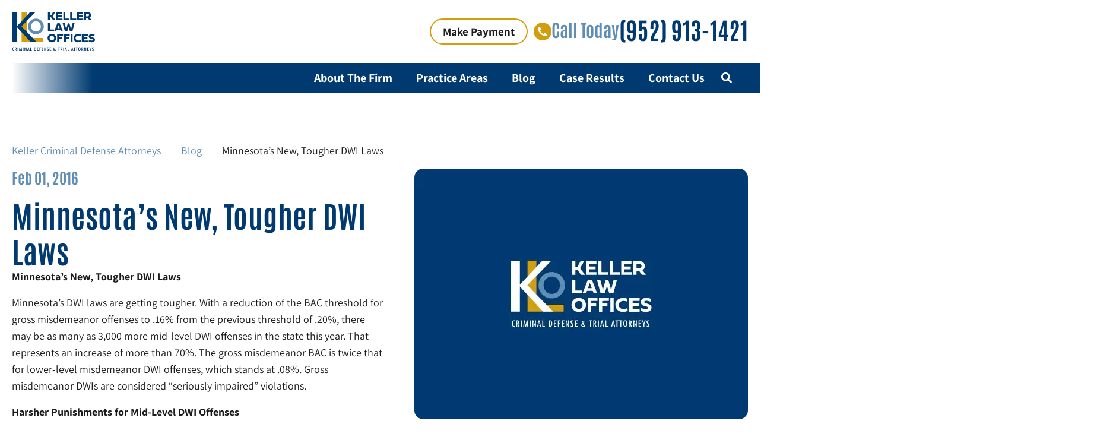

--- FILE ---
content_type: text/html; charset=UTF-8
request_url: https://kellerlawoffices.com/minnesotas-new-tougher-dwi-laws/
body_size: 51378
content:
<!doctype html>
<html lang="en-US" prefix="og: https://ogp.me/ns#">
<head><meta charset="UTF-8"><script>if(navigator.userAgent.match(/MSIE|Internet Explorer/i)||navigator.userAgent.match(/Trident\/7\..*?rv:11/i)){var href=document.location.href;if(!href.match(/[?&]nowprocket/)){if(href.indexOf("?")==-1){if(href.indexOf("#")==-1){document.location.href=href+"?nowprocket=1"}else{document.location.href=href.replace("#","?nowprocket=1#")}}else{if(href.indexOf("#")==-1){document.location.href=href+"&nowprocket=1"}else{document.location.href=href.replace("#","&nowprocket=1#")}}}}</script><script>(()=>{class RocketLazyLoadScripts{constructor(){this.v="2.0.4",this.userEvents=["keydown","keyup","mousedown","mouseup","mousemove","mouseover","mouseout","touchmove","touchstart","touchend","touchcancel","wheel","click","dblclick","input"],this.attributeEvents=["onblur","onclick","oncontextmenu","ondblclick","onfocus","onmousedown","onmouseenter","onmouseleave","onmousemove","onmouseout","onmouseover","onmouseup","onmousewheel","onscroll","onsubmit"]}async t(){this.i(),this.o(),/iP(ad|hone)/.test(navigator.userAgent)&&this.h(),this.u(),this.l(this),this.m(),this.k(this),this.p(this),this._(),await Promise.all([this.R(),this.L()]),this.lastBreath=Date.now(),this.S(this),this.P(),this.D(),this.O(),this.M(),await this.C(this.delayedScripts.normal),await this.C(this.delayedScripts.defer),await this.C(this.delayedScripts.async),await this.T(),await this.F(),await this.j(),await this.A(),window.dispatchEvent(new Event("rocket-allScriptsLoaded")),this.everythingLoaded=!0,this.lastTouchEnd&&await new Promise(t=>setTimeout(t,500-Date.now()+this.lastTouchEnd)),this.I(),this.H(),this.U(),this.W()}i(){this.CSPIssue=sessionStorage.getItem("rocketCSPIssue"),document.addEventListener("securitypolicyviolation",t=>{this.CSPIssue||"script-src-elem"!==t.violatedDirective||"data"!==t.blockedURI||(this.CSPIssue=!0,sessionStorage.setItem("rocketCSPIssue",!0))},{isRocket:!0})}o(){window.addEventListener("pageshow",t=>{this.persisted=t.persisted,this.realWindowLoadedFired=!0},{isRocket:!0}),window.addEventListener("pagehide",()=>{this.onFirstUserAction=null},{isRocket:!0})}h(){let t;function e(e){t=e}window.addEventListener("touchstart",e,{isRocket:!0}),window.addEventListener("touchend",function i(o){o.changedTouches[0]&&t.changedTouches[0]&&Math.abs(o.changedTouches[0].pageX-t.changedTouches[0].pageX)<10&&Math.abs(o.changedTouches[0].pageY-t.changedTouches[0].pageY)<10&&o.timeStamp-t.timeStamp<200&&(window.removeEventListener("touchstart",e,{isRocket:!0}),window.removeEventListener("touchend",i,{isRocket:!0}),"INPUT"===o.target.tagName&&"text"===o.target.type||(o.target.dispatchEvent(new TouchEvent("touchend",{target:o.target,bubbles:!0})),o.target.dispatchEvent(new MouseEvent("mouseover",{target:o.target,bubbles:!0})),o.target.dispatchEvent(new PointerEvent("click",{target:o.target,bubbles:!0,cancelable:!0,detail:1,clientX:o.changedTouches[0].clientX,clientY:o.changedTouches[0].clientY})),event.preventDefault()))},{isRocket:!0})}q(t){this.userActionTriggered||("mousemove"!==t.type||this.firstMousemoveIgnored?"keyup"===t.type||"mouseover"===t.type||"mouseout"===t.type||(this.userActionTriggered=!0,this.onFirstUserAction&&this.onFirstUserAction()):this.firstMousemoveIgnored=!0),"click"===t.type&&t.preventDefault(),t.stopPropagation(),t.stopImmediatePropagation(),"touchstart"===this.lastEvent&&"touchend"===t.type&&(this.lastTouchEnd=Date.now()),"click"===t.type&&(this.lastTouchEnd=0),this.lastEvent=t.type,t.composedPath&&t.composedPath()[0].getRootNode()instanceof ShadowRoot&&(t.rocketTarget=t.composedPath()[0]),this.savedUserEvents.push(t)}u(){this.savedUserEvents=[],this.userEventHandler=this.q.bind(this),this.userEvents.forEach(t=>window.addEventListener(t,this.userEventHandler,{passive:!1,isRocket:!0})),document.addEventListener("visibilitychange",this.userEventHandler,{isRocket:!0})}U(){this.userEvents.forEach(t=>window.removeEventListener(t,this.userEventHandler,{passive:!1,isRocket:!0})),document.removeEventListener("visibilitychange",this.userEventHandler,{isRocket:!0}),this.savedUserEvents.forEach(t=>{(t.rocketTarget||t.target).dispatchEvent(new window[t.constructor.name](t.type,t))})}m(){const t="return false",e=Array.from(this.attributeEvents,t=>"data-rocket-"+t),i="["+this.attributeEvents.join("],[")+"]",o="[data-rocket-"+this.attributeEvents.join("],[data-rocket-")+"]",s=(e,i,o)=>{o&&o!==t&&(e.setAttribute("data-rocket-"+i,o),e["rocket"+i]=new Function("event",o),e.setAttribute(i,t))};new MutationObserver(t=>{for(const n of t)"attributes"===n.type&&(n.attributeName.startsWith("data-rocket-")||this.everythingLoaded?n.attributeName.startsWith("data-rocket-")&&this.everythingLoaded&&this.N(n.target,n.attributeName.substring(12)):s(n.target,n.attributeName,n.target.getAttribute(n.attributeName))),"childList"===n.type&&n.addedNodes.forEach(t=>{if(t.nodeType===Node.ELEMENT_NODE)if(this.everythingLoaded)for(const i of[t,...t.querySelectorAll(o)])for(const t of i.getAttributeNames())e.includes(t)&&this.N(i,t.substring(12));else for(const e of[t,...t.querySelectorAll(i)])for(const t of e.getAttributeNames())this.attributeEvents.includes(t)&&s(e,t,e.getAttribute(t))})}).observe(document,{subtree:!0,childList:!0,attributeFilter:[...this.attributeEvents,...e]})}I(){this.attributeEvents.forEach(t=>{document.querySelectorAll("[data-rocket-"+t+"]").forEach(e=>{this.N(e,t)})})}N(t,e){const i=t.getAttribute("data-rocket-"+e);i&&(t.setAttribute(e,i),t.removeAttribute("data-rocket-"+e))}k(t){Object.defineProperty(HTMLElement.prototype,"onclick",{get(){return this.rocketonclick||null},set(e){this.rocketonclick=e,this.setAttribute(t.everythingLoaded?"onclick":"data-rocket-onclick","this.rocketonclick(event)")}})}S(t){function e(e,i){let o=e[i];e[i]=null,Object.defineProperty(e,i,{get:()=>o,set(s){t.everythingLoaded?o=s:e["rocket"+i]=o=s}})}e(document,"onreadystatechange"),e(window,"onload"),e(window,"onpageshow");try{Object.defineProperty(document,"readyState",{get:()=>t.rocketReadyState,set(e){t.rocketReadyState=e},configurable:!0}),document.readyState="loading"}catch(t){console.log("WPRocket DJE readyState conflict, bypassing")}}l(t){this.originalAddEventListener=EventTarget.prototype.addEventListener,this.originalRemoveEventListener=EventTarget.prototype.removeEventListener,this.savedEventListeners=[],EventTarget.prototype.addEventListener=function(e,i,o){o&&o.isRocket||!t.B(e,this)&&!t.userEvents.includes(e)||t.B(e,this)&&!t.userActionTriggered||e.startsWith("rocket-")||t.everythingLoaded?t.originalAddEventListener.call(this,e,i,o):(t.savedEventListeners.push({target:this,remove:!1,type:e,func:i,options:o}),"mouseenter"!==e&&"mouseleave"!==e||t.originalAddEventListener.call(this,e,t.savedUserEvents.push,o))},EventTarget.prototype.removeEventListener=function(e,i,o){o&&o.isRocket||!t.B(e,this)&&!t.userEvents.includes(e)||t.B(e,this)&&!t.userActionTriggered||e.startsWith("rocket-")||t.everythingLoaded?t.originalRemoveEventListener.call(this,e,i,o):t.savedEventListeners.push({target:this,remove:!0,type:e,func:i,options:o})}}J(t,e){this.savedEventListeners=this.savedEventListeners.filter(i=>{let o=i.type,s=i.target||window;return e!==o||t!==s||(this.B(o,s)&&(i.type="rocket-"+o),this.$(i),!1)})}H(){EventTarget.prototype.addEventListener=this.originalAddEventListener,EventTarget.prototype.removeEventListener=this.originalRemoveEventListener,this.savedEventListeners.forEach(t=>this.$(t))}$(t){t.remove?this.originalRemoveEventListener.call(t.target,t.type,t.func,t.options):this.originalAddEventListener.call(t.target,t.type,t.func,t.options)}p(t){let e;function i(e){return t.everythingLoaded?e:e.split(" ").map(t=>"load"===t||t.startsWith("load.")?"rocket-jquery-load":t).join(" ")}function o(o){function s(e){const s=o.fn[e];o.fn[e]=o.fn.init.prototype[e]=function(){return this[0]===window&&t.userActionTriggered&&("string"==typeof arguments[0]||arguments[0]instanceof String?arguments[0]=i(arguments[0]):"object"==typeof arguments[0]&&Object.keys(arguments[0]).forEach(t=>{const e=arguments[0][t];delete arguments[0][t],arguments[0][i(t)]=e})),s.apply(this,arguments),this}}if(o&&o.fn&&!t.allJQueries.includes(o)){const e={DOMContentLoaded:[],"rocket-DOMContentLoaded":[]};for(const t in e)document.addEventListener(t,()=>{e[t].forEach(t=>t())},{isRocket:!0});o.fn.ready=o.fn.init.prototype.ready=function(i){function s(){parseInt(o.fn.jquery)>2?setTimeout(()=>i.bind(document)(o)):i.bind(document)(o)}return"function"==typeof i&&(t.realDomReadyFired?!t.userActionTriggered||t.fauxDomReadyFired?s():e["rocket-DOMContentLoaded"].push(s):e.DOMContentLoaded.push(s)),o([])},s("on"),s("one"),s("off"),t.allJQueries.push(o)}e=o}t.allJQueries=[],o(window.jQuery),Object.defineProperty(window,"jQuery",{get:()=>e,set(t){o(t)}})}P(){const t=new Map;document.write=document.writeln=function(e){const i=document.currentScript,o=document.createRange(),s=i.parentElement;let n=t.get(i);void 0===n&&(n=i.nextSibling,t.set(i,n));const c=document.createDocumentFragment();o.setStart(c,0),c.appendChild(o.createContextualFragment(e)),s.insertBefore(c,n)}}async R(){return new Promise(t=>{this.userActionTriggered?t():this.onFirstUserAction=t})}async L(){return new Promise(t=>{document.addEventListener("DOMContentLoaded",()=>{this.realDomReadyFired=!0,t()},{isRocket:!0})})}async j(){return this.realWindowLoadedFired?Promise.resolve():new Promise(t=>{window.addEventListener("load",t,{isRocket:!0})})}M(){this.pendingScripts=[];this.scriptsMutationObserver=new MutationObserver(t=>{for(const e of t)e.addedNodes.forEach(t=>{"SCRIPT"!==t.tagName||t.noModule||t.isWPRocket||this.pendingScripts.push({script:t,promise:new Promise(e=>{const i=()=>{const i=this.pendingScripts.findIndex(e=>e.script===t);i>=0&&this.pendingScripts.splice(i,1),e()};t.addEventListener("load",i,{isRocket:!0}),t.addEventListener("error",i,{isRocket:!0}),setTimeout(i,1e3)})})})}),this.scriptsMutationObserver.observe(document,{childList:!0,subtree:!0})}async F(){await this.X(),this.pendingScripts.length?(await this.pendingScripts[0].promise,await this.F()):this.scriptsMutationObserver.disconnect()}D(){this.delayedScripts={normal:[],async:[],defer:[]},document.querySelectorAll("script[type$=rocketlazyloadscript]").forEach(t=>{t.hasAttribute("data-rocket-src")?t.hasAttribute("async")&&!1!==t.async?this.delayedScripts.async.push(t):t.hasAttribute("defer")&&!1!==t.defer||"module"===t.getAttribute("data-rocket-type")?this.delayedScripts.defer.push(t):this.delayedScripts.normal.push(t):this.delayedScripts.normal.push(t)})}async _(){await this.L();let t=[];document.querySelectorAll("script[type$=rocketlazyloadscript][data-rocket-src]").forEach(e=>{let i=e.getAttribute("data-rocket-src");if(i&&!i.startsWith("data:")){i.startsWith("//")&&(i=location.protocol+i);try{const o=new URL(i).origin;o!==location.origin&&t.push({src:o,crossOrigin:e.crossOrigin||"module"===e.getAttribute("data-rocket-type")})}catch(t){}}}),t=[...new Map(t.map(t=>[JSON.stringify(t),t])).values()],this.Y(t,"preconnect")}async G(t){if(await this.K(),!0!==t.noModule||!("noModule"in HTMLScriptElement.prototype))return new Promise(e=>{let i;function o(){(i||t).setAttribute("data-rocket-status","executed"),e()}try{if(navigator.userAgent.includes("Firefox/")||""===navigator.vendor||this.CSPIssue)i=document.createElement("script"),[...t.attributes].forEach(t=>{let e=t.nodeName;"type"!==e&&("data-rocket-type"===e&&(e="type"),"data-rocket-src"===e&&(e="src"),i.setAttribute(e,t.nodeValue))}),t.text&&(i.text=t.text),t.nonce&&(i.nonce=t.nonce),i.hasAttribute("src")?(i.addEventListener("load",o,{isRocket:!0}),i.addEventListener("error",()=>{i.setAttribute("data-rocket-status","failed-network"),e()},{isRocket:!0}),setTimeout(()=>{i.isConnected||e()},1)):(i.text=t.text,o()),i.isWPRocket=!0,t.parentNode.replaceChild(i,t);else{const i=t.getAttribute("data-rocket-type"),s=t.getAttribute("data-rocket-src");i?(t.type=i,t.removeAttribute("data-rocket-type")):t.removeAttribute("type"),t.addEventListener("load",o,{isRocket:!0}),t.addEventListener("error",i=>{this.CSPIssue&&i.target.src.startsWith("data:")?(console.log("WPRocket: CSP fallback activated"),t.removeAttribute("src"),this.G(t).then(e)):(t.setAttribute("data-rocket-status","failed-network"),e())},{isRocket:!0}),s?(t.fetchPriority="high",t.removeAttribute("data-rocket-src"),t.src=s):t.src="data:text/javascript;base64,"+window.btoa(unescape(encodeURIComponent(t.text)))}}catch(i){t.setAttribute("data-rocket-status","failed-transform"),e()}});t.setAttribute("data-rocket-status","skipped")}async C(t){const e=t.shift();return e?(e.isConnected&&await this.G(e),this.C(t)):Promise.resolve()}O(){this.Y([...this.delayedScripts.normal,...this.delayedScripts.defer,...this.delayedScripts.async],"preload")}Y(t,e){this.trash=this.trash||[];let i=!0;var o=document.createDocumentFragment();t.forEach(t=>{const s=t.getAttribute&&t.getAttribute("data-rocket-src")||t.src;if(s&&!s.startsWith("data:")){const n=document.createElement("link");n.href=s,n.rel=e,"preconnect"!==e&&(n.as="script",n.fetchPriority=i?"high":"low"),t.getAttribute&&"module"===t.getAttribute("data-rocket-type")&&(n.crossOrigin=!0),t.crossOrigin&&(n.crossOrigin=t.crossOrigin),t.integrity&&(n.integrity=t.integrity),t.nonce&&(n.nonce=t.nonce),o.appendChild(n),this.trash.push(n),i=!1}}),document.head.appendChild(o)}W(){this.trash.forEach(t=>t.remove())}async T(){try{document.readyState="interactive"}catch(t){}this.fauxDomReadyFired=!0;try{await this.K(),this.J(document,"readystatechange"),document.dispatchEvent(new Event("rocket-readystatechange")),await this.K(),document.rocketonreadystatechange&&document.rocketonreadystatechange(),await this.K(),this.J(document,"DOMContentLoaded"),document.dispatchEvent(new Event("rocket-DOMContentLoaded")),await this.K(),this.J(window,"DOMContentLoaded"),window.dispatchEvent(new Event("rocket-DOMContentLoaded"))}catch(t){console.error(t)}}async A(){try{document.readyState="complete"}catch(t){}try{await this.K(),this.J(document,"readystatechange"),document.dispatchEvent(new Event("rocket-readystatechange")),await this.K(),document.rocketonreadystatechange&&document.rocketonreadystatechange(),await this.K(),this.J(window,"load"),window.dispatchEvent(new Event("rocket-load")),await this.K(),window.rocketonload&&window.rocketonload(),await this.K(),this.allJQueries.forEach(t=>t(window).trigger("rocket-jquery-load")),await this.K(),this.J(window,"pageshow");const t=new Event("rocket-pageshow");t.persisted=this.persisted,window.dispatchEvent(t),await this.K(),window.rocketonpageshow&&window.rocketonpageshow({persisted:this.persisted})}catch(t){console.error(t)}}async K(){Date.now()-this.lastBreath>45&&(await this.X(),this.lastBreath=Date.now())}async X(){return document.hidden?new Promise(t=>setTimeout(t)):new Promise(t=>requestAnimationFrame(t))}B(t,e){return e===document&&"readystatechange"===t||(e===document&&"DOMContentLoaded"===t||(e===window&&"DOMContentLoaded"===t||(e===window&&"load"===t||e===window&&"pageshow"===t)))}static run(){(new RocketLazyLoadScripts).t()}}RocketLazyLoadScripts.run()})();</script>
			<link rel="preload" as="image" href="https://kellerlawoffices.com/wp-content/uploads/2024/12/kel-mobile-bg-hero.avif" type="image/webp">
	        <link rel="preload" as="image" href="https://kellerlawoffices.com/wp-content/uploads/2024/12/kel-home-hero.avif" type="image/webp">	
         	<link rel="preload" href="https://kellerlawoffices.com/wp-content/uploads/2024/09/Assistant-VariableFont_wght.woff2" as="font" type="font/woff2" crossorigin="anonymous">
		    <link rel="preload" href="https://kellerlawoffices.com/wp-content/uploads/2024/09/Antonio-VariableFont_wght.woff2" as="font" type="font/woff2" crossorigin="anonymous">
	<style ></style>
	
		<meta name="viewport" content="width=device-width, initial-scale=1">
	<link rel="profile" href="https://gmpg.org/xfn/11">
	
<!-- Search Engine Optimization by Rank Math - https://rankmath.com/ -->
<title>Minnesota’s Tougher DWI Laws | St. Paul DWI Attorney</title>
<style id="wpr-usedcss">.kel-her{background:var(--wpr-bg-689262df-2527-476a-9a45-56b913d76ca4) top center no-repeat;background-size:cover}@media screen and (min-width:1024px){.kel-her{background:url('https://kellerlawoffices.com/wp-content/uploads/2024/12/kel-home-hero.avif') top center no-repeat}}img:is([sizes=auto i],[sizes^="auto," i]){contain-intrinsic-size:3000px 1500px}img.emoji{display:inline!important;border:none!important;box-shadow:none!important;height:1em!important;width:1em!important;margin:0 .07em!important;vertical-align:-.1em!important;background:0 0!important;padding:0!important}:where(.wp-block-button__link){border-radius:9999px;box-shadow:none;padding:calc(.667em + 2px) calc(1.333em + 2px);text-decoration:none}:root :where(.wp-block-button .wp-block-button__link.is-style-outline),:root :where(.wp-block-button.is-style-outline>.wp-block-button__link){border:2px solid;padding:.667em 1.333em}:root :where(.wp-block-button .wp-block-button__link.is-style-outline:not(.has-text-color)),:root :where(.wp-block-button.is-style-outline>.wp-block-button__link:not(.has-text-color)){color:currentColor}:root :where(.wp-block-button .wp-block-button__link.is-style-outline:not(.has-background)),:root :where(.wp-block-button.is-style-outline>.wp-block-button__link:not(.has-background)){background-color:initial;background-image:none}:where(.wp-block-calendar table:not(.has-background) th){background:#ddd}:where(.wp-block-columns){margin-bottom:1.75em}:where(.wp-block-columns.has-background){padding:1.25em 2.375em}:where(.wp-block-post-comments input[type=submit]){border:none}:where(.wp-block-cover-image:not(.has-text-color)),:where(.wp-block-cover:not(.has-text-color)){color:#fff}:where(.wp-block-cover-image.is-light:not(.has-text-color)),:where(.wp-block-cover.is-light:not(.has-text-color)){color:#000}:root :where(.wp-block-cover h1:not(.has-text-color)),:root :where(.wp-block-cover h2:not(.has-text-color)),:root :where(.wp-block-cover h3:not(.has-text-color)),:root :where(.wp-block-cover h4:not(.has-text-color)),:root :where(.wp-block-cover h5:not(.has-text-color)),:root :where(.wp-block-cover h6:not(.has-text-color)),:root :where(.wp-block-cover p:not(.has-text-color)){color:inherit}:where(.wp-block-file){margin-bottom:1.5em}:where(.wp-block-file__button){border-radius:2em;display:inline-block;padding:.5em 1em}:where(.wp-block-file__button):where(a):active,:where(.wp-block-file__button):where(a):focus,:where(.wp-block-file__button):where(a):hover,:where(.wp-block-file__button):where(a):visited{box-shadow:none;color:#fff;opacity:.85;text-decoration:none}:where(.wp-block-form-input__input){font-size:1em;margin-bottom:.5em;padding:0 .5em}:where(.wp-block-form-input__input)[type=date],:where(.wp-block-form-input__input)[type=datetime-local],:where(.wp-block-form-input__input)[type=datetime],:where(.wp-block-form-input__input)[type=email],:where(.wp-block-form-input__input)[type=month],:where(.wp-block-form-input__input)[type=number],:where(.wp-block-form-input__input)[type=password],:where(.wp-block-form-input__input)[type=search],:where(.wp-block-form-input__input)[type=tel],:where(.wp-block-form-input__input)[type=text],:where(.wp-block-form-input__input)[type=time],:where(.wp-block-form-input__input)[type=url],:where(.wp-block-form-input__input)[type=week]{border-style:solid;border-width:1px;line-height:2;min-height:2em}:where(.wp-block-group.wp-block-group-is-layout-constrained){position:relative}:root :where(.wp-block-image.is-style-rounded img,.wp-block-image .is-style-rounded img){border-radius:9999px}:where(.wp-block-latest-comments:not([style*=line-height] .wp-block-latest-comments__comment)){line-height:1.1}:where(.wp-block-latest-comments:not([style*=line-height] .wp-block-latest-comments__comment-excerpt p)){line-height:1.8}:root :where(.wp-block-latest-posts.is-grid){padding:0}:root :where(.wp-block-latest-posts.wp-block-latest-posts__list){padding-left:0}ul{box-sizing:border-box}:root :where(.wp-block-list.has-background){padding:1.25em 2.375em}:where(.wp-block-navigation.has-background .wp-block-navigation-item a:not(.wp-element-button)),:where(.wp-block-navigation.has-background .wp-block-navigation-submenu a:not(.wp-element-button)){padding:.5em 1em}:where(.wp-block-navigation .wp-block-navigation__submenu-container .wp-block-navigation-item a:not(.wp-element-button)),:where(.wp-block-navigation .wp-block-navigation__submenu-container .wp-block-navigation-submenu a:not(.wp-element-button)),:where(.wp-block-navigation .wp-block-navigation__submenu-container .wp-block-navigation-submenu button.wp-block-navigation-item__content),:where(.wp-block-navigation .wp-block-navigation__submenu-container .wp-block-pages-list__item button.wp-block-navigation-item__content){padding:.5em 1em}:root :where(p.has-background){padding:1.25em 2.375em}:where(p.has-text-color:not(.has-link-color)) a{color:inherit}:where(.wp-block-post-comments-form input:not([type=submit])),:where(.wp-block-post-comments-form textarea){border:1px solid #949494;font-family:inherit;font-size:1em}:where(.wp-block-post-comments-form input:where(:not([type=submit]):not([type=checkbox]))),:where(.wp-block-post-comments-form textarea){padding:calc(.667em + 2px)}:where(.wp-block-post-excerpt){box-sizing:border-box;margin-bottom:var(--wp--style--block-gap);margin-top:var(--wp--style--block-gap)}:where(.wp-block-preformatted.has-background){padding:1.25em 2.375em}:where(.wp-block-search__button){border:1px solid #ccc;padding:6px 10px}:where(.wp-block-search__input){appearance:none;border:1px solid #949494;flex-grow:1;font-family:inherit;font-size:inherit;font-style:inherit;font-weight:inherit;letter-spacing:inherit;line-height:inherit;margin-left:0;margin-right:0;min-width:3rem;padding:8px;text-decoration:unset!important;text-transform:inherit}:where(.wp-block-search__button-inside .wp-block-search__inside-wrapper){background-color:#fff;border:1px solid #949494;box-sizing:border-box;padding:4px}:where(.wp-block-search__button-inside .wp-block-search__inside-wrapper) .wp-block-search__input{border:none;border-radius:0;padding:0 4px}:where(.wp-block-search__button-inside .wp-block-search__inside-wrapper) .wp-block-search__input:focus{outline:0}:where(.wp-block-search__button-inside .wp-block-search__inside-wrapper) :where(.wp-block-search__button){padding:4px 8px}:root :where(.wp-block-separator.is-style-dots){height:auto;line-height:1;text-align:center}:root :where(.wp-block-separator.is-style-dots):before{color:currentColor;content:"···";font-family:serif;font-size:1.5em;letter-spacing:2em;padding-left:2em}:root :where(.wp-block-site-logo.is-style-rounded){border-radius:9999px}:where(.wp-block-social-links:not(.is-style-logos-only)) .wp-social-link{background-color:#f0f0f0;color:#444}:where(.wp-block-social-links:not(.is-style-logos-only)) .wp-social-link-amazon{background-color:#f90;color:#fff}:where(.wp-block-social-links:not(.is-style-logos-only)) .wp-social-link-bandcamp{background-color:#1ea0c3;color:#fff}:where(.wp-block-social-links:not(.is-style-logos-only)) .wp-social-link-behance{background-color:#0757fe;color:#fff}:where(.wp-block-social-links:not(.is-style-logos-only)) .wp-social-link-bluesky{background-color:#0a7aff;color:#fff}:where(.wp-block-social-links:not(.is-style-logos-only)) .wp-social-link-codepen{background-color:#1e1f26;color:#fff}:where(.wp-block-social-links:not(.is-style-logos-only)) .wp-social-link-deviantart{background-color:#02e49b;color:#fff}:where(.wp-block-social-links:not(.is-style-logos-only)) .wp-social-link-discord{background-color:#5865f2;color:#fff}:where(.wp-block-social-links:not(.is-style-logos-only)) .wp-social-link-dribbble{background-color:#e94c89;color:#fff}:where(.wp-block-social-links:not(.is-style-logos-only)) .wp-social-link-dropbox{background-color:#4280ff;color:#fff}:where(.wp-block-social-links:not(.is-style-logos-only)) .wp-social-link-etsy{background-color:#f45800;color:#fff}:where(.wp-block-social-links:not(.is-style-logos-only)) .wp-social-link-facebook{background-color:#0866ff;color:#fff}:where(.wp-block-social-links:not(.is-style-logos-only)) .wp-social-link-fivehundredpx{background-color:#000;color:#fff}:where(.wp-block-social-links:not(.is-style-logos-only)) .wp-social-link-flickr{background-color:#0461dd;color:#fff}:where(.wp-block-social-links:not(.is-style-logos-only)) .wp-social-link-foursquare{background-color:#e65678;color:#fff}:where(.wp-block-social-links:not(.is-style-logos-only)) .wp-social-link-github{background-color:#24292d;color:#fff}:where(.wp-block-social-links:not(.is-style-logos-only)) .wp-social-link-goodreads{background-color:#eceadd;color:#382110}:where(.wp-block-social-links:not(.is-style-logos-only)) .wp-social-link-google{background-color:#ea4434;color:#fff}:where(.wp-block-social-links:not(.is-style-logos-only)) .wp-social-link-gravatar{background-color:#1d4fc4;color:#fff}:where(.wp-block-social-links:not(.is-style-logos-only)) .wp-social-link-instagram{background-color:#f00075;color:#fff}:where(.wp-block-social-links:not(.is-style-logos-only)) .wp-social-link-lastfm{background-color:#e21b24;color:#fff}:where(.wp-block-social-links:not(.is-style-logos-only)) .wp-social-link-linkedin{background-color:#0d66c2;color:#fff}:where(.wp-block-social-links:not(.is-style-logos-only)) .wp-social-link-mastodon{background-color:#3288d4;color:#fff}:where(.wp-block-social-links:not(.is-style-logos-only)) .wp-social-link-medium{background-color:#000;color:#fff}:where(.wp-block-social-links:not(.is-style-logos-only)) .wp-social-link-meetup{background-color:#f6405f;color:#fff}:where(.wp-block-social-links:not(.is-style-logos-only)) .wp-social-link-patreon{background-color:#000;color:#fff}:where(.wp-block-social-links:not(.is-style-logos-only)) .wp-social-link-pinterest{background-color:#e60122;color:#fff}:where(.wp-block-social-links:not(.is-style-logos-only)) .wp-social-link-pocket{background-color:#ef4155;color:#fff}:where(.wp-block-social-links:not(.is-style-logos-only)) .wp-social-link-reddit{background-color:#ff4500;color:#fff}:where(.wp-block-social-links:not(.is-style-logos-only)) .wp-social-link-skype{background-color:#0478d7;color:#fff}:where(.wp-block-social-links:not(.is-style-logos-only)) .wp-social-link-snapchat{background-color:#fefc00;color:#fff;stroke:#000}:where(.wp-block-social-links:not(.is-style-logos-only)) .wp-social-link-soundcloud{background-color:#ff5600;color:#fff}:where(.wp-block-social-links:not(.is-style-logos-only)) .wp-social-link-spotify{background-color:#1bd760;color:#fff}:where(.wp-block-social-links:not(.is-style-logos-only)) .wp-social-link-telegram{background-color:#2aabee;color:#fff}:where(.wp-block-social-links:not(.is-style-logos-only)) .wp-social-link-threads{background-color:#000;color:#fff}:where(.wp-block-social-links:not(.is-style-logos-only)) .wp-social-link-tiktok{background-color:#000;color:#fff}:where(.wp-block-social-links:not(.is-style-logos-only)) .wp-social-link-tumblr{background-color:#011835;color:#fff}:where(.wp-block-social-links:not(.is-style-logos-only)) .wp-social-link-twitch{background-color:#6440a4;color:#fff}:where(.wp-block-social-links:not(.is-style-logos-only)) .wp-social-link-twitter{background-color:#1da1f2;color:#fff}:where(.wp-block-social-links:not(.is-style-logos-only)) .wp-social-link-vimeo{background-color:#1eb7ea;color:#fff}:where(.wp-block-social-links:not(.is-style-logos-only)) .wp-social-link-vk{background-color:#4680c2;color:#fff}:where(.wp-block-social-links:not(.is-style-logos-only)) .wp-social-link-wordpress{background-color:#3499cd;color:#fff}:where(.wp-block-social-links:not(.is-style-logos-only)) .wp-social-link-whatsapp{background-color:#25d366;color:#fff}:where(.wp-block-social-links:not(.is-style-logos-only)) .wp-social-link-x{background-color:#000;color:#fff}:where(.wp-block-social-links:not(.is-style-logos-only)) .wp-social-link-yelp{background-color:#d32422;color:#fff}:where(.wp-block-social-links:not(.is-style-logos-only)) .wp-social-link-youtube{background-color:red;color:#fff}:where(.wp-block-social-links.is-style-logos-only) .wp-social-link{background:0 0}:where(.wp-block-social-links.is-style-logos-only) .wp-social-link svg{height:1.25em;width:1.25em}:where(.wp-block-social-links.is-style-logos-only) .wp-social-link-amazon{color:#f90}:where(.wp-block-social-links.is-style-logos-only) .wp-social-link-bandcamp{color:#1ea0c3}:where(.wp-block-social-links.is-style-logos-only) .wp-social-link-behance{color:#0757fe}:where(.wp-block-social-links.is-style-logos-only) .wp-social-link-bluesky{color:#0a7aff}:where(.wp-block-social-links.is-style-logos-only) .wp-social-link-codepen{color:#1e1f26}:where(.wp-block-social-links.is-style-logos-only) .wp-social-link-deviantart{color:#02e49b}:where(.wp-block-social-links.is-style-logos-only) .wp-social-link-discord{color:#5865f2}:where(.wp-block-social-links.is-style-logos-only) .wp-social-link-dribbble{color:#e94c89}:where(.wp-block-social-links.is-style-logos-only) .wp-social-link-dropbox{color:#4280ff}:where(.wp-block-social-links.is-style-logos-only) .wp-social-link-etsy{color:#f45800}:where(.wp-block-social-links.is-style-logos-only) .wp-social-link-facebook{color:#0866ff}:where(.wp-block-social-links.is-style-logos-only) .wp-social-link-fivehundredpx{color:#000}:where(.wp-block-social-links.is-style-logos-only) .wp-social-link-flickr{color:#0461dd}:where(.wp-block-social-links.is-style-logos-only) .wp-social-link-foursquare{color:#e65678}:where(.wp-block-social-links.is-style-logos-only) .wp-social-link-github{color:#24292d}:where(.wp-block-social-links.is-style-logos-only) .wp-social-link-goodreads{color:#382110}:where(.wp-block-social-links.is-style-logos-only) .wp-social-link-google{color:#ea4434}:where(.wp-block-social-links.is-style-logos-only) .wp-social-link-gravatar{color:#1d4fc4}:where(.wp-block-social-links.is-style-logos-only) .wp-social-link-instagram{color:#f00075}:where(.wp-block-social-links.is-style-logos-only) .wp-social-link-lastfm{color:#e21b24}:where(.wp-block-social-links.is-style-logos-only) .wp-social-link-linkedin{color:#0d66c2}:where(.wp-block-social-links.is-style-logos-only) .wp-social-link-mastodon{color:#3288d4}:where(.wp-block-social-links.is-style-logos-only) .wp-social-link-medium{color:#000}:where(.wp-block-social-links.is-style-logos-only) .wp-social-link-meetup{color:#f6405f}:where(.wp-block-social-links.is-style-logos-only) .wp-social-link-patreon{color:#000}:where(.wp-block-social-links.is-style-logos-only) .wp-social-link-pinterest{color:#e60122}:where(.wp-block-social-links.is-style-logos-only) .wp-social-link-pocket{color:#ef4155}:where(.wp-block-social-links.is-style-logos-only) .wp-social-link-reddit{color:#ff4500}:where(.wp-block-social-links.is-style-logos-only) .wp-social-link-skype{color:#0478d7}:where(.wp-block-social-links.is-style-logos-only) .wp-social-link-snapchat{color:#fff;stroke:#000}:where(.wp-block-social-links.is-style-logos-only) .wp-social-link-soundcloud{color:#ff5600}:where(.wp-block-social-links.is-style-logos-only) .wp-social-link-spotify{color:#1bd760}:where(.wp-block-social-links.is-style-logos-only) .wp-social-link-telegram{color:#2aabee}:where(.wp-block-social-links.is-style-logos-only) .wp-social-link-threads{color:#000}:where(.wp-block-social-links.is-style-logos-only) .wp-social-link-tiktok{color:#000}:where(.wp-block-social-links.is-style-logos-only) .wp-social-link-tumblr{color:#011835}:where(.wp-block-social-links.is-style-logos-only) .wp-social-link-twitch{color:#6440a4}:where(.wp-block-social-links.is-style-logos-only) .wp-social-link-twitter{color:#1da1f2}:where(.wp-block-social-links.is-style-logos-only) .wp-social-link-vimeo{color:#1eb7ea}:where(.wp-block-social-links.is-style-logos-only) .wp-social-link-vk{color:#4680c2}:where(.wp-block-social-links.is-style-logos-only) .wp-social-link-whatsapp{color:#25d366}:where(.wp-block-social-links.is-style-logos-only) .wp-social-link-wordpress{color:#3499cd}:where(.wp-block-social-links.is-style-logos-only) .wp-social-link-x{color:#000}:where(.wp-block-social-links.is-style-logos-only) .wp-social-link-yelp{color:#d32422}:where(.wp-block-social-links.is-style-logos-only) .wp-social-link-youtube{color:red}:root :where(.wp-block-social-links .wp-social-link a){padding:.25em}:root :where(.wp-block-social-links.is-style-logos-only .wp-social-link a){padding:0}:root :where(.wp-block-social-links.is-style-pill-shape .wp-social-link a){padding-left:.6666666667em;padding-right:.6666666667em}:root :where(.wp-block-tag-cloud.is-style-outline){display:flex;flex-wrap:wrap;gap:1ch}:root :where(.wp-block-tag-cloud.is-style-outline a){border:1px solid;font-size:unset!important;margin-right:0;padding:1ch 2ch;text-decoration:none!important}:root :where(.wp-block-table-of-contents){box-sizing:border-box}:where(.wp-block-term-description){box-sizing:border-box;margin-bottom:var(--wp--style--block-gap);margin-top:var(--wp--style--block-gap)}:where(pre.wp-block-verse){font-family:inherit}:root{--wp-block-synced-color:#7a00df;--wp-block-synced-color--rgb:122,0,223;--wp-bound-block-color:var(--wp-block-synced-color);--wp-editor-canvas-background:#ddd;--wp-admin-theme-color:#007cba;--wp-admin-theme-color--rgb:0,124,186;--wp-admin-theme-color-darker-10:#006ba1;--wp-admin-theme-color-darker-10--rgb:0,107,160.5;--wp-admin-theme-color-darker-20:#005a87;--wp-admin-theme-color-darker-20--rgb:0,90,135;--wp-admin-border-width-focus:2px}@media (min-resolution:192dpi){:root{--wp-admin-border-width-focus:1.5px}}:root{--wp--preset--font-size--normal:16px;--wp--preset--font-size--huge:42px}html :where(.has-border-color){border-style:solid}html :where([style*=border-top-color]){border-top-style:solid}html :where([style*=border-right-color]){border-right-style:solid}html :where([style*=border-bottom-color]){border-bottom-style:solid}html :where([style*=border-left-color]){border-left-style:solid}html :where([style*=border-width]){border-style:solid}html :where([style*=border-top-width]){border-top-style:solid}html :where([style*=border-right-width]){border-right-style:solid}html :where([style*=border-bottom-width]){border-bottom-style:solid}html :where([style*=border-left-width]){border-left-style:solid}html :where(img[class*=wp-image-]){height:auto;max-width:100%}:where(figure){margin:0 0 1em}html :where(.is-position-sticky){--wp-admin--admin-bar--position-offset:var(--wp-admin--admin-bar--height,0px)}@media screen and (max-width:600px){html :where(.is-position-sticky){--wp-admin--admin-bar--position-offset:0px}}:root{--wp--preset--aspect-ratio--square:1;--wp--preset--aspect-ratio--4-3:4/3;--wp--preset--aspect-ratio--3-4:3/4;--wp--preset--aspect-ratio--3-2:3/2;--wp--preset--aspect-ratio--2-3:2/3;--wp--preset--aspect-ratio--16-9:16/9;--wp--preset--aspect-ratio--9-16:9/16;--wp--preset--color--black:#000000;--wp--preset--color--cyan-bluish-gray:#abb8c3;--wp--preset--color--white:#ffffff;--wp--preset--color--pale-pink:#f78da7;--wp--preset--color--vivid-red:#cf2e2e;--wp--preset--color--luminous-vivid-orange:#ff6900;--wp--preset--color--luminous-vivid-amber:#fcb900;--wp--preset--color--light-green-cyan:#7bdcb5;--wp--preset--color--vivid-green-cyan:#00d084;--wp--preset--color--pale-cyan-blue:#8ed1fc;--wp--preset--color--vivid-cyan-blue:#0693e3;--wp--preset--color--vivid-purple:#9b51e0;--wp--preset--gradient--vivid-cyan-blue-to-vivid-purple:linear-gradient(135deg,rgb(6, 147, 227) 0%,rgb(155, 81, 224) 100%);--wp--preset--gradient--light-green-cyan-to-vivid-green-cyan:linear-gradient(135deg,rgb(122, 220, 180) 0%,rgb(0, 208, 130) 100%);--wp--preset--gradient--luminous-vivid-amber-to-luminous-vivid-orange:linear-gradient(135deg,rgb(252, 185, 0) 0%,rgb(255, 105, 0) 100%);--wp--preset--gradient--luminous-vivid-orange-to-vivid-red:linear-gradient(135deg,rgb(255, 105, 0) 0%,rgb(207, 46, 46) 100%);--wp--preset--gradient--very-light-gray-to-cyan-bluish-gray:linear-gradient(135deg,rgb(238, 238, 238) 0%,rgb(169, 184, 195) 100%);--wp--preset--gradient--cool-to-warm-spectrum:linear-gradient(135deg,rgb(74, 234, 220) 0%,rgb(151, 120, 209) 20%,rgb(207, 42, 186) 40%,rgb(238, 44, 130) 60%,rgb(251, 105, 98) 80%,rgb(254, 248, 76) 100%);--wp--preset--gradient--blush-light-purple:linear-gradient(135deg,rgb(255, 206, 236) 0%,rgb(152, 150, 240) 100%);--wp--preset--gradient--blush-bordeaux:linear-gradient(135deg,rgb(254, 205, 165) 0%,rgb(254, 45, 45) 50%,rgb(107, 0, 62) 100%);--wp--preset--gradient--luminous-dusk:linear-gradient(135deg,rgb(255, 203, 112) 0%,rgb(199, 81, 192) 50%,rgb(65, 88, 208) 100%);--wp--preset--gradient--pale-ocean:linear-gradient(135deg,rgb(255, 245, 203) 0%,rgb(182, 227, 212) 50%,rgb(51, 167, 181) 100%);--wp--preset--gradient--electric-grass:linear-gradient(135deg,rgb(202, 248, 128) 0%,rgb(113, 206, 126) 100%);--wp--preset--gradient--midnight:linear-gradient(135deg,rgb(2, 3, 129) 0%,rgb(40, 116, 252) 100%);--wp--preset--font-size--small:13px;--wp--preset--font-size--medium:20px;--wp--preset--font-size--large:36px;--wp--preset--font-size--x-large:42px;--wp--preset--spacing--20:0.44rem;--wp--preset--spacing--30:0.67rem;--wp--preset--spacing--40:1rem;--wp--preset--spacing--50:1.5rem;--wp--preset--spacing--60:2.25rem;--wp--preset--spacing--70:3.38rem;--wp--preset--spacing--80:5.06rem;--wp--preset--shadow--natural:6px 6px 9px rgba(0, 0, 0, .2);--wp--preset--shadow--deep:12px 12px 50px rgba(0, 0, 0, .4);--wp--preset--shadow--sharp:6px 6px 0px rgba(0, 0, 0, .2);--wp--preset--shadow--outlined:6px 6px 0px -3px rgb(255, 255, 255),6px 6px rgb(0, 0, 0);--wp--preset--shadow--crisp:6px 6px 0px rgb(0, 0, 0)}:root{--wp--style--global--content-size:800px;--wp--style--global--wide-size:1200px}:where(body){margin:0}:where(.wp-site-blocks)>*{margin-block-start:24px;margin-block-end:0}:where(.wp-site-blocks)>:first-child{margin-block-start:0}:where(.wp-site-blocks)>:last-child{margin-block-end:0}:root{--wp--style--block-gap:24px}:root :where(.is-layout-flow)>:first-child{margin-block-start:0}:root :where(.is-layout-flow)>:last-child{margin-block-end:0}:root :where(.is-layout-flow)>*{margin-block-start:24px;margin-block-end:0}:root :where(.is-layout-constrained)>:first-child{margin-block-start:0}:root :where(.is-layout-constrained)>:last-child{margin-block-end:0}:root :where(.is-layout-constrained)>*{margin-block-start:24px;margin-block-end:0}:root :where(.is-layout-flex){gap:24px}:root :where(.is-layout-grid){gap:24px}body{padding-top:0;padding-right:0;padding-bottom:0;padding-left:0}a:where(:not(.wp-element-button)){text-decoration:underline}:root :where(.wp-element-button,.wp-block-button__link){background-color:#32373c;border-width:0;color:#fff;font-family:inherit;font-size:inherit;font-style:inherit;font-weight:inherit;letter-spacing:inherit;line-height:inherit;padding-top:calc(.667em + 2px);padding-right:calc(1.333em + 2px);padding-bottom:calc(.667em + 2px);padding-left:calc(1.333em + 2px);text-decoration:none;text-transform:inherit}:root :where(.wp-block-pullquote){font-size:1.5em;line-height:1.6}.wpcf7 .screen-reader-response{position:absolute;overflow:hidden;clip:rect(1px,1px,1px,1px);clip-path:inset(50%);height:1px;width:1px;margin:-1px;padding:0;border:0;word-wrap:normal!important}.wpcf7 form .wpcf7-response-output{margin:2em .5em 1em;padding:.2em 1em;border:2px solid #00a0d2}.wpcf7 form.init .wpcf7-response-output,.wpcf7 form.resetting .wpcf7-response-output,.wpcf7 form.submitting .wpcf7-response-output{display:none}.wpcf7 form.sent .wpcf7-response-output{border-color:#46b450}.wpcf7 form.aborted .wpcf7-response-output,.wpcf7 form.failed .wpcf7-response-output{border-color:#dc3232}.wpcf7 form.spam .wpcf7-response-output{border-color:#f56e28}.wpcf7 form.invalid .wpcf7-response-output,.wpcf7 form.payment-required .wpcf7-response-output,.wpcf7 form.unaccepted .wpcf7-response-output{border-color:#ffb900}.wpcf7-form-control-wrap{position:relative}.wpcf7-not-valid-tip{color:#dc3232;font-size:1em;font-weight:400;display:block}.use-floating-validation-tip .wpcf7-not-valid-tip{position:relative;top:-2ex;left:1em;z-index:100;border:1px solid #dc3232;background:#fff;padding:.2em .8em;width:24em}.wpcf7-spinner{visibility:hidden;display:inline-block;background-color:#23282d;opacity:.75;width:24px;height:24px;border:none;border-radius:100%;padding:0;margin:0 24px;position:relative}form.submitting .wpcf7-spinner{visibility:visible}.wpcf7-spinner::before{content:'';position:absolute;background-color:#fbfbfc;top:4px;left:4px;width:6px;height:6px;border:none;border-radius:100%;transform-origin:8px 8px;animation-name:spin;animation-duration:1s;animation-timing-function:linear;animation-iteration-count:infinite}@keyframes spin{from{transform:rotate(0)}to{transform:rotate(360deg)}}@keyframes blink{from{opacity:0}50%{opacity:1}to{opacity:0}}.wpcf7 [inert]{opacity:.5}.wpcf7 input[type=file]{cursor:pointer}.wpcf7 input[type=file]:disabled{cursor:default}.wpcf7 .wpcf7-submit:disabled{cursor:not-allowed}.wpcf7 input[type=email],.wpcf7 input[type=tel],.wpcf7 input[type=url]{direction:ltr}html{line-height:1.15;-webkit-text-size-adjust:100%}*,:after,:before{box-sizing:border-box}body{background-color:#fff;color:#333;font-family:-apple-system,BlinkMacSystemFont,'Segoe UI',Roboto,'Helvetica Neue',Arial,'Noto Sans',sans-serif,'Apple Color Emoji','Segoe UI Emoji','Segoe UI Symbol','Noto Color Emoji';font-size:1rem;font-weight:400;line-height:1.5;margin:0;-webkit-font-smoothing:antialiased;-moz-osx-font-smoothing:grayscale}h1,h2,h3{color:inherit;font-family:inherit;font-weight:500;line-height:1.2;margin-block-end:1rem;margin-block-start:.5rem}h1{font-size:2.5rem}h2{font-size:2rem}h3{font-size:1.75rem}p{margin-block-end:.9rem;margin-block-start:0}a{background-color:transparent;color:#c36;text-decoration:none}a:active,a:hover{color:#336}a:not([href]):not([tabindex]),a:not([href]):not([tabindex]):focus,a:not([href]):not([tabindex]):hover{color:inherit;text-decoration:none}a:not([href]):not([tabindex]):focus{outline:0}strong{font-weight:bolder}img{border-style:none;height:auto;max-width:100%}@media print{*,:after,:before{background:0 0!important;box-shadow:none!important;color:#000!important;text-shadow:none!important}a,a:visited{text-decoration:underline}a[href]:after{content:" (" attr(href) ")"}a[href^="#"]:after,a[href^="javascript:"]:after{content:""}img,tr{-moz-column-break-inside:avoid;break-inside:avoid}h2,h3,p{orphans:3;widows:3}h2,h3{-moz-column-break-after:avoid;break-after:avoid}}label{display:inline-block;line-height:1;vertical-align:middle}button,input,optgroup,select,textarea{font-family:inherit;font-size:1rem;line-height:1.5;margin:0}input[type=email],input[type=number],input[type=search],input[type=tel],input[type=text],input[type=url],select,textarea{border:1px solid #666;border-radius:3px;padding:.5rem 1rem;transition:all .3s;width:100%}input[type=email]:focus,input[type=number]:focus,input[type=search]:focus,input[type=tel]:focus,input[type=text]:focus,input[type=url]:focus,select:focus,textarea:focus{border-color:#333}button,input{overflow:visible}[type=button],[type=reset],[type=submit],button{-webkit-appearance:button;width:auto}[type=button],[type=submit],button{background-color:transparent;border:1px solid #c36;border-radius:3px;color:#c36;display:inline-block;font-size:1rem;font-weight:400;padding:.5rem 1rem;text-align:center;transition:all .3s;-webkit-user-select:none;-moz-user-select:none;user-select:none;white-space:nowrap}[type=button]:focus:not(:focus-visible),[type=submit]:focus:not(:focus-visible),button:focus:not(:focus-visible){outline:0}[type=button]:focus,[type=button]:hover,[type=submit]:focus,[type=submit]:hover,button:focus,button:hover{background-color:#c36;color:#fff;text-decoration:none}[type=button]:not(:disabled),[type=submit]:not(:disabled),button:not(:disabled){cursor:pointer}fieldset{padding:.35em .75em .625em}legend{box-sizing:border-box;color:inherit;display:table;max-width:100%;padding:0;white-space:normal}progress{vertical-align:baseline}textarea{overflow:auto;resize:vertical}[type=checkbox],[type=radio]{box-sizing:border-box;padding:0}[type=number]::-webkit-inner-spin-button,[type=number]::-webkit-outer-spin-button{height:auto}[type=search]{-webkit-appearance:textfield;outline-offset:-2px}[type=search]::-webkit-search-decoration{-webkit-appearance:none}::-webkit-file-upload-button{-webkit-appearance:button;font:inherit}select{display:block}table{background-color:transparent;border-collapse:collapse;border-spacing:0;font-size:.9em;margin-block-end:15px;width:100%}table tbody+tbody{border-block-start:2px solid hsla(0,0%,50%,.502)}li,ul{background:0 0;border:0;font-size:100%;margin-block-end:0;margin-block-start:0;outline:0;vertical-align:baseline}.sticky{display:block;position:relative}.hide{display:none!important}#comments .comment{position:relative}#comments .reply{font-size:11px;line-height:1}.site-header:not(.dynamic-header){margin-inline-end:auto;margin-inline-start:auto;width:100%}@media(max-width:575px){.site-header:not(.dynamic-header){padding-inline-end:10px;padding-inline-start:10px}}@media(min-width:576px){.site-header:not(.dynamic-header){max-width:500px}}@media(min-width:768px){.site-header:not(.dynamic-header){max-width:600px}}@media(min-width:992px){.site-header:not(.dynamic-header){max-width:800px}}@media(min-width:1200px){.site-header:not(.dynamic-header){max-width:1140px}}.site-header+.elementor{min-height:calc(100vh - 320px)}.site-header{display:flex;flex-wrap:wrap;justify-content:space-between;padding-block-end:1rem;padding-block-start:1rem;position:relative}.site-navigation-toggle-holder{align-items:center;display:flex;padding:8px 15px}.site-navigation-toggle-holder .site-navigation-toggle{align-items:center;background-color:rgba(0,0,0,.05);border:0 solid;border-radius:3px;color:#494c4f;cursor:pointer;display:flex;justify-content:center;padding:.5rem}.site-navigation-dropdown{bottom:0;left:0;margin-block-start:10px;position:absolute;transform-origin:top;transition:max-height .3s,transform .3s;width:100%;z-index:10000}.site-navigation-toggle-holder:not(.elementor-active)+.site-navigation-dropdown{max-height:0;transform:scaleY(0)}.site-navigation-toggle-holder.elementor-active+.site-navigation-dropdown{max-height:100vh;transform:scaleY(1)}.site-navigation-dropdown ul{padding:0}.site-navigation-dropdown ul.menu{background:#fff;margin:0;padding:0;position:absolute;width:100%}.site-navigation-dropdown ul.menu li{display:block;position:relative;width:100%}.site-navigation-dropdown ul.menu li a{background:#fff;box-shadow:inset 0 -1px 0 rgba(0,0,0,.102);color:#55595c;display:block;padding:20px}.site-navigation-dropdown ul.menu>li li{max-height:0;transform:scaleY(0);transform-origin:top;transition:max-height .3s,transform .3s}.site-navigation-dropdown ul.menu li.elementor-active>ul>li{max-height:100vh;transform:scaleY(1)}:root{--direction-multiplier:1}body.rtl,html[dir=rtl]{--direction-multiplier:-1}.elementor-screen-only{height:1px;margin:-1px;overflow:hidden;padding:0;position:absolute;top:-10000em;width:1px;clip:rect(0,0,0,0);border:0}.elementor *,.elementor :after,.elementor :before{box-sizing:border-box}.elementor a{box-shadow:none;text-decoration:none}.elementor img{border:none;border-radius:0;box-shadow:none;height:auto;max-width:100%}.elementor iframe,.elementor object,.elementor video{border:none;line-height:1;margin:0;max-width:100%;width:100%}.elementor-widget-wrap .elementor-element.elementor-widget__width-initial{max-width:100%}.elementor-element{--flex-direction:initial;--flex-wrap:initial;--justify-content:initial;--align-items:initial;--align-content:initial;--gap:initial;--flex-basis:initial;--flex-grow:initial;--flex-shrink:initial;--order:initial;--align-self:initial;align-self:var(--align-self);flex-basis:var(--flex-basis);flex-grow:var(--flex-grow);flex-shrink:var(--flex-shrink);order:var(--order)}.elementor-element:where(.e-con-full,.elementor-widget){align-content:var(--align-content);align-items:var(--align-items);flex-direction:var(--flex-direction);flex-wrap:var(--flex-wrap);gap:var(--row-gap) var(--column-gap);justify-content:var(--justify-content)}.elementor-invisible{visibility:hidden}.elementor-align-right{text-align:right}.elementor-align-right .elementor-button{width:auto}@media (max-width:1024px){.elementor-tablet-align-center{text-align:center}.elementor-tablet-align-center .elementor-button{width:auto}}@media (max-width:880px){.elementor-mobile_extra-align-left{text-align:left}.elementor-mobile_extra-align-left .elementor-button{width:auto}}@media (max-width:767px){.elementor-mobile-align-justify .elementor-button{width:100%}}:root{--page-title-display:block}.elementor-page-title{display:var(--page-title-display)}.elementor-widget-wrap{align-content:flex-start;flex-wrap:wrap;position:relative;width:100%}.elementor:not(.elementor-bc-flex-widget) .elementor-widget-wrap{display:flex}.elementor-widget-wrap>.elementor-element{width:100%}.elementor-widget-wrap.e-swiper-container{width:calc(100% - (var(--e-column-margin-left,0px) + var(--e-column-margin-right,0px)))}.elementor-widget{position:relative}.elementor-widget:not(:last-child){margin-bottom:var(--kit-widget-spacing,20px)}.elementor-widget:not(:last-child).elementor-widget__width-initial{margin-bottom:0}.elementor-grid{display:grid;grid-column-gap:var(--grid-column-gap);grid-row-gap:var(--grid-row-gap)}.elementor-grid .elementor-grid-item{min-width:0}.elementor-grid-3 .elementor-grid{grid-template-columns:repeat(3,1fr)}@media (min-width:1367px){#elementor-device-mode:after{content:"desktop"}}@media (min-width:-1){#elementor-device-mode:after{content:"widescreen"}.elementor-widget:not(.elementor-widescreen-align-right) .elementor-icon-list-item:after{inset-inline-start:0}.elementor-widget:not(.elementor-widescreen-align-left) .elementor-icon-list-item:after{inset-inline-end:0}}@media (max-width:1366px){#elementor-device-mode:after{content:"laptop"}.elementor-widget:not(.elementor-laptop-align-right) .elementor-icon-list-item:after{inset-inline-start:0}.elementor-widget:not(.elementor-laptop-align-left) .elementor-icon-list-item:after{inset-inline-end:0}}@media (max-width:-1){#elementor-device-mode:after{content:"tablet_extra"}.elementor-widget:not(.elementor-tablet_extra-align-right) .elementor-icon-list-item:after{inset-inline-start:0}.elementor-widget:not(.elementor-tablet_extra-align-left) .elementor-icon-list-item:after{inset-inline-end:0}}@media (max-width:1024px){.elementor-grid-tablet-2 .elementor-grid{grid-template-columns:repeat(2,1fr)}#elementor-device-mode:after{content:"tablet"}}@media (max-width:880px){#elementor-device-mode:after{content:"mobile_extra"}}@media (prefers-reduced-motion:no-preference){html{scroll-behavior:smooth}}.e-con{--border-radius:0;--border-top-width:0px;--border-right-width:0px;--border-bottom-width:0px;--border-left-width:0px;--border-style:initial;--border-color:initial;--container-widget-width:100%;--container-widget-height:initial;--container-widget-flex-grow:0;--container-widget-align-self:initial;--content-width:min(100%,var(--container-max-width,1140px));--width:100%;--min-height:initial;--height:auto;--text-align:initial;--margin-top:0px;--margin-right:0px;--margin-bottom:0px;--margin-left:0px;--padding-top:var(--container-default-padding-top,10px);--padding-right:var(--container-default-padding-right,10px);--padding-bottom:var(--container-default-padding-bottom,10px);--padding-left:var(--container-default-padding-left,10px);--position:relative;--z-index:revert;--overflow:visible;--gap:var(--widgets-spacing,20px);--row-gap:var(--widgets-spacing-row,20px);--column-gap:var(--widgets-spacing-column,20px);--overlay-mix-blend-mode:initial;--overlay-opacity:1;--overlay-transition:0.3s;--e-con-grid-template-columns:repeat(3,1fr);--e-con-grid-template-rows:repeat(2,1fr);border-radius:var(--border-radius);height:var(--height);min-height:var(--min-height);min-width:0;overflow:var(--overflow);position:var(--position);width:var(--width);z-index:var(--z-index);--flex-wrap-mobile:wrap;margin-block-end:var(--margin-block-end);margin-block-start:var(--margin-block-start);margin-inline-end:var(--margin-inline-end);margin-inline-start:var(--margin-inline-start);padding-inline-end:var(--padding-inline-end);padding-inline-start:var(--padding-inline-start)}.e-con:where(:not(.e-div-block-base)){transition:background var(--background-transition,.3s),border var(--border-transition,.3s),box-shadow var(--border-transition,.3s),transform var(--e-con-transform-transition-duration,.4s)}.e-con{--margin-block-start:var(--margin-top);--margin-block-end:var(--margin-bottom);--margin-inline-start:var(--margin-left);--margin-inline-end:var(--margin-right);--padding-inline-start:var(--padding-left);--padding-inline-end:var(--padding-right);--padding-block-start:var(--padding-top);--padding-block-end:var(--padding-bottom);--border-block-start-width:var(--border-top-width);--border-block-end-width:var(--border-bottom-width);--border-inline-start-width:var(--border-left-width);--border-inline-end-width:var(--border-right-width)}body.rtl .e-con{--padding-inline-start:var(--padding-right);--padding-inline-end:var(--padding-left);--margin-inline-start:var(--margin-right);--margin-inline-end:var(--margin-left);--border-inline-start-width:var(--border-right-width);--border-inline-end-width:var(--border-left-width)}.e-con.e-flex{--flex-direction:column;--flex-basis:auto;--flex-grow:0;--flex-shrink:1;flex:var(--flex-grow) var(--flex-shrink) var(--flex-basis)}.e-con-full,.e-con>.e-con-inner{padding-block-end:var(--padding-block-end);padding-block-start:var(--padding-block-start);text-align:var(--text-align)}.e-con-full.e-flex,.e-con.e-flex>.e-con-inner{flex-direction:var(--flex-direction)}.e-con,.e-con>.e-con-inner{display:var(--display)}.e-con-boxed.e-flex{align-content:normal;align-items:normal;flex-direction:column;flex-wrap:nowrap;justify-content:normal}.e-con-boxed{gap:initial;text-align:initial}.e-con.e-flex>.e-con-inner{align-content:var(--align-content);align-items:var(--align-items);align-self:auto;flex-basis:auto;flex-grow:1;flex-shrink:1;flex-wrap:var(--flex-wrap);justify-content:var(--justify-content)}.e-con>.e-con-inner{gap:var(--row-gap) var(--column-gap);height:100%;margin:0 auto;max-width:var(--content-width);padding-inline-end:0;padding-inline-start:0;width:100%}:is(.elementor-section-wrap,[data-elementor-id])>.e-con{--margin-left:auto;--margin-right:auto;max-width:min(100%,var(--width))}.e-con .elementor-widget.elementor-widget{margin-block-end:0}.e-con:before,.e-con>.elementor-motion-effects-container>.elementor-motion-effects-layer:before{border-block-end-width:var(--border-block-end-width);border-block-start-width:var(--border-block-start-width);border-color:var(--border-color);border-inline-end-width:var(--border-inline-end-width);border-inline-start-width:var(--border-inline-start-width);border-radius:var(--border-radius);border-style:var(--border-style);content:var(--background-overlay);display:block;height:max(100% + var(--border-top-width) + var(--border-bottom-width),100%);left:calc(0px - var(--border-left-width));mix-blend-mode:var(--overlay-mix-blend-mode);opacity:var(--overlay-opacity);position:absolute;top:calc(0px - var(--border-top-width));transition:var(--overlay-transition,.3s);width:max(100% + var(--border-left-width) + var(--border-right-width),100%)}.e-con:before{transition:background var(--overlay-transition,.3s),border-radius var(--border-transition,.3s),opacity var(--overlay-transition,.3s)}.e-con .elementor-widget{min-width:0}.e-con .elementor-widget.e-widget-swiper{width:100%}.e-con>.e-con-inner>.elementor-widget>.elementor-widget-container,.e-con>.elementor-widget>.elementor-widget-container{height:100%}.e-con.e-con>.e-con-inner>.elementor-widget,.elementor.elementor .e-con>.elementor-widget{max-width:100%}.e-con .elementor-widget:not(:last-child){--kit-widget-spacing:0px}@media (max-width:767px){.elementor-grid-mobile-1 .elementor-grid{grid-template-columns:repeat(1,1fr)}#elementor-device-mode:after{content:"mobile"}.e-con.e-flex{--width:100%;--flex-wrap:var(--flex-wrap-mobile)}.elementor .elementor-hidden-mobile{display:none}}.elementor-element:where(:not(.e-con)):where(:not(.e-div-block-base)) .elementor-widget-container,.elementor-element:where(:not(.e-con)):where(:not(.e-div-block-base)):not(:has(.elementor-widget-container)){transition:background .3s,border .3s,border-radius .3s,box-shadow .3s,transform var(--e-transform-transition-duration,.4s)}.elementor-heading-title{line-height:1;margin:0;padding:0}.elementor-button{background-color:#69727d;border-radius:3px;color:#fff;display:inline-block;font-size:15px;line-height:1;padding:12px 24px;fill:#fff;text-align:center;transition:all .3s}.elementor-button:focus,.elementor-button:hover,.elementor-button:visited{color:#fff}.elementor-button-content-wrapper{display:flex;flex-direction:row;gap:5px;justify-content:center}.elementor-button-text{display:inline-block}.elementor-button span{text-decoration:inherit}.animated{animation-duration:1.25s}.animated.reverse{animation-direction:reverse;animation-fill-mode:forwards}@media (prefers-reduced-motion:reduce){.wpcf7-spinner::before{animation-name:blink;animation-duration:2s}.animated{animation:none!important}html *{transition-delay:0s!important;transition-duration:0s!important}}@media (min-width:768px) and (max-width:880px){.elementor .elementor-hidden-mobile_extra{display:none}}@media (min-width:881px) and (max-width:1024px){.elementor .elementor-hidden-tablet{display:none}}@media (min-width:1025px) and (max-width:1366px){.elementor .elementor-hidden-laptop{display:none}}@media (min-width:1367px) and (max-width:99999px){.elementor .elementor-hidden-desktop{display:none}}.elementor-kit-6{--e-global-color-primary:#003A70;--e-global-color-secondary:#D29E0E;--e-global-color-text:#1C1C1C;--e-global-color-accent:#5F8DB5;--e-global-color-08b13bf:#FFD050;--e-global-color-a89e8cc:#EEEEEE;--e-global-typography-primary-font-family:"Assistant";--e-global-typography-primary-font-weight:normal;--e-global-typography-secondary-font-family:"Antonio";--e-global-typography-secondary-font-weight:700;--e-global-typography-text-font-family:"Roboto";--e-global-typography-text-font-weight:400;--e-global-typography-accent-font-family:"Roboto";--e-global-typography-accent-font-weight:500;color:var(--e-global-color-text);font-family:Assistant,Sans-serif;font-size:18px;font-weight:400;line-height:28px}.elementor-kit-6 .elementor-button,.elementor-kit-6 button,.elementor-kit-6 input[type=button],.elementor-kit-6 input[type=submit]{background-color:var(--e-global-color-secondary);font-family:Assistant,Sans-serif;font-size:30px;font-weight:700;line-height:0;color:var(--e-global-color-text);border-radius:40px 40px 40px 40px;padding:35px}.elementor-kit-6 .elementor-button:focus,.elementor-kit-6 .elementor-button:hover,.elementor-kit-6 button:focus,.elementor-kit-6 button:hover,.elementor-kit-6 input[type=button]:focus,.elementor-kit-6 input[type=button]:hover,.elementor-kit-6 input[type=submit]:focus,.elementor-kit-6 input[type=submit]:hover{background-color:var(--e-global-color-08b13bf);color:var(--e-global-color-text)}.elementor-kit-6 a{color:#003a70}.elementor-kit-6 a:hover{color:#aa7e04}.elementor-kit-6 h1{color:var(--e-global-color-text);font-family:Antonio,Sans-serif;font-size:85px;line-height:95px;letter-spacing:.01em}.elementor-kit-6 h2{font-family:Antonio,Sans-serif;font-size:50px;font-weight:700}.elementor-kit-6 h3{font-family:Antonio,Sans-serif;font-size:40px;font-weight:700}.e-con{--container-max-width:1388px;--container-default-padding-top:0px;--container-default-padding-right:0px;--container-default-padding-bottom:0px;--container-default-padding-left:0px}.elementor-widget:not(:last-child){--kit-widget-spacing:20px}.elementor-element{--widgets-spacing:20px 20px;--widgets-spacing-row:20px;--widgets-spacing-column:20px}.site-header{padding-inline-end:0px;padding-inline-start:0px}@font-face{font-family:Assistant;font-style:normal;font-weight:400;font-display:swap;src:url('https://kellerlawoffices.com/wp-content/uploads/2024/09/Assistant-VariableFont_wght.woff2') format('woff2')}@font-face{font-family:Assistant;font-style:normal;font-weight:700;font-display:swap;src:url('https://kellerlawoffices.com/wp-content/uploads/2024/09/Assistant-VariableFont_wght.woff2') format('woff2')}@font-face{font-family:Antonio;font-style:normal;font-weight:700;font-display:swap;src:url('https://kellerlawoffices.com/wp-content/uploads/2024/09/Antonio-VariableFont_wght.woff2') format('woff2')}.elementor-20700 .elementor-element.elementor-element-2f02fd7e{--display:flex;--flex-direction:column;--container-widget-width:100%;--container-widget-height:initial;--container-widget-flex-grow:0;--container-widget-align-self:initial;--flex-wrap-mobile:wrap;--gap:0px 0px;--row-gap:0px;--column-gap:0px;--padding-top:0px;--padding-bottom:3px;--padding-left:0px;--padding-right:0px}.elementor-20700 .elementor-element.elementor-element-25181aa8{--display:flex;--flex-direction:row;--container-widget-width:initial;--container-widget-height:100%;--container-widget-flex-grow:1;--container-widget-align-self:stretch;--flex-wrap-mobile:wrap;--justify-content:space-between;--padding-top:10px;--padding-bottom:1px;--padding-left:10px;--padding-right:10px}.elementor-20700 .elementor-element.elementor-element-6992d7ea{--display:flex;--justify-content:flex-end}.elementor-20700 .elementor-element.elementor-element-6992d7ea.e-con{--flex-grow:0;--flex-shrink:0}.elementor-20700 .elementor-element.elementor-element-69fb9eaf{text-align:left}.elementor-20700 .elementor-element.elementor-element-69fb9eaf img{width:100%;max-width:100%}.elementor-20700 .elementor-element.elementor-element-3a4eacc2{--display:flex;--flex-direction:column;--container-widget-width:100%;--container-widget-height:initial;--container-widget-flex-grow:0;--container-widget-align-self:initial;--flex-wrap-mobile:wrap;--gap:0px 0px;--row-gap:0px;--column-gap:0px;--padding-top:10px;--padding-bottom:0px;--padding-left:10px;--padding-right:10px}.elementor-20700 .elementor-element.elementor-element-35463e8e{--display:flex;--flex-direction:row;--container-widget-width:calc( ( 1 - var( --container-widget-flex-grow ) ) * 100% );--container-widget-height:100%;--container-widget-flex-grow:1;--container-widget-align-self:stretch;--flex-wrap-mobile:wrap;--justify-content:flex-end;--align-items:center;--gap:10px 10px;--row-gap:10px;--column-gap:10px;--margin-top:0px;--margin-bottom:20px;--margin-left:0px;--margin-right:0px}.elementor-20700 .elementor-element.elementor-element-5d466ce6{--display:flex}.elementor-20700 .elementor-element.elementor-element-5fdde327 img{width:100%;max-width:100%}.elementor-20700 .elementor-element.elementor-element-6a21b267{--display:flex}.elementor-20700 .elementor-element.elementor-element-5e15c3b6 .elementor-menu-toggle{margin:0 auto;background-color:#fff}.elementor-20700 .elementor-element.elementor-element-5e15c3b6 .elementor-nav-menu .elementor-item{font-family:Assistant,Sans-serif;font-size:20px;font-weight:600}.elementor-20700 .elementor-element.elementor-element-5e15c3b6 .elementor-nav-menu--main .elementor-item{color:#fff;fill:#FFFFFF;padding-left:25px;padding-right:25px;padding-top:15px;padding-bottom:15px}.elementor-20700 .elementor-element.elementor-element-5e15c3b6 .elementor-nav-menu--main .elementor-item.highlighted,.elementor-20700 .elementor-element.elementor-element-5e15c3b6 .elementor-nav-menu--main .elementor-item:focus,.elementor-20700 .elementor-element.elementor-element-5e15c3b6 .elementor-nav-menu--main .elementor-item:hover{color:var(--e-global-color-secondary);fill:var(--e-global-color-secondary)}.elementor-20700 .elementor-element.elementor-element-5e15c3b6 .elementor-nav-menu--main:not(.e--pointer-framed) .elementor-item:after,.elementor-20700 .elementor-element.elementor-element-5e15c3b6 .elementor-nav-menu--main:not(.e--pointer-framed) .elementor-item:before{background-color:var(--e-global-color-secondary)}.elementor-20700 .elementor-element.elementor-element-5e15c3b6 .elementor-menu-toggle,.elementor-20700 .elementor-element.elementor-element-5e15c3b6 .elementor-nav-menu--dropdown a{color:#fff;fill:#FFFFFF}.elementor-20700 .elementor-element.elementor-element-5e15c3b6 .elementor-nav-menu--dropdown{background-color:var(--e-global-color-primary);border-style:none;border-radius:0 0 15px 15px}.elementor-20700 .elementor-element.elementor-element-5e15c3b6 .elementor-nav-menu--dropdown .elementor-item,.elementor-20700 .elementor-element.elementor-element-5e15c3b6 .elementor-nav-menu--dropdown .elementor-sub-item{font-family:Assistant,Sans-serif;font-size:16px;font-weight:400}.elementor-20700 .elementor-element.elementor-element-5e15c3b6 .elementor-nav-menu--dropdown li:first-child a{border-top-left-radius:0;border-top-right-radius:0}.elementor-20700 .elementor-element.elementor-element-5e15c3b6 .elementor-nav-menu--dropdown li:last-child a{border-bottom-right-radius:15px;border-bottom-left-radius:15px}.elementor-20700 .elementor-element.elementor-element-5e15c3b6 .elementor-nav-menu--dropdown a{padding-left:35px;padding-right:35px}.elementor-20700 .elementor-element.elementor-element-5e15c3b6 .elementor-nav-menu--dropdown li:not(:last-child){border-style:solid;border-color:#5f8DB587;border-bottom-width:1px}.elementor-20700 .elementor-element.elementor-element-5e15c3b6 div.elementor-menu-toggle{color:var(--e-global-color-primary)}.elementor-20700 .elementor-element.elementor-element-5e15c3b6 div.elementor-menu-toggle svg{fill:var(--e-global-color-primary)}.elementor-20700 .elementor-element.elementor-element-5e15c3b6 div.elementor-menu-toggle:focus,.elementor-20700 .elementor-element.elementor-element-5e15c3b6 div.elementor-menu-toggle:hover{color:var(--e-global-color-secondary)}.elementor-20700 .elementor-element.elementor-element-5e15c3b6 div.elementor-menu-toggle:focus svg,.elementor-20700 .elementor-element.elementor-element-5e15c3b6 div.elementor-menu-toggle:hover svg{fill:var(--e-global-color-secondary)}.elementor-20700 .elementor-element.elementor-element-5ee0f578 .elementor-search-form{text-align:right}.elementor-20700 .elementor-element.elementor-element-5ee0f578 .elementor-search-form__toggle{--e-search-form-toggle-size:40px;--e-search-form-toggle-color:var(--e-global-color-primary);--e-search-form-toggle-background-color:#FFFFFF;--e-search-form-toggle-icon-size:calc(60em / 100)}.elementor-20700 .elementor-element.elementor-element-5ee0f578:not(.elementor-search-form--skin-full_screen) .elementor-search-form__container{border-radius:3px}.elementor-20700 .elementor-element.elementor-element-5ee0f578.elementor-search-form--skin-full_screen input[type=search].elementor-search-form__input{border-radius:3px}.elementor-20700 .elementor-element.elementor-element-598fbf10{--display:flex;--flex-direction:row;--container-widget-width:calc( ( 1 - var( --container-widget-flex-grow ) ) * 100% );--container-widget-height:100%;--container-widget-flex-grow:1;--container-widget-align-self:stretch;--flex-wrap-mobile:wrap;--justify-content:flex-end;--align-items:center;--gap:5px 5px;--row-gap:5px;--column-gap:5px}.elementor-20700 .elementor-element.elementor-element-598fbf10.e-con{--align-self:flex-end}.elementor-20700 .elementor-element.elementor-element-f9f1bb3 .elementor-button{background-color:#fff;font-family:Assistant,Sans-serif;font-size:20px;font-weight:700;border-style:solid;border-width:2px;border-color:var(--e-global-color-secondary);border-radius:25px 25px 25px 25px;padding:20px}.elementor-20700 .elementor-element.elementor-element-f9f1bb3 .elementor-button:focus,.elementor-20700 .elementor-element.elementor-element-f9f1bb3 .elementor-button:hover{background-color:var(--e-global-color-08b13bf)}.elementor-20700 .elementor-element.elementor-element-f9f1bb3{width:initial;max-width:initial;margin:0 10px calc(var(--kit-widget-spacing,0px) + 0px) 0;padding:0}.elementor-20700 .elementor-element.elementor-element-2c004f64 .elementor-heading-title{font-family:Antonio,Sans-serif;font-size:30px;font-weight:700;color:var(--e-global-color-accent)}.elementor-20700 .elementor-element.elementor-element-3a8ff0f8 .elementor-heading-title{font-family:Antonio,Sans-serif;font-size:40px;font-weight:600;color:var(--e-global-color-primary)}.elementor-20700 .elementor-element.elementor-element-30a65bd0{--display:flex;--flex-direction:row;--container-widget-width:calc( ( 1 - var( --container-widget-flex-grow ) ) * 100% );--container-widget-height:100%;--container-widget-flex-grow:1;--container-widget-align-self:stretch;--flex-wrap-mobile:wrap;--justify-content:flex-end;--align-items:center;--gap:10px 10px;--row-gap:10px;--column-gap:10px;--padding-top:0px;--padding-bottom:0px;--padding-left:0px;--padding-right:20px}.elementor-20700 .elementor-element.elementor-element-30a65bd0:not(.elementor-motion-effects-element-type-background),.elementor-20700 .elementor-element.elementor-element-30a65bd0>.elementor-motion-effects-container>.elementor-motion-effects-layer{background-color:transparent;background-image:linear-gradient(270deg,var(--e-global-color-primary) 89%,#fff 100%)}.elementor-20700 .elementor-element.elementor-element-50a2c2e5 .elementor-menu-toggle{margin:0 auto}.elementor-20700 .elementor-element.elementor-element-50a2c2e5 .elementor-nav-menu .elementor-item{font-family:Assistant,Sans-serif;font-size:20px;font-weight:600}.elementor-20700 .elementor-element.elementor-element-50a2c2e5 .elementor-nav-menu--main .elementor-item{color:#fff;fill:#FFFFFF;padding-left:25px;padding-right:25px;padding-top:15px;padding-bottom:15px}.elementor-20700 .elementor-element.elementor-element-50a2c2e5 .elementor-nav-menu--main .elementor-item.highlighted,.elementor-20700 .elementor-element.elementor-element-50a2c2e5 .elementor-nav-menu--main .elementor-item:focus,.elementor-20700 .elementor-element.elementor-element-50a2c2e5 .elementor-nav-menu--main .elementor-item:hover{color:var(--e-global-color-secondary);fill:var(--e-global-color-secondary)}.elementor-20700 .elementor-element.elementor-element-50a2c2e5 .elementor-nav-menu--main:not(.e--pointer-framed) .elementor-item:after,.elementor-20700 .elementor-element.elementor-element-50a2c2e5 .elementor-nav-menu--main:not(.e--pointer-framed) .elementor-item:before{background-color:var(--e-global-color-secondary)}.elementor-20700 .elementor-element.elementor-element-50a2c2e5 .elementor-menu-toggle,.elementor-20700 .elementor-element.elementor-element-50a2c2e5 .elementor-nav-menu--dropdown a{color:#fff;fill:#FFFFFF}.elementor-20700 .elementor-element.elementor-element-50a2c2e5 .elementor-nav-menu--dropdown{background-color:var(--e-global-color-primary);border-style:none;border-radius:0 0 15px 15px}.elementor-20700 .elementor-element.elementor-element-50a2c2e5 .elementor-nav-menu--dropdown .elementor-item,.elementor-20700 .elementor-element.elementor-element-50a2c2e5 .elementor-nav-menu--dropdown .elementor-sub-item{font-family:Assistant,Sans-serif;font-size:16px;font-weight:400}.elementor-20700 .elementor-element.elementor-element-50a2c2e5 .elementor-nav-menu--dropdown li:first-child a{border-top-left-radius:0;border-top-right-radius:0}.elementor-20700 .elementor-element.elementor-element-50a2c2e5 .elementor-nav-menu--dropdown li:last-child a{border-bottom-right-radius:15px;border-bottom-left-radius:15px}.elementor-20700 .elementor-element.elementor-element-50a2c2e5 .elementor-nav-menu--dropdown a{padding-left:35px;padding-right:35px}.elementor-20700 .elementor-element.elementor-element-50a2c2e5 .elementor-nav-menu--dropdown li:not(:last-child){border-style:solid;border-color:#5f8DB587;border-bottom-width:1px}.elementor-20700 .elementor-element.elementor-element-6b4a04c7 .elementor-search-form{text-align:center}.elementor-20700 .elementor-element.elementor-element-6b4a04c7 .elementor-search-form__toggle{--e-search-form-toggle-size:33px;--e-search-form-toggle-color:#FFFFFF;--e-search-form-toggle-background-color:var(--e-global-color-primary)}.elementor-20700 .elementor-element.elementor-element-6b4a04c7.elementor-search-form--skin-full_screen .elementor-search-form__container{background-color:var(--e-global-color-primary)}.elementor-20700 .elementor-element.elementor-element-6b4a04c7:not(.elementor-search-form--skin-full_screen) .elementor-search-form__container{border-radius:3px}.elementor-20700 .elementor-element.elementor-element-6b4a04c7.elementor-search-form--skin-full_screen input[type=search].elementor-search-form__input{border-radius:3px}.elementor-20700 .elementor-element.elementor-element-2b4d9183{--display:flex;--flex-direction:row;--container-widget-width:calc( ( 1 - var( --container-widget-flex-grow ) ) * 100% );--container-widget-height:100%;--container-widget-flex-grow:1;--container-widget-align-self:stretch;--flex-wrap-mobile:wrap;--justify-content:space-between;--align-items:center}.elementor-20700 .elementor-element.elementor-element-2b4d9183:not(.elementor-motion-effects-element-type-background),.elementor-20700 .elementor-element.elementor-element-2b4d9183>.elementor-motion-effects-container>.elementor-motion-effects-layer{background-color:#02010100}.elementor-20700 .elementor-element.elementor-element-5dee2ec8{--display:flex;--flex-direction:row;--container-widget-width:initial;--container-widget-height:100%;--container-widget-flex-grow:1;--container-widget-align-self:stretch;--flex-wrap-mobile:wrap}.elementor-20700 .elementor-element.elementor-element-5dee2ec8:not(.elementor-motion-effects-element-type-background),.elementor-20700 .elementor-element.elementor-element-5dee2ec8>.elementor-motion-effects-container>.elementor-motion-effects-layer{background-color:var(--e-global-color-primary)}.elementor-20700 .elementor-element.elementor-element-4af2b1bc{--display:flex}.elementor-20700 .elementor-element.elementor-element-e0f0c2f{--display:flex}.elementor-20700 .elementor-element.elementor-element-e0f0c2f.e-con{--flex-grow:0;--flex-shrink:0}.elementor-20700 .elementor-element.elementor-element-6b84d3d2.elementor-element{--flex-grow:0;--flex-shrink:0}.elementor-20700 .elementor-element.elementor-element-6b84d3d2 .elementor-heading-title{font-family:Antonio,Sans-serif;font-weight:700;color:#fff}.elementor-20700 .elementor-element.elementor-element-73fffb24{background-color:var(--e-global-color-secondary)}.elementor-20700 .elementor-element.elementor-element-73fffb24 .elementor-heading-title{font-family:Antonio,Sans-serif;font-weight:700;color:var(--e-global-color-text)}.elementor-20700 .elementor-element.elementor-element-196e8e87{--display:flex}.elementor-20700 .elementor-element.elementor-element-766b734f .elementor-menu-toggle{margin:0 auto;background-color:var(--e-global-color-primary)}.elementor-20700 .elementor-element.elementor-element-766b734f .elementor-menu-toggle,.elementor-20700 .elementor-element.elementor-element-766b734f .elementor-nav-menu--dropdown a{color:#fff;fill:#FFFFFF}.elementor-20700 .elementor-element.elementor-element-766b734f .elementor-nav-menu--dropdown{background-color:var(--e-global-color-primary);border-style:none;border-radius:0 0 15px 15px}.elementor-20700 .elementor-element.elementor-element-766b734f .elementor-nav-menu--dropdown .elementor-item,.elementor-20700 .elementor-element.elementor-element-766b734f .elementor-nav-menu--dropdown .elementor-sub-item{font-family:Assistant,Sans-serif;font-size:16px;font-weight:400}.elementor-20700 .elementor-element.elementor-element-766b734f .elementor-nav-menu--dropdown li:first-child a{border-top-left-radius:0;border-top-right-radius:0}.elementor-20700 .elementor-element.elementor-element-766b734f .elementor-nav-menu--dropdown li:last-child a{border-bottom-right-radius:15px;border-bottom-left-radius:15px}.elementor-20700 .elementor-element.elementor-element-766b734f .elementor-nav-menu--dropdown a{padding-left:35px;padding-right:35px}.elementor-20700 .elementor-element.elementor-element-766b734f .elementor-nav-menu--dropdown li:not(:last-child){border-style:solid;border-color:#5f8DB587;border-bottom-width:1px}.elementor-20700 .elementor-element.elementor-element-766b734f div.elementor-menu-toggle{color:#fff}.elementor-20700 .elementor-element.elementor-element-766b734f div.elementor-menu-toggle svg{fill:#FFFFFF}.elementor-20700 .elementor-element.elementor-element-766b734f div.elementor-menu-toggle:focus,.elementor-20700 .elementor-element.elementor-element-766b734f div.elementor-menu-toggle:hover{color:var(--e-global-color-secondary)}.elementor-20700 .elementor-element.elementor-element-766b734f div.elementor-menu-toggle:focus svg,.elementor-20700 .elementor-element.elementor-element-766b734f div.elementor-menu-toggle:hover svg{fill:var(--e-global-color-secondary)}@media(min-width:768px){.elementor-20700 .elementor-element.elementor-element-6992d7ea{--width:235px}.elementor-20700 .elementor-element.elementor-element-5d466ce6{--width:40%}}@media(max-width:1366px) and (min-width:768px){.elementor-20700 .elementor-element.elementor-element-2f02fd7e{--content-width:100%}.elementor-20700 .elementor-element.elementor-element-6992d7ea{--width:100%}}@media(max-width:880px) and (min-width:768px){.elementor-20700 .elementor-element.elementor-element-6992d7ea{--width:50%}.elementor-20700 .elementor-element.elementor-element-3a4eacc2{--width:100%}.elementor-20700 .elementor-element.elementor-element-5d466ce6{--width:70%}.elementor-20700 .elementor-element.elementor-element-6a21b267{--width:13%}.elementor-20700 .elementor-element.elementor-element-e0f0c2f{--width:80%}}@media(max-width:1366px){.elementor-20700 .elementor-element.elementor-element-2f02fd7e{--flex-direction:column;--container-widget-width:100%;--container-widget-height:initial;--container-widget-flex-grow:0;--container-widget-align-self:initial;--flex-wrap-mobile:wrap;--justify-content:center}.elementor-20700 .elementor-element.elementor-element-25181aa8{--flex-direction:column;--container-widget-width:100%;--container-widget-height:initial;--container-widget-flex-grow:0;--container-widget-align-self:initial;--flex-wrap-mobile:wrap}.elementor-20700 .elementor-element.elementor-element-6992d7ea{--align-items:center;--container-widget-width:calc( ( 1 - var( --container-widget-flex-grow ) ) * 100% )}.elementor-20700 .elementor-element.elementor-element-35463e8e{--justify-content:center;--align-items:center;--container-widget-width:calc( ( 1 - var( --container-widget-flex-grow ) ) * 100% )}.elementor-20700 .elementor-element.elementor-element-5fdde327{text-align:left}.elementor-20700 .elementor-element.elementor-element-5fdde327 img{width:140px}.elementor-20700 .elementor-element.elementor-element-598fbf10.e-con{--align-self:center}.elementor-20700 .elementor-element.elementor-element-f9f1bb3 .elementor-button{font-size:19px}.elementor-20700 .elementor-element.elementor-element-50a2c2e5 .elementor-nav-menu--main .elementor-item{padding-left:20px;padding-right:20px}}@media(max-width:1024px){.e-con{--container-max-width:1024px}.elementor-20700 .elementor-element.elementor-element-35463e8e{--justify-content:space-between}.elementor-20700 .elementor-element.elementor-element-5d466ce6{--justify-content:flex-start}.elementor-20700 .elementor-element.elementor-element-5fdde327{text-align:left}.elementor-20700 .elementor-element.elementor-element-50a2c2e5 .elementor-nav-menu--main .elementor-item{padding-left:11px;padding-right:11px}}@media(max-width:880px){.elementor-20700 .elementor-element.elementor-element-2f02fd7e{--flex-direction:column;--container-widget-width:100%;--container-widget-height:initial;--container-widget-flex-grow:0;--container-widget-align-self:initial;--flex-wrap-mobile:wrap}.elementor-20700 .elementor-element.elementor-element-3a4eacc2{--gap:0px 0px;--row-gap:0px;--column-gap:0px;--padding-top:0px;--padding-bottom:0px;--padding-left:0px;--padding-right:0px}.elementor-20700 .elementor-element.elementor-element-6a21b267{--flex-direction:row-reverse;--container-widget-width:calc( ( 1 - var( --container-widget-flex-grow ) ) * 100% );--container-widget-height:100%;--container-widget-flex-grow:1;--container-widget-align-self:stretch;--flex-wrap-mobile:wrap-reverse;--justify-content:flex-end;--align-items:center;--gap:0px 0px;--row-gap:0px;--column-gap:0px}.elementor-20700 .elementor-element.elementor-element-5e15c3b6{z-index:999999999999;--nav-menu-icon-size:35px}.elementor-20700 .elementor-element.elementor-element-5e15c3b6 .elementor-nav-menu--dropdown{border-radius:0 0 0 0}.elementor-20700 .elementor-element.elementor-element-5e15c3b6 .elementor-nav-menu--dropdown li:first-child a{border-top-left-radius:0;border-top-right-radius:0}.elementor-20700 .elementor-element.elementor-element-5e15c3b6 .elementor-nav-menu--dropdown li:last-child a{border-bottom-right-radius:0;border-bottom-left-radius:0}.elementor-20700 .elementor-element.elementor-element-5e15c3b6 .elementor-nav-menu--main>.elementor-nav-menu>li>.elementor-nav-menu--dropdown,.elementor-20700 .elementor-element.elementor-element-5e15c3b6 .elementor-nav-menu__container.elementor-nav-menu--dropdown{margin-top:70px!important}.elementor-20700 .elementor-element.elementor-element-5e15c3b6 .elementor-menu-toggle{border-width:0}.elementor-20700 .elementor-element.elementor-element-30a65bd0{--padding-top:0px;--padding-bottom:0px;--padding-left:0px;--padding-right:0px}.elementor-20700 .elementor-element.elementor-element-2b4d9183{--padding-top:0px;--padding-bottom:0px;--padding-left:0px;--padding-right:0px}.elementor-20700 .elementor-element.elementor-element-5dee2ec8{--flex-direction:row;--container-widget-width:calc( ( 1 - var( --container-widget-flex-grow ) ) * 100% );--container-widget-height:100%;--container-widget-flex-grow:1;--container-widget-align-self:stretch;--flex-wrap-mobile:wrap;--justify-content:center;--align-items:center;--border-radius:0px 0px 0px 0px;--padding-top:15px;--padding-bottom:15px;--padding-left:15px;--padding-right:15px}.elementor-20700 .elementor-element.elementor-element-e0f0c2f{--flex-direction:column;--container-widget-width:calc( ( 1 - var( --container-widget-flex-grow ) ) * 100% );--container-widget-height:initial;--container-widget-flex-grow:0;--container-widget-align-self:initial;--flex-wrap-mobile:wrap;--justify-content:center;--align-items:center;--gap:10px 10px;--row-gap:10px;--column-gap:10px;--z-index:1500}.elementor-20700 .elementor-element.elementor-element-6b84d3d2 .elementor-heading-title{font-size:35px}.elementor-20700 .elementor-element.elementor-element-73fffb24{width:100%;max-width:100%;margin:0 0 calc(var(--kit-widget-spacing,0px) + -40px) 0;padding:10px;border-radius:50px 50px 50px 50px;text-align:center}.elementor-20700 .elementor-element.elementor-element-73fffb24.elementor-element{--align-self:center}.elementor-20700 .elementor-element.elementor-element-73fffb24 .elementor-heading-title{font-size:35px}.elementor-20700 .elementor-element.elementor-element-766b734f{margin:-20px 0 calc(var(--kit-widget-spacing,0px) + 0px) 0;padding:0;z-index:1200;--nav-menu-icon-size:30px}.elementor-20700 .elementor-element.elementor-element-766b734f .elementor-nav-menu--dropdown{border-radius:0 0 0 0}.elementor-20700 .elementor-element.elementor-element-766b734f .elementor-nav-menu--dropdown li:first-child a{border-top-left-radius:0;border-top-right-radius:0}.elementor-20700 .elementor-element.elementor-element-766b734f .elementor-nav-menu--dropdown li:last-child a{border-bottom-right-radius:0;border-bottom-left-radius:0}.elementor-20700 .elementor-element.elementor-element-766b734f .elementor-nav-menu--main>.elementor-nav-menu>li>.elementor-nav-menu--dropdown,.elementor-20700 .elementor-element.elementor-element-766b734f .elementor-nav-menu__container.elementor-nav-menu--dropdown{margin-top:25px!important}.elementor-20700 .elementor-element.elementor-element-766b734f .elementor-menu-toggle{border-width:0}}@media(max-width:767px){table table{font-size:.8em}.e-con{--container-max-width:767px}.elementor-20700 .elementor-element.elementor-element-2f02fd7e{--padding-top:0px;--padding-bottom:0px;--padding-left:0px;--padding-right:0px}.elementor-20700 .elementor-element.elementor-element-25181aa8{--margin-top:0px;--margin-bottom:0px;--margin-left:0px;--margin-right:0px}.elementor-20700 .elementor-element.elementor-element-3a4eacc2{--min-height:0px}.elementor-20700 .elementor-element.elementor-element-35463e8e{--justify-content:space-between;--align-items:center;--container-widget-width:calc( ( 1 - var( --container-widget-flex-grow ) ) * 100% );--margin-top:0px;--margin-bottom:10px;--margin-left:0px;--margin-right:0px}.elementor-20700 .elementor-element.elementor-element-5d466ce6{--width:55%}.elementor-20700 .elementor-element.elementor-element-5fdde327{text-align:left}.elementor-20700 .elementor-element.elementor-element-5fdde327 img{width:70%}.elementor-20700 .elementor-element.elementor-element-6a21b267{--width:29%;--flex-direction:row-reverse;--container-widget-width:calc( ( 1 - var( --container-widget-flex-grow ) ) * 100% );--container-widget-height:100%;--container-widget-flex-grow:1;--container-widget-align-self:stretch;--flex-wrap-mobile:wrap-reverse;--justify-content:flex-end;--align-items:center}.elementor-20700 .elementor-element.elementor-element-5e15c3b6 .elementor-nav-menu--main>.elementor-nav-menu>li>.elementor-nav-menu--dropdown,.elementor-20700 .elementor-element.elementor-element-5e15c3b6 .elementor-nav-menu__container.elementor-nav-menu--dropdown{margin-top:12px!important}.elementor-20700 .elementor-element.elementor-element-2b4d9183{--justify-content:center;--z-index:10000}.elementor-20700 .elementor-element.elementor-element-5dee2ec8{--width:100%;--justify-content:center;--align-items:center;--container-widget-width:calc( ( 1 - var( --container-widget-flex-grow ) ) * 100% );--gap:5px 5px;--row-gap:5px;--column-gap:5px}.elementor-20700 .elementor-element.elementor-element-4af2b1bc{--width:55px}.elementor-20700 .elementor-element.elementor-element-e0f0c2f{--width:calc(100% - 120px);--flex-direction:column;--container-widget-width:100%;--container-widget-height:initial;--container-widget-flex-grow:0;--container-widget-align-self:initial;--flex-wrap-mobile:wrap}.elementor-20700 .elementor-element.elementor-element-6b84d3d2{text-align:center}.elementor-20700 .elementor-element.elementor-element-6b84d3d2 .elementor-heading-title{font-size:25px}.elementor-20700 .elementor-element.elementor-element-73fffb24{margin:0 0 calc(var(--kit-widget-spacing,0px) + -70px) 0;padding:10px}.elementor-20700 .elementor-element.elementor-element-73fffb24 .elementor-heading-title{font-size:26px}.elementor-20700 .elementor-element.elementor-element-196e8e87{--width:50px}.elementor-20700 .elementor-element.elementor-element-766b734f{margin:-20px 0 calc(var(--kit-widget-spacing,0px) + 0px) 0;--nav-menu-icon-size:35px}.elementor-20700 .elementor-element.elementor-element-766b734f .elementor-nav-menu--main>.elementor-nav-menu>li>.elementor-nav-menu--dropdown,.elementor-20700 .elementor-element.elementor-element-766b734f .elementor-nav-menu__container.elementor-nav-menu--dropdown{margin-top:12px!important}}.mobile-toggle ul{padding:70px 0 20px}.sub-arrow{width:50px!important;justify-content:center;padding:0!important}.elementor-167 .elementor-element.elementor-element-81e26e7{--display:flex;--flex-direction:column;--container-widget-width:100%;--container-widget-height:initial;--container-widget-flex-grow:0;--container-widget-align-self:initial;--flex-wrap-mobile:wrap;--justify-content:space-between;--gap:0px 0px;--row-gap:0px;--column-gap:0px;--padding-top:80px;--padding-bottom:80px;--padding-left:20px;--padding-right:20px}.elementor-167 .elementor-element.elementor-element-81e26e7:not(.elementor-motion-effects-element-type-background),.elementor-167 .elementor-element.elementor-element-81e26e7>.elementor-motion-effects-container>.elementor-motion-effects-layer{background-color:var(--e-global-color-primary)}.elementor-167 .elementor-element.elementor-element-abc93ce{--display:flex;--flex-direction:row;--container-widget-width:initial;--container-widget-height:100%;--container-widget-flex-grow:1;--container-widget-align-self:stretch;--flex-wrap-mobile:wrap;--justify-content:center;--gap:30px 30px;--row-gap:30px;--column-gap:30px;--margin-top:0px;--margin-bottom:0px;--margin-left:0px;--margin-right:0px;--padding-top:0px;--padding-bottom:0px;--padding-left:0px;--padding-right:0px}.elementor-167 .elementor-element.elementor-element-7ad70c0{--display:flex}.elementor-167 .elementor-element.elementor-element-7ad70c0.e-con{--flex-grow:0;--flex-shrink:0}.elementor-167 .elementor-element.elementor-element-63c4024{text-align:left}.elementor-167 .elementor-element.elementor-element-63c4024 img{width:100%;max-width:100%}.elementor-167 .elementor-element.elementor-element-968dae5{--display:flex;--flex-direction:row;--container-widget-width:calc( ( 1 - var( --container-widget-flex-grow ) ) * 100% );--container-widget-height:100%;--container-widget-flex-grow:1;--container-widget-align-self:stretch;--flex-wrap-mobile:wrap;--justify-content:flex-start;--align-items:center;--gap:10px 10px;--row-gap:10px;--column-gap:10px;--padding-top:0px;--padding-bottom:0px;--padding-left:30px;--padding-right:0px}.elementor-167 .elementor-element.elementor-element-968dae5.e-con{--flex-grow:0;--flex-shrink:0}.elementor-167 .elementor-element.elementor-element-bdda885{margin:0 0 calc(var(--kit-widget-spacing,0px) + -15px) 0;padding:0;font-family:Antonio,Sans-serif;font-size:45px;font-weight:400;color:#fff}.elementor-167 .elementor-element.elementor-element-6629304{margin:0 0 calc(var(--kit-widget-spacing,0px) + -15px) 0;padding:0;font-family:Antonio,Sans-serif;font-size:45px;font-weight:400;color:var(--e-global-color-secondary)}.elementor-167 .elementor-element.elementor-element-b23404e{--display:flex;--flex-direction:row;--container-widget-width:calc( ( 1 - var( --container-widget-flex-grow ) ) * 100% );--container-widget-height:100%;--container-widget-flex-grow:1;--container-widget-align-self:stretch;--flex-wrap-mobile:wrap;--justify-content:center;--align-items:center;--gap:10px 10px;--row-gap:10px;--column-gap:10px}.elementor-167 .elementor-element.elementor-element-b23404e.e-con{--flex-grow:0;--flex-shrink:0}.elementor-167 .elementor-element.elementor-element-e1163d9{margin:0 0 calc(var(--kit-widget-spacing,0px) + -15px) 0;padding:0;font-family:Antonio,Sans-serif;font-size:45px;font-weight:400;color:#fff}.elementor-167 .elementor-element.elementor-element-321380c{margin:0 0 calc(var(--kit-widget-spacing,0px) + -15px) 0;padding:0;font-family:Antonio,Sans-serif;font-size:45px;font-weight:400;color:var(--e-global-color-secondary)}.elementor-167 .elementor-element.elementor-element-1d77241{--display:flex;--flex-direction:row;--container-widget-width:initial;--container-widget-height:100%;--container-widget-flex-grow:1;--container-widget-align-self:stretch;--flex-wrap-mobile:wrap;--justify-content:space-between;border-style:solid;--border-style:solid;border-width:1px 0;--border-top-width:1px;--border-right-width:0px;--border-bottom-width:1px;--border-left-width:0px;border-color:var(--e-global-color-accent);--border-color:var(--e-global-color-accent);--margin-top:30px;--margin-bottom:0px;--margin-left:0px;--margin-right:0px;--padding-top:10px;--padding-bottom:10px;--padding-left:0px;--padding-right:0px}.elementor-167 .elementor-element.elementor-element-a6cece7{--display:flex;--align-items:flex-start;--container-widget-width:calc( ( 1 - var( --container-widget-flex-grow ) ) * 100% )}.elementor-167 .elementor-element.elementor-element-d5cdfb7.elementor-element{--flex-grow:0;--flex-shrink:0}.elementor-167 .elementor-element.elementor-element-d5cdfb7 .elementor-nav-menu .elementor-item{font-family:Antonio,Sans-serif;font-size:20px;font-weight:700}.elementor-167 .elementor-element.elementor-element-d5cdfb7 .elementor-nav-menu--main .elementor-item{color:#fff;fill:#FFFFFF;padding-left:15px;padding-right:15px}.elementor-167 .elementor-element.elementor-element-d5cdfb7 .elementor-nav-menu--main .elementor-item.highlighted,.elementor-167 .elementor-element.elementor-element-d5cdfb7 .elementor-nav-menu--main .elementor-item:focus,.elementor-167 .elementor-element.elementor-element-d5cdfb7 .elementor-nav-menu--main .elementor-item:hover{color:var(--e-global-color-secondary);fill:var(--e-global-color-secondary)}.elementor-167 .elementor-element.elementor-element-d5cdfb7 .e--pointer-underline .elementor-item:after{height:0}.elementor-167 .elementor-element.elementor-element-9f47882{--display:flex;--flex-direction:row;--container-widget-width:initial;--container-widget-height:100%;--container-widget-flex-grow:1;--container-widget-align-self:stretch;--flex-wrap-mobile:wrap;--justify-content:flex-end}.elementor-167 .elementor-element.elementor-element-092c137{--display:flex;--flex-direction:row;--container-widget-width:initial;--container-widget-height:100%;--container-widget-flex-grow:1;--container-widget-align-self:stretch;--flex-wrap-mobile:wrap;--gap:30px 30px;--row-gap:30px;--column-gap:30px;--margin-top:40px;--margin-bottom:0px;--margin-left:0px;--margin-right:0px;--padding-top:0px;--padding-bottom:0px;--padding-left:0px;--padding-right:0px}.elementor-167 .elementor-element.elementor-element-092c137.e-con{--flex-grow:0;--flex-shrink:0}.elementor-167 .elementor-element.elementor-element-26fee81{--display:flex;--flex-direction:column;--container-widget-width:100%;--container-widget-height:initial;--container-widget-flex-grow:0;--container-widget-align-self:initial;--flex-wrap-mobile:wrap;--border-radius:25px 25px 25px 25px;--margin-top:0px;--margin-bottom:0px;--margin-left:0px;--margin-right:0px;--padding-top:0px;--padding-bottom:0px;--padding-left:0px;--padding-right:0px}.elementor-167 .elementor-element.elementor-element-c36d3f0{--display:flex;--gap:20px 20px;--row-gap:20px;--column-gap:20px;--padding-top:0px;--padding-bottom:0px;--padding-left:0px;--padding-right:0px}.elementor-167 .elementor-element.elementor-element-a9fce5e.elementor-element{--flex-grow:0;--flex-shrink:0}.elementor-167 .elementor-element.elementor-element-a9fce5e{border-radius:25px 25px 25px 25px}.elementor-167 .elementor-element.elementor-element-137c58d{--display:flex;--margin-top:0px;--margin-bottom:0px;--margin-left:0px;--margin-right:0px;--padding-top:0px;--padding-bottom:0px;--padding-left:0px;--padding-right:0px}.elementor-167 .elementor-element.elementor-element-1f74357{--divider-border-style:solid;--divider-color:var(--e-global-color-secondary);--divider-border-width:3px}.elementor-167 .elementor-element.elementor-element-1f74357 .elementor-divider-separator{width:100%}.elementor-167 .elementor-element.elementor-element-1f74357 .elementor-divider{padding-block-start:15px;padding-block-end:15px}.elementor-167 .elementor-element.elementor-element-fff671e{padding:0 0 0 20px}.elementor-167 .elementor-element.elementor-element-fff671e .elementor-heading-title{font-family:Antonio,Sans-serif;font-size:30px;font-weight:700;color:var(--e-global-color-accent)}.elementor-167 .elementor-element.elementor-element-4edd8d5{padding:0 0 0 20px;font-family:"Noto Sans Anatolian Hieroglyphs",Sans-serif;font-size:16px;line-height:1.3em;color:var(--e-global-color-a89e8cc)}.elementor-167 .elementor-element.elementor-element-237cd81{--display:flex;--margin-top:0px;--margin-bottom:0px;--margin-left:0px;--margin-right:0px;--padding-top:0px;--padding-bottom:0px;--padding-left:0px;--padding-right:0px}.elementor-167 .elementor-element.elementor-element-efa9aaf{--display:flex;--padding-top:0px;--padding-bottom:0px;--padding-left:0px;--padding-right:0px}.elementor-167 .elementor-element.elementor-element-be1a194.elementor-element{--flex-grow:0;--flex-shrink:0}.elementor-167 .elementor-element.elementor-element-be1a194{border-radius:25px 25px 25px 25px}.elementor-167 .elementor-element.elementor-element-a75a043{--display:flex;--margin-top:0px;--margin-bottom:0px;--margin-left:0px;--margin-right:0px;--padding-top:0px;--padding-bottom:0px;--padding-left:0px;--padding-right:0px}.elementor-167 .elementor-element.elementor-element-8015521{--divider-border-style:solid;--divider-color:var(--e-global-color-secondary);--divider-border-width:3px}.elementor-167 .elementor-element.elementor-element-8015521 .elementor-divider-separator{width:100%}.elementor-167 .elementor-element.elementor-element-8015521 .elementor-divider{padding-block-start:15px;padding-block-end:15px}.elementor-167 .elementor-element.elementor-element-e3a1198{padding:0 0 0 20px}.elementor-167 .elementor-element.elementor-element-e3a1198 .elementor-heading-title{font-family:Antonio,Sans-serif;font-size:30px;font-weight:700;color:var(--e-global-color-accent)}.elementor-167 .elementor-element.elementor-element-78471e3{padding:0 0 0 20px;font-family:"Noto Sans Anatolian Hieroglyphs",Sans-serif;font-size:16px;line-height:1.3em;color:#fffefe}.elementor-167 .elementor-element.elementor-element-889ab9a{--display:flex;--flex-direction:row;--container-widget-width:initial;--container-widget-height:100%;--container-widget-flex-grow:1;--container-widget-align-self:stretch;--flex-wrap-mobile:wrap;--justify-content:flex-start;--margin-top:30px;--margin-bottom:0px;--margin-left:0px;--margin-right:0px;--padding-top:0px;--padding-bottom:0px;--padding-left:0px;--padding-right:0px}.elementor-167 .elementor-element.elementor-element-889ab9a.e-con{--flex-grow:0;--flex-shrink:0}.elementor-167 .elementor-element.elementor-element-b286726{--display:flex;--gap:0px 0px;--row-gap:0px;--column-gap:0px;--margin-top:0px;--margin-bottom:0px;--margin-left:0px;--margin-right:0px;--padding-top:0px;--padding-bottom:0px;--padding-left:0px;--padding-right:0px}.elementor-167 .elementor-element.elementor-element-1cfa57c .elementor-heading-title{font-family:"Noto Sans Anatolian Hieroglyphs",Sans-serif;font-size:15px;color:#fff}.elementor-167 .elementor-element.elementor-element-b5dcb46 .elementor-icon-list-item:not(:last-child):after{content:"";height:60%;border-color:var(--e-global-color-accent)}.elementor-167 .elementor-element.elementor-element-b5dcb46 .elementor-icon-list-items:not(.elementor-inline-items) .elementor-icon-list-item:not(:last-child):after{border-block-start-style:solid;border-block-start-width:1px}.elementor-167 .elementor-element.elementor-element-b5dcb46 .elementor-icon-list-items.elementor-inline-items .elementor-icon-list-item:not(:last-child):after{border-inline-start-style:solid}.elementor-167 .elementor-element.elementor-element-b5dcb46 .elementor-inline-items .elementor-icon-list-item:not(:last-child):after{border-inline-start-width:1px}.elementor-167 .elementor-element.elementor-element-b5dcb46{--e-icon-list-icon-size:14px;--icon-vertical-offset:0px}.elementor-167 .elementor-element.elementor-element-b5dcb46 .elementor-icon-list-item>.elementor-icon-list-text,.elementor-167 .elementor-element.elementor-element-b5dcb46 .elementor-icon-list-item>a{font-family:"Noto Sans Anatolian Hieroglyphs",Sans-serif;font-size:15px}.elementor-167 .elementor-element.elementor-element-b5dcb46 .elementor-icon-list-text{color:#fff;transition:color .3s}.elementor-167 .elementor-element.elementor-element-0f51843{--display:flex;--flex-direction:row;--container-widget-width:calc( ( 1 - var( --container-widget-flex-grow ) ) * 100% );--container-widget-height:100%;--container-widget-flex-grow:1;--container-widget-align-self:stretch;--flex-wrap-mobile:wrap;--justify-content:center;--align-items:center;--gap:20px 20px;--row-gap:20px;--column-gap:20px;--margin-top:0px;--margin-bottom:0px;--margin-left:0px;--margin-right:0px;--padding-top:0px;--padding-bottom:0px;--padding-left:0px;--padding-right:0px}.elementor-167 .elementor-element.elementor-element-d9a2749{margin:0 0 calc(var(--kit-widget-spacing,0px) + -15px) 0;font-family:"Noto Sans Anatolian Hieroglyphs",Sans-serif;font-size:15px;color:#fffefe}.elementor-167 .elementor-element.elementor-element-adf3c2b .elementor-button{background-color:#fff;font-family:Assistant,Sans-serif;font-size:22px;font-weight:700;border-style:solid;border-width:2px;border-color:var(--e-global-color-secondary);border-radius:25px 25px 25px 25px;padding:20px 40px 25px}.elementor-167 .elementor-element.elementor-element-adf3c2b .elementor-button:focus,.elementor-167 .elementor-element.elementor-element-adf3c2b .elementor-button:hover{background-color:var(--e-global-color-08b13bf)}.elementor-location-footer:before,.elementor-location-header:before{content:"";display:table;clear:both}@media(max-width:1366px){.elementor-167 .elementor-element.elementor-element-abc93ce{--justify-content:space-between;--gap:0px 0px;--row-gap:0px;--column-gap:0px}.elementor-167 .elementor-element.elementor-element-968dae5{--padding-top:0px;--padding-bottom:0px;--padding-left:20px;--padding-right:0px}.elementor-167 .elementor-element.elementor-element-bdda885{font-size:32px}.elementor-167 .elementor-element.elementor-element-6629304{font-size:32px}.elementor-167 .elementor-element.elementor-element-e1163d9{font-size:32px}.elementor-167 .elementor-element.elementor-element-321380c{font-size:32px}.elementor-167 .elementor-element.elementor-element-a6cece7{--padding-top:0px;--padding-bottom:0px;--padding-left:0px;--padding-right:0px}.elementor-167 .elementor-element.elementor-element-d5cdfb7{margin:0 0 calc(var(--kit-widget-spacing,0px) + 0px) -15px}.elementor-167 .elementor-element.elementor-element-d5cdfb7 .elementor-nav-menu .elementor-item{font-size:20px}.elementor-167 .elementor-element.elementor-element-d5cdfb7 .elementor-nav-menu--main .elementor-item{padding-left:8px;padding-right:8px}.elementor-167 .elementor-element.elementor-element-adf3c2b .elementor-button{font-size:19px}}@media(max-width:1024px){.elementor-167 .elementor-element.elementor-element-abc93ce{--flex-direction:column;--container-widget-width:100%;--container-widget-height:initial;--container-widget-flex-grow:0;--container-widget-align-self:initial;--flex-wrap-mobile:wrap}.elementor-167 .elementor-element.elementor-element-7ad70c0{--padding-top:0px;--padding-bottom:040px;--padding-left:0px;--padding-right:0px}.elementor-167 .elementor-element.elementor-element-7ad70c0.e-con{--align-self:center}.elementor-167 .elementor-element.elementor-element-968dae5{--justify-content:center;--padding-top:0px;--padding-bottom:0px;--padding-left:0px;--padding-right:0px}.elementor-167 .elementor-element.elementor-element-b23404e{--margin-top:20px;--margin-bottom:0px;--margin-left:0px;--margin-right:0px;--padding-top:0px;--padding-bottom:0px;--padding-left:0px;--padding-right:0px}.elementor-167 .elementor-element.elementor-element-1d77241{--flex-direction:column;--container-widget-width:calc( ( 1 - var( --container-widget-flex-grow ) ) * 100% );--container-widget-height:initial;--container-widget-flex-grow:0;--container-widget-align-self:initial;--flex-wrap-mobile:wrap;--justify-content:center;--align-items:center}.elementor-167 .elementor-element.elementor-element-9f47882{--justify-content:center}.elementor-167 .elementor-element.elementor-element-092c137{--flex-direction:column;--container-widget-width:calc( ( 1 - var( --container-widget-flex-grow ) ) * 100% );--container-widget-height:initial;--container-widget-flex-grow:0;--container-widget-align-self:initial;--flex-wrap-mobile:wrap;--justify-content:center;--align-items:center}.elementor-167 .elementor-element.elementor-element-26fee81{--flex-direction:row;--container-widget-width:initial;--container-widget-height:100%;--container-widget-flex-grow:1;--container-widget-align-self:stretch;--flex-wrap-mobile:wrap;--justify-content:center;--margin-top:0px;--margin-bottom:0px;--margin-left:0px;--margin-right:0px}.elementor-167 .elementor-element.elementor-element-c36d3f0{--margin-top:0px;--margin-bottom:0px;--margin-left:0px;--margin-right:0px}.elementor-167 .elementor-element.elementor-element-137c58d{--justify-content:center;--align-items:center;--container-widget-width:calc( ( 1 - var( --container-widget-flex-grow ) ) * 100% )}.elementor-167 .elementor-element.elementor-element-1f74357{margin:0 0 calc(var(--kit-widget-spacing,0px) + 0px) 0;padding:0}.elementor-167 .elementor-element.elementor-element-1f74357 .elementor-divider-separator{width:46px;margin:0 auto;margin-center:0}.elementor-167 .elementor-element.elementor-element-1f74357 .elementor-divider{text-align:center}.elementor-167 .elementor-element.elementor-element-fff671e{padding:0}.elementor-167 .elementor-element.elementor-element-4edd8d5{padding:0;text-align:center}.elementor-167 .elementor-element.elementor-element-237cd81{--flex-direction:row;--container-widget-width:calc( ( 1 - var( --container-widget-flex-grow ) ) * 100% );--container-widget-height:100%;--container-widget-flex-grow:1;--container-widget-align-self:stretch;--flex-wrap-mobile:wrap;--justify-content:center;--align-items:center;--margin-top:0px;--margin-bottom:0px;--margin-left:0px;--margin-right:0px}.elementor-167 .elementor-element.elementor-element-efa9aaf{--flex-direction:column;--container-widget-width:100%;--container-widget-height:initial;--container-widget-flex-grow:0;--container-widget-align-self:initial;--flex-wrap-mobile:wrap;--margin-top:0px;--margin-bottom:0px;--margin-left:0px;--margin-right:0px}.elementor-167 .elementor-element.elementor-element-a75a043{--justify-content:center;--align-items:center;--container-widget-width:calc( ( 1 - var( --container-widget-flex-grow ) ) * 100% )}.elementor-167 .elementor-element.elementor-element-8015521 .elementor-divider-separator{width:46px;margin:0 auto;margin-center:0}.elementor-167 .elementor-element.elementor-element-8015521 .elementor-divider{text-align:center}.elementor-167 .elementor-element.elementor-element-e3a1198{padding:0}.elementor-167 .elementor-element.elementor-element-78471e3{padding:0;text-align:center}.elementor-167 .elementor-element.elementor-element-889ab9a{--flex-direction:column;--container-widget-width:calc( ( 1 - var( --container-widget-flex-grow ) ) * 100% );--container-widget-height:initial;--container-widget-flex-grow:0;--container-widget-align-self:initial;--flex-wrap-mobile:wrap;--justify-content:center;--align-items:center;--gap:10px 10px;--row-gap:10px;--column-gap:10px}.elementor-167 .elementor-element.elementor-element-1cfa57c{text-align:center}.elementor-167 .elementor-element.elementor-element-0f51843{--justify-content:center}}@media(max-width:880px){.elementor-167 .elementor-element.elementor-element-9f47882{--justify-content:center}}@media(max-width:767px){.elementor-167 .elementor-element.elementor-element-7ad70c0{--align-items:center;--container-widget-width:calc( ( 1 - var( --container-widget-flex-grow ) ) * 100% )}.elementor-167 .elementor-element.elementor-element-968dae5{--padding-top:0px;--padding-bottom:0px;--padding-left:0px;--padding-right:0px}.elementor-167 .elementor-element.elementor-element-bdda885{font-size:30px}.elementor-167 .elementor-element.elementor-element-6629304{font-size:30px}.elementor-167 .elementor-element.elementor-element-e1163d9{font-size:30px}.elementor-167 .elementor-element.elementor-element-321380c{font-size:30px}.elementor-167 .elementor-element.elementor-element-1d77241{border-width:0;--border-top-width:0px;--border-right-width:0px;--border-bottom-width:0px;--border-left-width:0px}.elementor-167 .elementor-element.elementor-element-d5cdfb7{margin:20px 0 calc(var(--kit-widget-spacing,0px) + 0px) 0}.elementor-167 .elementor-element.elementor-element-1f74357 .elementor-divider{text-align:center}.elementor-167 .elementor-element.elementor-element-1f74357 .elementor-divider-separator{margin:0 auto;margin-center:0}.elementor-167 .elementor-element.elementor-element-fff671e{text-align:center}.elementor-167 .elementor-element.elementor-element-4edd8d5{text-align:center}.elementor-167 .elementor-element.elementor-element-8015521 .elementor-divider{text-align:center}.elementor-167 .elementor-element.elementor-element-8015521 .elementor-divider-separator{margin:0 auto;margin-center:0}.elementor-167 .elementor-element.elementor-element-e3a1198{text-align:center}.elementor-167 .elementor-element.elementor-element-78471e3{text-align:center}.elementor-167 .elementor-element.elementor-element-889ab9a{--gap:20px 20px;--row-gap:20px;--column-gap:20px}.elementor-167 .elementor-element.elementor-element-b286726{--gap:10px 10px;--row-gap:10px;--column-gap:10px}.elementor-167 .elementor-element.elementor-element-0f51843{--flex-direction:column-reverse;--container-widget-width:100%;--container-widget-height:initial;--container-widget-flex-grow:0;--container-widget-align-self:initial;--flex-wrap-mobile:wrap;--gap:10px 10px;--row-gap:10px;--column-gap:10px}}@media(min-width:768px){.elementor-167 .elementor-element.elementor-element-7ad70c0{--width:20%}.elementor-167 .elementor-element.elementor-element-968dae5{--width:38%}.elementor-167 .elementor-element.elementor-element-b23404e{--width:38%}.elementor-167 .elementor-element.elementor-element-a6cece7{--width:80%}.elementor-167 .elementor-element.elementor-element-9f47882{--width:10%}}@media(max-width:1366px) and (min-width:768px){.elementor-167 .elementor-element.elementor-element-7ad70c0{--width:15%}.elementor-167 .elementor-element.elementor-element-b23404e{--width:40%}.elementor-167 .elementor-element.elementor-element-a6cece7{--width:90%}}@media(max-width:1024px) and (min-width:768px){.elementor-20700 .elementor-element.elementor-element-2f02fd7e{--content-width:100%}.elementor-167 .elementor-element.elementor-element-7ad70c0{--width:25%}.elementor-167 .elementor-element.elementor-element-968dae5{--width:100%}.elementor-167 .elementor-element.elementor-element-b23404e{--width:100%}.elementor-167 .elementor-element.elementor-element-a6cece7{--width:100%}.elementor-167 .elementor-element.elementor-element-9f47882{--width:100%}.elementor-167 .elementor-element.elementor-element-c36d3f0{--width:50%}.elementor-167 .elementor-element.elementor-element-137c58d{--width:100%}.elementor-167 .elementor-element.elementor-element-efa9aaf{--width:50%}.elementor-167 .elementor-element.elementor-element-a75a043{--width:100%}}@media(max-width:880px) and (min-width:768px){.elementor-167 .elementor-element.elementor-element-9f47882{--width:100%}}.elementor-16881 .elementor-element.elementor-element-04cdacf{--display:flex;--flex-direction:column;--container-widget-width:100%;--container-widget-height:initial;--container-widget-flex-grow:0;--container-widget-align-self:initial;--flex-wrap-mobile:wrap;--padding-top:80px;--padding-bottom:80px;--padding-left:20px;--padding-right:20px}.elementor-16881 .elementor-element.elementor-element-04cdacf:not(.elementor-motion-effects-element-type-background),.elementor-16881 .elementor-element.elementor-element-04cdacf>.elementor-motion-effects-container>.elementor-motion-effects-layer{background-image:var(--wpr-bg-44e22e2b-6b55-4a1b-a8cf-b9f946b09782);background-position:top center;background-repeat:no-repeat}.elementor-16881 .elementor-element.elementor-element-4169ab2{--display:flex}.elementor-16881 .elementor-element.elementor-element-16f4929{--display:flex;--flex-direction:row;--container-widget-width:initial;--container-widget-height:100%;--container-widget-flex-grow:1;--container-widget-align-self:stretch;--flex-wrap-mobile:wrap}.elementor-16881 .elementor-element.elementor-element-51de205 img{border-radius:15px 15px 15px 15px}.elementor-16881 .elementor-element.elementor-element-ae8c77e{margin:0 0 calc(var(--kit-widget-spacing,0px) + 0px) 0;padding:0}.elementor-16881 .elementor-element.elementor-element-ae8c77e .elementor-icon-list-text,.elementor-16881 .elementor-element.elementor-element-ae8c77e .elementor-icon-list-text a{color:var(--e-global-color-accent)}.elementor-16881 .elementor-element.elementor-element-ae8c77e .elementor-icon-list-item{font-family:Antonio,Sans-serif;font-size:25px;font-weight:700}.elementor-16881 .elementor-element.elementor-element-ce33e55{margin:20px 0 calc(var(--kit-widget-spacing,0px) + 0px) 0;padding:0}.elementor-16881 .elementor-element.elementor-element-ce33e55 .elementor-heading-title{font-size:50px;color:var(--e-global-color-primary)}.elementor-16881 .elementor-element.elementor-element-e21c784{--display:flex;--flex-direction:column;--container-widget-width:100%;--container-widget-height:initial;--container-widget-flex-grow:0;--container-widget-align-self:initial;--flex-wrap-mobile:wrap;--padding-top:0px;--padding-bottom:0px;--padding-left:20px;--padding-right:20px;--z-index:5}.elementor-16881 .elementor-element.elementor-element-6a137f2{--display:flex;--flex-direction:row;--container-widget-width:initial;--container-widget-height:100%;--container-widget-flex-grow:1;--container-widget-align-self:stretch;--flex-wrap-mobile:wrap;--gap:25px 25px;--row-gap:25px;--column-gap:25px;--border-radius:30px 30px 30px 30px;--padding-top:25px;--padding-bottom:25px;--padding-left:25px;--padding-right:25px}.elementor-16881 .elementor-element.elementor-element-6a137f2:not(.elementor-motion-effects-element-type-background),.elementor-16881 .elementor-element.elementor-element-6a137f2>.elementor-motion-effects-container>.elementor-motion-effects-layer{background-color:var(--e-global-color-primary)}.elementor-16881 .elementor-element.elementor-element-d2b3abd{--display:flex;--justify-content:center}.elementor-16881 .elementor-element.elementor-element-64f94c5{width:var(--container-widget-width,100%);max-width:100%;--container-widget-width:100%;--container-widget-flex-grow:0;text-align:left}.elementor-16881 .elementor-element.elementor-element-64f94c5 img{border-radius:15px 15px 15px 15px}.elementor-16881 .elementor-element.elementor-element-9cf8af2{width:var(--container-widget-width,100%);max-width:100%;--container-widget-width:100%;--container-widget-flex-grow:0;text-align:left}.elementor-16881 .elementor-element.elementor-element-9cf8af2 img{border-radius:15px 15px 15px 15px}.elementor-16881 .elementor-element.elementor-element-8b84ba5{--display:flex;--justify-content:center;--gap:10px 10px;--row-gap:10px;--column-gap:10px;--padding-top:0px;--padding-bottom:0px;--padding-left:0px;--padding-right:0px}.elementor-16881 .elementor-element.elementor-element-1d1c014 .elementor-heading-title{font-family:Antonio,Sans-serif;font-size:30px;font-weight:700;color:#fff}.elementor-16881 .elementor-element.elementor-element-7766018{margin:0 0 calc(var(--kit-widget-spacing,0px) + -10px) 0;color:#fff}.elementor-16881 .elementor-element.elementor-element-3ee075e .elementor-heading-title{font-family:Roboto,Sans-serif;font-size:18px;font-weight:500;color:#fff}.elementor-16881 .elementor-element.elementor-element-1a2947b{margin:-10px 0 calc(var(--kit-widget-spacing,0px) + 0px) 0;padding:0}.elementor-16881 .elementor-element.elementor-element-1a2947b .elementor-heading-title{font-family:Roboto,Sans-serif;font-size:18px;font-weight:400;color:#fff}.elementor-16881 .elementor-element.elementor-element-542e31e{--display:flex;--flex-direction:column;--container-widget-width:calc( ( 1 - var( --container-widget-flex-grow ) ) * 100% );--container-widget-height:initial;--container-widget-flex-grow:0;--container-widget-align-self:initial;--flex-wrap-mobile:wrap;--align-items:center;--margin-top:-100px;--margin-bottom:50px;--margin-left:0px;--margin-right:0px;--padding-top:180px;--padding-bottom:20px;--padding-left:20px;--padding-right:20px;--z-index:4}.elementor-16881 .elementor-element.elementor-element-542e31e:not(.elementor-motion-effects-element-type-background),.elementor-16881 .elementor-element.elementor-element-542e31e>.elementor-motion-effects-container>.elementor-motion-effects-layer{background-color:transparent;background-image:linear-gradient(180deg,#d6e9f9 0,#fff 36%)}.elementor-16881 .elementor-element.elementor-element-46666d2{--display:flex}.elementor-16881 .elementor-element.elementor-element-0d55ec2{text-align:center}.elementor-16881 .elementor-element.elementor-element-0d55ec2 .elementor-heading-title{font-size:50px;color:var(--e-global-color-primary)}.elementor-16881 .elementor-element.elementor-element-90ba60d{--display:flex;--margin-top:80px;--margin-bottom:0px;--margin-left:0px;--margin-right:0px}.elementor-16881 .elementor-element.elementor-element-a8c1f7b{--grid-row-gap:35px;--grid-column-gap:30px}@media(max-width:1366px){.elementor-16881 .elementor-element.elementor-element-64f94c5{--container-widget-width:100%;--container-widget-flex-grow:0;width:var(--container-widget-width,100%);max-width:100%}.elementor-16881 .elementor-element.elementor-element-9cf8af2{--container-widget-width:100%;--container-widget-flex-grow:0;width:var(--container-widget-width,100%);max-width:100%}}@media(min-width:768px){.elementor-16881 .elementor-element.elementor-element-d2b3abd{--width:16%}.elementor-16881 .elementor-element.elementor-element-8b84ba5{--width:88%}.elementor-16881 .elementor-element.elementor-element-46666d2{--width:750px}}@media(max-width:1366px) and (min-width:768px){.elementor-16881 .elementor-element.elementor-element-d2b3abd{--width:18%}.elementor-16881 .elementor-element.elementor-element-8b84ba5{--width:82%}}@media(max-width:1024px) and (min-width:768px){.elementor-16881 .elementor-element.elementor-element-d2b3abd{--width:27%}.elementor-16881 .elementor-element.elementor-element-8b84ba5{--width:75%}}@media(max-width:880px) and (min-width:768px){.elementor-16881 .elementor-element.elementor-element-d2b3abd{--width:30%}.elementor-16881 .elementor-element.elementor-element-8b84ba5{--width:69%}}@media(max-width:1024px){.elementor-16881 .elementor-element.elementor-element-16f4929{--flex-direction:column;--container-widget-width:100%;--container-widget-height:initial;--container-widget-flex-grow:0;--container-widget-align-self:initial;--flex-wrap-mobile:wrap}.elementor-16881 .elementor-element.elementor-element-ce33e55{margin:0 0 calc(var(--kit-widget-spacing,0px) + 0px) 0;text-align:left}.elementor-16881 .elementor-element.elementor-element-64f94c5{--container-widget-width:100%;--container-widget-flex-grow:0;width:var(--container-widget-width,100%);max-width:100%}.elementor-16881 .elementor-element.elementor-element-9cf8af2{--container-widget-width:100%;--container-widget-flex-grow:0;width:var(--container-widget-width,100%);max-width:100%}}@media(max-width:880px){.elementor-16881 .elementor-element.elementor-element-6a137f2{--flex-direction:row;--container-widget-width:calc( ( 1 - var( --container-widget-flex-grow ) ) * 100% );--container-widget-height:100%;--container-widget-flex-grow:1;--container-widget-align-self:stretch;--flex-wrap-mobile:wrap;--justify-content:center;--align-items:center}.elementor-16881 .elementor-element.elementor-element-d2b3abd{--justify-content:center;--align-items:center;--container-widget-width:calc( ( 1 - var( --container-widget-flex-grow ) ) * 100% )}.elementor-16881 .elementor-element.elementor-element-64f94c5.elementor-element{--align-self:center}.elementor-16881 .elementor-element.elementor-element-64f94c5{text-align:center}.elementor-16881 .elementor-element.elementor-element-9cf8af2.elementor-element{--align-self:center}.elementor-16881 .elementor-element.elementor-element-9cf8af2{text-align:center}.elementor-16881 .elementor-element.elementor-element-1d1c014{text-align:left}.elementor-16881 .elementor-element.elementor-element-7766018{text-align:left}}.mjd-post-image{display:none}@media (max-width:1024px){.mjd-post-image{display:block;margin:10px 0 15px 0}}.elementor-widget-image{text-align:center}.elementor-widget-image a{display:inline-block}.elementor-widget-image a img[src$=".svg"]{width:48px}.elementor-widget-image img{display:inline-block;vertical-align:middle}.elementor-item:after,.elementor-item:before{display:block;position:absolute;transition:.3s;transition-timing-function:cubic-bezier(.58,.3,.005,1)}.elementor-item:not(:hover):not(:focus):not(.elementor-item-active):not(.highlighted):after,.elementor-item:not(:hover):not(:focus):not(.elementor-item-active):not(.highlighted):before{opacity:0}.elementor-item.highlighted:after,.elementor-item.highlighted:before,.elementor-item:focus:after,.elementor-item:focus:before,.elementor-item:hover:after,.elementor-item:hover:before{transform:scale(1)}.e--pointer-underline .elementor-item:after,.e--pointer-underline .elementor-item:before{background-color:#3f444b;height:3px;left:0;width:100%;z-index:2}.e--pointer-underline .elementor-item:after{bottom:0;content:""}.elementor-nav-menu--main .elementor-nav-menu a{transition:.4s}.elementor-nav-menu--main .elementor-nav-menu a,.elementor-nav-menu--main .elementor-nav-menu a.highlighted,.elementor-nav-menu--main .elementor-nav-menu a:focus,.elementor-nav-menu--main .elementor-nav-menu a:hover{padding:13px 20px}.elementor-nav-menu--main .elementor-nav-menu a.current{background:#1f2124;color:#fff}.elementor-nav-menu--main .elementor-nav-menu a.disabled{background:#3f444b;color:#88909b}.elementor-nav-menu--main .elementor-nav-menu ul{border-style:solid;border-width:0;padding:0;position:absolute;width:12em}.elementor-nav-menu--main .elementor-nav-menu span.scroll-down,.elementor-nav-menu--main .elementor-nav-menu span.scroll-up{background:#fff;display:none;height:20px;overflow:hidden;position:absolute;visibility:hidden}.elementor-nav-menu--main .elementor-nav-menu span.scroll-down-arrow,.elementor-nav-menu--main .elementor-nav-menu span.scroll-up-arrow{border:8px dashed transparent;border-bottom:8px solid #33373d;height:0;inset-block-start:-2px;inset-inline-start:50%;margin-inline-start:-8px;overflow:hidden;position:absolute;width:0}.elementor-nav-menu--main .elementor-nav-menu span.scroll-down-arrow{border-color:#33373d transparent transparent;border-style:solid dashed dashed;top:6px}.elementor-nav-menu--main .elementor-nav-menu--dropdown .sub-arrow .e-font-icon-svg{transform:rotate(calc(-90deg * var(--direction-multiplier,1)))}.elementor-nav-menu--main .elementor-nav-menu--dropdown .sub-arrow .e-font-icon-svg{fill:currentColor;height:1em;width:1em}.elementor-nav-menu--layout-horizontal{display:flex}.elementor-nav-menu--layout-horizontal .elementor-nav-menu{display:flex;flex-wrap:wrap}.elementor-nav-menu--layout-horizontal .elementor-nav-menu a{flex-grow:1;white-space:nowrap}.elementor-nav-menu--layout-horizontal .elementor-nav-menu>li{display:flex}.elementor-nav-menu--layout-horizontal .elementor-nav-menu>li ul,.elementor-nav-menu--layout-horizontal .elementor-nav-menu>li>.scroll-down{top:100%!important}.elementor-nav-menu--layout-horizontal .elementor-nav-menu>li:not(:first-child)>a{margin-inline-start:var(--e-nav-menu-horizontal-menu-item-margin)}.elementor-nav-menu--layout-horizontal .elementor-nav-menu>li:not(:first-child)>.scroll-down,.elementor-nav-menu--layout-horizontal .elementor-nav-menu>li:not(:first-child)>.scroll-up,.elementor-nav-menu--layout-horizontal .elementor-nav-menu>li:not(:first-child)>ul{inset-inline-start:var(--e-nav-menu-horizontal-menu-item-margin)!important}.elementor-nav-menu--layout-horizontal .elementor-nav-menu>li:not(:last-child)>a{margin-inline-end:var(--e-nav-menu-horizontal-menu-item-margin)}.elementor-nav-menu--layout-horizontal .elementor-nav-menu>li:not(:last-child):after{align-self:center;border-color:var(--e-nav-menu-divider-color,#000);border-left-style:var(--e-nav-menu-divider-style,solid);border-left-width:var(--e-nav-menu-divider-width,2px);content:var(--e-nav-menu-divider-content,none);height:var(--e-nav-menu-divider-height,35%)}.elementor-nav-menu__align-end .elementor-nav-menu{justify-content:flex-end;margin-inline-start:auto}.elementor-nav-menu__align-center .elementor-nav-menu{justify-content:center;margin-inline-end:auto;margin-inline-start:auto}.elementor-widget-nav-menu:not(.elementor-nav-menu--toggle) .elementor-menu-toggle{display:none}.elementor-widget-nav-menu .elementor-widget-container,.elementor-widget-nav-menu:not(:has(.elementor-widget-container)):not([class*=elementor-hidden-]){display:flex;flex-direction:column}.elementor-nav-menu{position:relative;z-index:2}.elementor-nav-menu:after{clear:both;content:" ";display:block;font:0/0 serif;height:0;overflow:hidden;visibility:hidden}.elementor-nav-menu,.elementor-nav-menu li,.elementor-nav-menu ul{display:block;line-height:normal;list-style:none;margin:0;padding:0;-webkit-tap-highlight-color:transparent}.elementor-nav-menu ul{display:none}.elementor-nav-menu ul ul a,.elementor-nav-menu ul ul a:active,.elementor-nav-menu ul ul a:focus,.elementor-nav-menu ul ul a:hover{border-left:16px solid transparent}.elementor-nav-menu ul ul ul a,.elementor-nav-menu ul ul ul a:active,.elementor-nav-menu ul ul ul a:focus,.elementor-nav-menu ul ul ul a:hover{border-left:24px solid transparent}.elementor-nav-menu ul ul ul ul a,.elementor-nav-menu ul ul ul ul a:active,.elementor-nav-menu ul ul ul ul a:focus,.elementor-nav-menu ul ul ul ul a:hover{border-left:32px solid transparent}.elementor-nav-menu ul ul ul ul ul a,.elementor-nav-menu ul ul ul ul ul a:active,.elementor-nav-menu ul ul ul ul ul a:focus,.elementor-nav-menu ul ul ul ul ul a:hover{border-left:40px solid transparent}.elementor-nav-menu a,.elementor-nav-menu li{position:relative}.elementor-nav-menu li{border-width:0}.elementor-nav-menu a{align-items:center;display:flex}.elementor-nav-menu a,.elementor-nav-menu a:focus,.elementor-nav-menu a:hover{line-height:20px;padding:10px 20px}.elementor-nav-menu a.current{background:#1f2124;color:#fff}.elementor-nav-menu a.disabled{color:#88909b;cursor:not-allowed}.elementor-nav-menu .sub-arrow{align-items:center;display:flex;line-height:1;margin-block-end:-10px;margin-block-start:-10px;padding:10px;padding-inline-end:0}.elementor-nav-menu .sub-arrow .e-font-icon-svg{height:1em;width:1em}.elementor-nav-menu--dropdown .elementor-item.highlighted,.elementor-nav-menu--dropdown .elementor-item:focus,.elementor-nav-menu--dropdown .elementor-item:hover,.elementor-sub-item.highlighted,.elementor-sub-item:focus,.elementor-sub-item:hover{background-color:#3f444b;color:#fff}.elementor-menu-toggle{align-items:center;background-color:rgba(0,0,0,.05);border:0 solid;border-radius:3px;color:#33373d;cursor:pointer;display:flex;font-size:var(--nav-menu-icon-size,22px);justify-content:center;padding:.25em}.elementor-menu-toggle.elementor-active .elementor-menu-toggle__icon--open,.elementor-menu-toggle:not(.elementor-active) .elementor-menu-toggle__icon--close{display:none}.elementor-menu-toggle .e-font-icon-svg{fill:#33373d;height:1em;width:1em}.elementor-menu-toggle svg{height:auto;width:1em;fill:var(--nav-menu-icon-color,currentColor)}span.elementor-menu-toggle__icon--close,span.elementor-menu-toggle__icon--open{line-height:1}.elementor-nav-menu--dropdown{background-color:#fff;font-size:13px}.elementor-nav-menu--dropdown-none .elementor-menu-toggle,.elementor-nav-menu--dropdown-none .elementor-nav-menu--dropdown{display:none}.elementor-nav-menu--dropdown.elementor-nav-menu__container{margin-top:10px;overflow-x:hidden;overflow-y:auto;transform-origin:top;transition:max-height .3s,transform .3s}.elementor-nav-menu--dropdown.elementor-nav-menu__container .elementor-sub-item{font-size:.85em}.elementor-nav-menu--dropdown a{color:#33373d}.elementor-nav-menu--dropdown a.current{background:#1f2124;color:#fff}.elementor-nav-menu--dropdown a.disabled{color:#b3b3b3}ul.elementor-nav-menu--dropdown a,ul.elementor-nav-menu--dropdown a:focus,ul.elementor-nav-menu--dropdown a:hover{border-inline-start:8px solid transparent;text-shadow:none}.elementor-nav-menu--toggle{--menu-height:100vh}.elementor-nav-menu--toggle .elementor-menu-toggle:not(.elementor-active)+.elementor-nav-menu__container{max-height:0;overflow:hidden;transform:scaleY(0)}.elementor-nav-menu--toggle .elementor-menu-toggle.elementor-active+.elementor-nav-menu__container{animation:.3s backwards hide-scroll;max-height:var(--menu-height);transform:scaleY(1)}.elementor-nav-menu--stretch .elementor-nav-menu__container.elementor-nav-menu--dropdown{position:absolute;z-index:9997}@media (max-width:880px){.elementor-nav-menu--dropdown-mobile_extra .elementor-nav-menu--main{display:none}}@media (min-width:881px){.elementor-nav-menu--dropdown-mobile_extra .elementor-menu-toggle,.elementor-nav-menu--dropdown-mobile_extra .elementor-nav-menu--dropdown{display:none}.elementor-nav-menu--dropdown-mobile_extra nav.elementor-nav-menu--dropdown.elementor-nav-menu__container{overflow-y:hidden}}@media (max-width:1024px){.elementor-nav-menu--dropdown-tablet .elementor-nav-menu--main{display:none}}@media (min-width:1025px){.elementor-nav-menu--dropdown-tablet .elementor-menu-toggle,.elementor-nav-menu--dropdown-tablet .elementor-nav-menu--dropdown{display:none}.elementor-nav-menu--dropdown-tablet nav.elementor-nav-menu--dropdown.elementor-nav-menu__container{overflow-y:hidden}}@keyframes hide-scroll{0%,to{overflow:hidden}}.elementor-search-form{display:block;transition:.2s}.elementor-search-form .e-font-icon-svg-container{align-items:center;display:flex;height:100%;justify-content:center;width:100%}.elementor-search-form button,.elementor-search-form input[type=search]{-webkit-appearance:none;-moz-appearance:none;background:0 0;border:0;display:inline-block;font-size:15px;line-height:1;margin:0;min-width:0;padding:0;vertical-align:middle;white-space:normal}.elementor-search-form button:focus,.elementor-search-form input[type=search]:focus{color:inherit;outline:0}.elementor-search-form button{background-color:#69727d;border-radius:0;color:#fff;font-size:var(--e-search-form-submit-icon-size,16px)}.elementor-search-form__container{border:0 solid transparent;display:flex;min-height:50px;overflow:hidden;transition:.2s}.elementor-search-form__container:not(.elementor-search-form--full-screen){background:#f1f2f3}.elementor-search-form__input{color:#3f444b;flex-basis:100%;transition:color .2s}.elementor-search-form__input::-moz-placeholder{color:inherit;font-family:inherit;opacity:.6}.elementor-search-form__input::placeholder{color:inherit;font-family:inherit;opacity:.6}.elementor-search-form--skin-full_screen .elementor-search-form input[type=search].elementor-search-form__input{border:solid #fff;border-width:0 0 1px;color:#fff;font-size:50px;line-height:1.5;text-align:center}.elementor-search-form--skin-full_screen .elementor-search-form__toggle{color:var(--e-search-form-toggle-color,#33373d);cursor:pointer;display:inline-block;font-size:var(--e-search-form-toggle-size,33px);vertical-align:middle}.elementor-search-form--skin-full_screen .elementor-search-form__toggle .e-font-icon-svg-container{background-color:var(--e-search-form-toggle-background-color,rgba(0,0,0,.05));border-color:var(--e-search-form-toggle-color,#33373d);border-radius:var(--e-search-form-toggle-border-radius,3px);border-style:solid;border-width:var(--e-search-form-toggle-border-width,0);display:block;height:var(--e-search-form-toggle-size,33px);position:relative;transition:.2s;width:var(--e-search-form-toggle-size,33px)}.elementor-search-form--skin-full_screen .elementor-search-form__toggle .e-font-icon-svg-container svg,.elementor-search-form--skin-full_screen .elementor-search-form__toggle .e-font-icon-svg-container:before{left:50%;position:absolute;top:50%;transform:translate(-50%,-50%)}.elementor-search-form--skin-full_screen .elementor-search-form__toggle .e-font-icon-svg-container:before{font-size:var(--e-search-form-toggle-icon-size,.55em)}.elementor-search-form--skin-full_screen .elementor-search-form__toggle .e-font-icon-svg-container svg{fill:var(--e-search-form-toggle-color,#33373d);height:var(--e-search-form-toggle-icon-size,.55em);width:var(--e-search-form-toggle-icon-size,.55em)}.elementor-search-form--skin-full_screen .elementor-search-form__container{align-items:center;background-color:rgba(0,0,0,.8);height:100vh;inset:0;padding:0 15%;position:fixed;transition:.3s;z-index:9998}.elementor-search-form--skin-full_screen .elementor-search-form__container:not(.elementor-search-form--full-screen){opacity:0;overflow:hidden;transform:scale(0)}.elementor-search-form--skin-full_screen .elementor-search-form__container:not(.elementor-search-form--full-screen) .dialog-lightbox-close-button{display:none}.elementor-widget-heading .elementor-heading-title[class*=elementor-size-]>a{color:inherit;font-size:inherit;line-height:inherit}.elementor-sticky--active{z-index:99}.e-con.elementor-sticky--active{z-index:var(--z-index,99)}.elementor-widget-divider{--divider-border-style:none;--divider-border-width:1px;--divider-color:#0c0d0e;--divider-icon-size:20px;--divider-element-spacing:10px;--divider-pattern-height:24px;--divider-pattern-size:20px;--divider-pattern-url:none;--divider-pattern-repeat:repeat-x}.elementor-widget-divider .elementor-divider{display:flex}.elementor-widget-divider .elementor-divider-separator{direction:ltr;display:flex;margin:0}.elementor-widget-divider:not(.elementor-widget-divider--view-line_text):not(.elementor-widget-divider--view-line_icon) .elementor-divider-separator{border-block-start:var(--divider-border-width) var(--divider-border-style) var(--divider-color)}.e-con-inner>.elementor-widget-divider,.e-con>.elementor-widget-divider{width:var(--container-widget-width,100%);--flex-grow:var(--container-widget-flex-grow)}.elementor-widget.elementor-icon-list--layout-inline .elementor-widget-container,.elementor-widget:not(:has(.elementor-widget-container)) .elementor-widget-container{overflow:hidden}.elementor-widget .elementor-icon-list-items.elementor-inline-items{display:flex;flex-wrap:wrap;margin-inline:-8px}.elementor-widget .elementor-icon-list-items.elementor-inline-items .elementor-inline-item{word-break:break-word}.elementor-widget .elementor-icon-list-items.elementor-inline-items .elementor-icon-list-item{margin-inline:8px}.elementor-widget .elementor-icon-list-items.elementor-inline-items .elementor-icon-list-item:after{border-width:0;border-inline-start-width:1px;border-style:solid;height:100%;inset-inline-end:-8px;inset-inline-start:auto;position:relative;width:auto}.elementor-widget .elementor-icon-list-items{list-style-type:none;margin:0;padding:0}.elementor-widget .elementor-icon-list-item{margin:0;padding:0;position:relative}.elementor-widget .elementor-icon-list-item:after{inset-block-end:0;position:absolute;width:100%}.elementor-widget .elementor-icon-list-item,.elementor-widget .elementor-icon-list-item a{align-items:var(--icon-vertical-align,center);display:flex;font-size:inherit}.elementor-widget.elementor-list-item-link-full_width a{width:100%}.elementor-widget.elementor-align-right .elementor-icon-list-item,.elementor-widget.elementor-align-right .elementor-icon-list-item a{justify-content:flex-end;text-align:right}.elementor-widget.elementor-align-right .elementor-icon-list-items{justify-content:flex-end}.elementor-widget:not(.elementor-align-right) .elementor-icon-list-item:after{inset-inline-start:0}.elementor-widget:not(.elementor-align-left) .elementor-icon-list-item:after{inset-inline-end:0}@media (max-width:1024px){.elementor-widget.elementor-tablet-align-center .elementor-icon-list-item,.elementor-widget.elementor-tablet-align-center .elementor-icon-list-item a{justify-content:center}.elementor-widget.elementor-tablet-align-center .elementor-icon-list-item:after{margin:auto}.elementor-widget.elementor-tablet-align-center .elementor-inline-items{justify-content:center}.elementor-widget:not(.elementor-tablet-align-right) .elementor-icon-list-item:after{inset-inline-start:0}.elementor-widget:not(.elementor-tablet-align-left) .elementor-icon-list-item:after{inset-inline-end:0}}@media (max-width:880px){.elementor-widget.elementor-mobile_extra-align-left .elementor-icon-list-item,.elementor-widget.elementor-mobile_extra-align-left .elementor-icon-list-item a{justify-content:flex-start;text-align:left}.elementor-widget.elementor-mobile_extra-align-left .elementor-inline-items{justify-content:flex-start}.elementor-widget:not(.elementor-mobile_extra-align-right) .elementor-icon-list-item:after{inset-inline-start:0}.elementor-widget:not(.elementor-mobile_extra-align-left) .elementor-icon-list-item:after{inset-inline-end:0}}@media (max-width:767px){.elementor-widget:not(.elementor-mobile-align-right) .elementor-icon-list-item:after{inset-inline-start:0}.elementor-widget:not(.elementor-mobile-align-left) .elementor-icon-list-item:after{inset-inline-end:0}}.elementor .elementor-element ul.elementor-icon-list-items,.elementor-edit-area .elementor-element ul.elementor-icon-list-items{padding:0}.elementor-icon-list-items .elementor-icon-list-item .elementor-icon-list-text{display:inline-block}.elementor-widget-posts:after{display:none}.elementor-post__thumbnail__link{transition:none}.elementor-posts-container:not(.elementor-posts-masonry){align-items:stretch}.elementor-posts-container .elementor-post{margin:0;padding:0}.elementor-posts-container .elementor-post__thumbnail{overflow:hidden}.elementor-posts-container .elementor-post__thumbnail img{display:block;max-height:none;max-width:none;transition:filter .3s;width:100%}.elementor-posts-container .elementor-post__thumbnail__link{display:block;position:relative;width:100%}.elementor-posts-container.elementor-has-item-ratio .elementor-post__thumbnail{inset:0}.elementor-posts-container.elementor-has-item-ratio .elementor-post__thumbnail img{height:auto;left:calc(50% + 1px);position:absolute;top:calc(50% + 1px);transform:scale(1.01) translate(-50%,-50%)}.elementor-posts-container.elementor-has-item-ratio .elementor-post__thumbnail.elementor-fit-height img{height:100%;width:auto}.elementor-posts .elementor-post{flex-direction:column;transition-duration:.25s;transition-property:background,border,box-shadow}.elementor-posts .elementor-post__thumbnail{position:relative}.elementor-posts--thumbnail-top .elementor-post__thumbnail__link{margin-bottom:20px}.elementor-posts--thumbnail-top.elementor-posts--align-left .elementor-post__thumbnail__link{margin-right:auto}.elementor-posts--thumbnail-top.elementor-posts--align-right .elementor-post__thumbnail__link{margin-left:auto}.elementor-posts--thumbnail-top.elementor-posts--align-center .elementor-post__thumbnail__link{margin-left:auto;margin-right:auto}.elementor-posts--thumbnail-left .elementor-post__thumbnail__link,.elementor-posts--thumbnail-right .elementor-post__thumbnail__link{flex-shrink:0;width:25%}.elementor-posts--thumbnail-left .elementor-post__thumbnail__link{margin-right:20px;order:0}.elementor-posts--thumbnail-right .elementor-post__thumbnail__link{margin-left:20px;order:5}.elementor-posts--thumbnail-none .elementor-posts-container .elementor-post__thumbnail__link{display:none}.elementor-posts .elementor-post{display:flex}.elementor-posts .elementor-post__card .elementor-post__thumbnail{position:relative;transform-style:preserve-3d;-webkit-transform-style:preserve-3d}.elementor-posts .elementor-post__card .elementor-post__thumbnail img{width:calc(100% + 1px)}.elementor-posts--show-avatar .elementor-post__thumbnail__link{margin-bottom:25px}.elementor-posts__hover-gradient .elementor-post__card .elementor-post__thumbnail__link:after{background-image:linear-gradient(0deg,rgba(0,0,0,.35),transparent 75%);background-repeat:no-repeat;bottom:0;content:"";display:block;height:100%;opacity:1;position:absolute;transition:all .3s ease-out;width:100%}.elementor-posts__hover-gradient .elementor-post__card:hover .elementor-post__thumbnail__link:after{opacity:.5}.elementor-posts__hover-zoom-in .elementor-post__card .elementor-post__thumbnail.elementor-fit-height img{height:100%}.elementor-posts__hover-zoom-in .elementor-post__card .elementor-post__thumbnail:not(.elementor-fit-height) img{width:calc(100% + 1px)}.elementor-posts__hover-zoom-in .elementor-post__card:hover .elementor-post__thumbnail.elementor-fit-height img{height:115%}.elementor-posts__hover-zoom-in .elementor-post__card:hover .elementor-post__thumbnail:not(.elementor-fit-height) img{width:115%}.elementor-posts__hover-zoom-out .elementor-post__card .elementor-post__thumbnail.elementor-fit-height img{height:115%}.elementor-posts__hover-zoom-out .elementor-post__card .elementor-post__thumbnail:not(.elementor-fit-height) img{width:115%}.elementor-posts__hover-zoom-out .elementor-post__card:hover .elementor-post__thumbnail.elementor-fit-height img{height:100%}.elementor-posts__hover-zoom-out .elementor-post__card:hover .elementor-post__thumbnail:not(.elementor-fit-height) img{width:calc(100% + 1px)}.elementor-posts__hover-zoom-in .elementor-post__thumbnail img,.elementor-posts__hover-zoom-out .elementor-post__thumbnail img{transition:filter .3s,height 1s cubic-bezier(0,.25,.07,1),width 1s cubic-bezier(0,.25,.07,1)}.elementor-posts--skin-full_content article .elementor-post__thumbnail{padding-bottom:0}body.elementor-editor-active .elementor-posts--skin-archive_full_content .elementor-post__thumbnail__link,body.elementor-editor-active .elementor-posts--skin-full_content .elementor-post__thumbnail__link{display:none}body.elementor-editor-active .elementor-posts--show-thumbnail .elementor-post__thumbnail__link{display:block}.elementor-portfolio.elementor-has-item-ratio{transition:height .5s}.elementor-portfolio.elementor-has-item-ratio .elementor-post__thumbnail{background-color:rgba(0,0,0,.1);position:absolute}.elementor-portfolio.elementor-has-item-ratio .elementor-post__thumbnail__link{padding-bottom:56.25%}.fa,.fab,.far{-moz-osx-font-smoothing:grayscale;-webkit-font-smoothing:antialiased;display:inline-block;font-style:normal;font-variant:normal;text-rendering:auto;line-height:1}.fab{font-family:"Font Awesome 5 Brands"}.fab,.far{font-weight:400}.fa,.far{font-family:"Font Awesome 5 Free"}.fa{font-weight:900}.slick-slider{position:relative;display:block;-webkit-box-sizing:border-box;box-sizing:border-box;-webkit-touch-callout:none;-webkit-user-select:none;-moz-user-select:none;-ms-user-select:none;user-select:none;-ms-touch-action:pan-y;touch-action:pan-y;-webkit-tap-highlight-color:transparent}.slick-list{position:relative;overflow:hidden;display:block;margin:0;padding:0}.slick-list:focus{outline:0}.slick-list.dragging{cursor:pointer;cursor:hand}.slick-slider .slick-list,.slick-slider .slick-track{-webkit-transform:translate3d(0,0,0);transform:translate3d(0,0,0)}.slick-track{position:relative;left:0;top:0;display:block;margin-left:auto;margin-right:auto}.slick-track:after,.slick-track:before{content:"";display:table}.slick-track:after{clear:both}.slick-loading .slick-track{visibility:hidden}.slick-slide{float:left;height:100%;min-height:1px;display:none}[dir=rtl] .slick-slide{float:right}.slick-slide img{display:block}.slick-slide.slick-loading img{display:none}.slick-slide.dragging img{pointer-events:none}.slick-initialized .slick-slide{display:block}.slick-loading .slick-slide{visibility:hidden}.slick-vertical .slick-slide{display:block;height:auto;border:1px solid transparent}.slick-arrow.slick-hidden{display:none}*,:after,:before{-webkit-box-sizing:border-box;box-sizing:border-box;-webkit-font-smoothing:antialiased;text-rendering:optimizeLegibility}html{font-size:18px}body{font-family:Assistant,sans-serif;line-height:1.8;color:#003a70}h1,h2,h3{font-family:Antonio,sans-serif;font-weight:400;line-height:1.2!important}h1{font-size:60px;font-size:3.75rem}h2{font-size:50px;font-size:3.125rem}h3{font-size:40px;font-size:2.5rem}html{font-family:sans-serif;-ms-text-size-adjust:100%;-webkit-text-size-adjust:100%}body{margin:0}article,footer,header,menu,nav,section{display:block}canvas,progress,video{display:inline-block;vertical-align:baseline}[hidden],template{display:none}a{background-color:transparent}a:active,a:hover{outline:0}strong{font-weight:700}sub{font-size:75%;line-height:0;position:relative;vertical-align:baseline}sub{bottom:-.25em}img{border:0}svg:not(:root){overflow:hidden}code{font-family:monospace,monospace;font-size:1em}button,input,optgroup,select,textarea{color:inherit;font:inherit;margin:0}button{overflow:visible}button,select{text-transform:none}button,html input[type=button],input[type=reset],input[type=submit]{-webkit-appearance:button;cursor:pointer}button[disabled],html input[disabled]{cursor:default}button::-moz-focus-inner,input::-moz-focus-inner{border:0;padding:0}input{line-height:normal}input[type=checkbox],input[type=radio]{-webkit-box-sizing:border-box;box-sizing:border-box;padding:0}input[type=number]::-webkit-inner-spin-button,input[type=number]::-webkit-outer-spin-button{height:auto}input[type=search]{-webkit-appearance:textfield;-webkit-box-sizing:content-box;box-sizing:content-box}input[type=search]::-webkit-search-cancel-button,input[type=search]::-webkit-search-decoration{-webkit-appearance:none}fieldset{border:1px solid silver;margin:0 2px;padding:.35em .625em .75em}legend{border:0;padding:0}textarea{overflow:auto}optgroup{font-weight:700}table{border-collapse:collapse;border-spacing:0}body,html{scroll-behavior:smooth;overflow-x:hidden!important}.kl-testimonial__slider button{position:absolute;top:50%;-webkit-transform:translateY(-50%);transform:translateY(-50%);width:130px;height:58px;border-radius:10px;background:0 0;border:1px solid rgba(255,255,255,.2);color:transparent;content:none;text-indent:-9999px;background-color:#003a70!important}.kl-testimonial__slider button:hover{background-color:#5f8db5!important}.kl-testimonial__slider .slick-prev{left:0;text-align:center;background:var(--wpr-bg-0dc62de0-8e0f-46b8-8815-ff53cb94a24e) center center no-repeat;z-index:100000;background-color:#003a70}.kl-testimonial__slider .slick-prev:hover{color:none;background-color:#5f8db5}.kl-testimonial__slider .slick-next{right:0;background:var(--wpr-bg-34c02624-f2df-4d0f-803b-0cb18048d203) center center no-repeat}.kl-testimonial__slider .slick-next:hover{color:none;background-color:#5f8db5}.rank-math-breadcrumb a{color:#5f8db5}.rank-math-breadcrumb a:hover{color:#d29e0e}.rank-math-breadcrumb p{display:-webkit-box;display:-ms-flexbox;display:flex;-webkit-box-align:center;-ms-flex-align:center;align-items:center;-ms-flex-wrap:wrap;flex-wrap:wrap;font-size:16px;font-size:1rem;color:#1c1c1c}.rank-math-breadcrumb .separator{background:var(--wpr-bg-354442bd-7438-4e9a-8994-893f716c4488) center center no-repeat;display:inline-block;width:18px;height:9px;margin:0 8px;text-indent:-9999em}a{-webkit-transition:color 250ms ease-in-out;transition:color 250ms ease-in-out}a:hover{text-decoration:none!important}.yellow-link .elementor-widget-container a,.yellow-link .elementor-widget-text-editor a{color:#d29e0e}.yellow-link .elementor-widget-container a:hover,.yellow-link .elementor-widget-text-editor a:hover{color:#ac810b}.w-underline-link .elementor-widget-container a,.w-underline-link .elementor-widget-text-editor a{color:#ffff!important;text-decoration:underline}.w-underline-link .elementor-widget-container a:hover,.w-underline-link .elementor-widget-text-editor a:hover{text-decoration:none}.wpcf7-form .wpcf7-response-output{background-color:#d29e0e;color:#fff;font-size:14px;font-size:.875rem;text-align:center;padding:20px;border:unset!important;border-radius:3px}.wpcf7-form.invalid .wpcf7-response-output{border-color:#5f8db5!important}.kl-header{background:#fff}.kl-header__logo img{-webkit-transition:.2s ease-in-out;transition:all .2s ease-in-out}.kl-header__contact .elementor-icon-list-text,.kl-header__contact .elementor-widget-text-editor{-webkit-transition:.2s ease-in-out;transition:all .2s ease-in-out}#kl-header{-webkit-transition:250ms ease-in-out;transition:all 250ms ease-in-out;background:rgba(255,255,255,.9)!important;-webkit-backdrop-filter:blur(15px);backdrop-filter:blur(15px);width:100%!important;z-index:1000!important}#kl-header.sticky{position:sticky;top:0;width:100%;z-index:1000}#kl-header.sticky .kl-header__logo img{max-width:190px;text-align:left}#kl-header.sticky .kl-header__contact .elementor-widget-text-editor{font-size:30px;font-size:1.875rem;margin-bottom:-10px}#kl-header.sticky .kl-header__contact .elementor-icon-list-text{font-size:23px;font-size:1.4375rem}.kl-header__nav{position:relative}.kl-header__nav:after{content:'';position:absolute;bottom:0;right:-50%;width:50%;height:50px;background:#003a70}.kl-header__nav .sub-menu{min-width:250px!important}.kl-header__nav .sub-menu li a{border:0;position:relative}.kl-header__nav .sub-menu li a:hover{background:-webkit-gradient(linear,left top,right top,from(#d29e0e),to(#003a70));background:linear-gradient(90deg,#d29e0e 0,#003a70 100%);border:0}.kl-header__nav .sub-menu li a.has-submenu .sub-arrow{position:absolute;top:15px;right:20px!important}.kl-header__nav .sub-menu li a.has-submenu .sub-arrow:after{content:'';background:var(--wpr-bg-70156d66-6c5f-4b0d-8332-c08958eb4d15) center center no-repeat;width:15px;height:15px;background-size:cover}.kl-header .mobile-toggle .elementor-menu-toggle{padding:0;display:-webkit-box;display:-ms-flexbox;display:flex}.kl-header .mobile-toggle .elementor-menu-toggle .elementor-menu-toggle__icon--open{height:30px!important}.kl-footer__call{position:relative}.kl-footer__call:before{content:'';width:3px;height:67%;position:absolute;top:50%;-webkit-transform:translateY(-50%);transform:translateY(-50%);left:0;margin-top:5px;background:#5f8db5}.kl-blog__card .elementor-heading-title a{text-decoration:underline}.kl-blog__card .elementor-heading-title a:hover{text-decoration:none!important}.kl-single-post{display:block}.kl-single-post .e-con-inner{display:block!important}.kl-single-post__image{float:right;width:562px;height:395px;position:relative;margin-bottom:100px!important;margin-left:50px;z-index:8}.kl-single-post__image img{z-index:5}.kl-single-post__image:before{content:'';background:var(--wpr-bg-4184514e-71f4-4f84-82a8-fcf7586805e2) center center no-repeat;background-size:cover;position:absolute;left:50%;-webkit-transform:translateX(-50%);transform:translateX(-50%);width:440px;height:549px;top:-40px;margin-top:-40px;z-index:3}.kl-single-post__title{width:calc(100% - 600px);padding-bottom:30px}.kl-single-post__content h2,.kl-single-post__content h3{color:#003a70}.kl-single-post__content h2{font-size:30px;font-size:1.875rem}.kl-single-post__content ul{list-style:none;margin:10px 0 10px 30px;padding:0}.kl-single-post__content ul li{position:relative;padding-left:55px;margin-bottom:20px}.kl-single-post__content ul li:before{content:'';background:var(--wpr-bg-55413e7e-1481-480c-9d13-f9facea1afa0) center center no-repeat;width:30px;height:30px;position:absolute;top:0;left:0}.kl-results__more-info{background:#d29e0e;padding:10px 30px 12px;border-radius:50px;color:#1c1c1c;position:absolute;bottom:50px;left:50px;max-height:50px}@media(max-width:1307px){.kl-testimonial__slider button{bottom:0;top:auto}}@media(max-width:1200px){.kl-single-post__image{width:400px;height:335px}.kl-single-post__image:before{width:410px;height:519px}.kl-single-post__bread{width:calc(100% - 450px)}}@media(max-width:1024px){h1{font-size:50px;font-size:3.125rem}h2{font-size:45px;font-size:2.8125rem}h3{font-size:35px;font-size:2.1875rem}.kl-footer__call:before{display:none}}@media(max-width:1023px){.kl-header__contact .elementor-nav-menu--toggle{margin-left:auto!important}.kl-header__contact .elementor-menu-toggle{background:0 0!important}.kl-header .elementor-nav-menu--dropdown li br{display:none}.kl-header .elementor-nav-menu--dropdown li a:hover{background:-webkit-gradient(linear,left top,right top,from(#d29e0e),to(#003a70));background:linear-gradient(90deg,#d29e0e 0,#003a70 100%)}.kl-header .elementor-nav-menu--dropdown li a .sub-arrow{position:absolute;top:10px;right:0;width:30px;height:100%;background:#5f8db5;text-align:center}.kl-header .elementor-nav-menu--dropdown li a .sub-arrow:after{content:'';background:var(--wpr-bg-da4205f8-5ea3-4f47-a063-2eab1330aa14) center center no-repeat;width:10px;height:10px;background-size:cover;-webkit-transform:rotate(90deg);transform:rotate(90deg)}.kl-header .elementor-nav-menu--dropdown li:hover{background:-webkit-gradient(linear,left top,right top,from(#d29e0e),to(#003a70));background:linear-gradient(90deg,#d29e0e 0,#003a70 100%)}.kl-header .elementor-nav-menu--dropdown li .sub-menu .sub-arrow{position:absolute;top:10px;right:0;width:30px;height:100%;background:#5f8db5;text-align:center}.kl-header .elementor-nav-menu--dropdown li .sub-menu .sub-arrow:after{content:'';background:var(--wpr-bg-48d7d227-b7bb-4883-a815-9be767bb1670) center center no-repeat;width:10px;height:10px;background-size:cover;-webkit-transform:rotate(90deg);transform:rotate(90deg)}.kl-header .elementor-menu-toggle__icon--close{font-size:30px;margin-top:10px}.kl-single-post .e-con-inner{display:-webkit-box!important;display:-ms-flexbox!important;display:flex!important;-webkit-box-orient:vertical;-webkit-box-direction:normal;-ms-flex-direction:column;flex-direction:column;-webkit-box-align:center;-ms-flex-align:center;align-items:center}.kl-single-post__bread,.kl-single-post__title{width:100%}.kl-single-post__image{margin-top:120px;float:auto!important;margin-left:auto;margin-right:auto}.kl-single-post__title{text-align:center}}@media(max-width:768px){h1{font-size:40px;font-size:2.5rem}h2{font-size:35px;font-size:2.1875rem}h3{font-size:30px;font-size:1.875rem}.kl-single-post .e-con-inner{display:-webkit-box!important;display:-ms-flexbox!important;display:flex!important;-webkit-box-orient:vertical!important;-webkit-box-direction:normal!important;-ms-flex-direction:column!important;flex-direction:column!important;-ms-flex-wrap:wrap;flex-wrap:wrap}.kl-single-post__content{width:100%}.kl-single-post__image{width:100%;height:auto;margin-top:0;margin-bottom:0!important}.kl-single-post__image:before{display:none}}.ecs-post-loop .elementor-page-title{display:block}@-ms-keyframes barload-slide{0%{left:-100%}100%{left:100%}}@-ms-keyframes ballsload-move{0%{left:0}100%{left:100%}}@-ms-keyframes bounce_movingBallG{0%{left:0}50%{left:230px}100%{left:0}}.elementor-icon-list-items .elementor-icon-list-item .elementor-icon-list-text a,.elementor-icon-list-items .elementor-icon-list-item .elementor-icon-list-text span{display:inline}.e-con.e-parent:nth-of-type(n+4):not(.e-lazyloaded):not(.e-no-lazyload),.e-con.e-parent:nth-of-type(n+4):not(.e-lazyloaded):not(.e-no-lazyload) *{background-image:none!important}@media screen and (max-height:1024px){.e-con.e-parent:nth-of-type(n+3):not(.e-lazyloaded):not(.e-no-lazyload),.e-con.e-parent:nth-of-type(n+3):not(.e-lazyloaded):not(.e-no-lazyload) *{background-image:none!important}}@media screen and (max-height:640px){.e-con.e-parent:nth-of-type(n+2):not(.e-lazyloaded):not(.e-no-lazyload),.e-con.e-parent:nth-of-type(n+2):not(.e-lazyloaded):not(.e-no-lazyload) *{background-image:none!important}}.elementor-16806 .elementor-element.elementor-element-c3a31cc{--display:flex;--min-height:720px;--flex-direction:column;--container-widget-width:100%;--container-widget-height:initial;--container-widget-flex-grow:0;--container-widget-align-self:initial;--flex-wrap-mobile:wrap;--border-radius:30px 30px 30px 30px;--margin-top:0px;--margin-bottom:0px;--margin-left:0px;--margin-right:0px;--padding-top:30px;--padding-bottom:30px;--padding-left:30px;--padding-right:30px}.elementor-16806 .elementor-element.elementor-element-c3a31cc:not(.elementor-motion-effects-element-type-background),.elementor-16806 .elementor-element.elementor-element-c3a31cc>.elementor-motion-effects-container>.elementor-motion-effects-layer{background-color:#eff4f8}.elementor-16806 .elementor-element.elementor-element-be46cc4{--display:flex;--min-height:252px;--padding-top:0px;--padding-bottom:0px;--padding-left:0px;--padding-right:0px}.elementor-16806 .elementor-element.elementor-element-329d6ed{text-align:center}.elementor-16806 .elementor-element.elementor-element-329d6ed img{width:100%;border-radius:15px 15px 15px 15px}.elementor-16806 .elementor-element.elementor-element-07f7009{--display:flex;--gap:0px 0px;--row-gap:0px;--column-gap:0px;--margin-top:0px;--margin-bottom:0px;--margin-left:0px;--margin-right:0px;--padding-top:0px;--padding-bottom:0px;--padding-left:0px;--padding-right:0px}.elementor-16806 .elementor-element.elementor-element-a9ccacf .elementor-icon-list-text,.elementor-16806 .elementor-element.elementor-element-a9ccacf .elementor-icon-list-text a{color:var(--e-global-color-accent)}.elementor-16806 .elementor-element.elementor-element-a9ccacf .elementor-icon-list-item{font-family:Assistant,Sans-serif;font-size:18px;font-weight:400}.elementor-16806 .elementor-element.elementor-element-94e8311{margin:0 0 calc(var(--kit-widget-spacing,0px) + 20px) 0}.elementor-16806 .elementor-element.elementor-element-94e8311 .elementor-heading-title{font-family:Antonio,Sans-serif;font-size:25px;font-weight:700;line-height:35px;color:var(--e-global-color-primary)}@media(max-width:1366px){.elementor-16806 .elementor-element.elementor-element-c3a31cc{--min-height:520px}}@media(max-width:1024px){.elementor-16806 .elementor-element.elementor-element-c3a31cc{--min-height:770px}.elementor-16806 .elementor-element.elementor-element-be46cc4{--min-height:0px}}@media(max-width:767px){.kl-results__more-info{position:relative;left:auto;bottom:auto}.elementor-16806 .elementor-element.elementor-element-c3a31cc{--min-height:0px}}</style>
<meta name="description" content="Minnesota’s DWI limits have changed. Facing a DWI charge? Call 952-913-1421 to speak with a DWI attorney in St. Paul for a free case evaluation."/>
<meta name="robots" content="follow, index, max-snippet:-1, max-video-preview:-1, max-image-preview:large"/>
<link rel="canonical" href="https://kellerlawoffices.com/minnesotas-new-tougher-dwi-laws/" />
<meta property="og:locale" content="en_US" />
<meta property="og:type" content="article" />
<meta property="og:title" content="Minnesota’s Tougher DWI Laws | St. Paul DWI Attorney" />
<meta property="og:description" content="Minnesota’s DWI limits have changed. Facing a DWI charge? Call 952-913-1421 to speak with a DWI attorney in St. Paul for a free case evaluation." />
<meta property="og:url" content="https://kellerlawoffices.com/minnesotas-new-tougher-dwi-laws/" />
<meta property="og:site_name" content="Keller Criminal Defense Attorneys" />
<meta property="article:section" content="DWI" />
<meta property="og:updated_time" content="2025-12-16T19:42:47+00:00" />
<meta property="article:published_time" content="2016-02-01T04:08:43+00:00" />
<meta property="article:modified_time" content="2025-12-16T19:42:47+00:00" />
<meta name="twitter:card" content="summary_large_image" />
<meta name="twitter:title" content="Minnesota’s Tougher DWI Laws | St. Paul DWI Attorney" />
<meta name="twitter:description" content="Minnesota’s DWI limits have changed. Facing a DWI charge? Call 952-913-1421 to speak with a DWI attorney in St. Paul for a free case evaluation." />
<meta name="twitter:label1" content="Written by" />
<meta name="twitter:data1" content="Max A Keller" />
<meta name="twitter:label2" content="Time to read" />
<meta name="twitter:data2" content="3 minutes" />
<script type="application/ld+json" class="rank-math-schema">{"@context":"https://schema.org","@graph":[{"@type":["Organization","Person"],"@id":"https://kellerlawoffices.com/#person","name":"Keller Criminal Defense Attorneys","url":"https://kellerlawoffices.com","logo":{"@type":"ImageObject","@id":"https://kellerlawoffices.com/#logo","url":"https://kellerlawoffices.com/wp-content/uploads/2023/02/keller-logo.svg","contentUrl":"https://kellerlawoffices.com/wp-content/uploads/2023/02/keller-logo.svg","caption":"Keller Criminal Defense Attorneys","inLanguage":"en-US"},"image":{"@id":"https://kellerlawoffices.com/#logo"}},{"@type":"WebSite","@id":"https://kellerlawoffices.com/#website","url":"https://kellerlawoffices.com","name":"Keller Criminal Defense Attorneys","publisher":{"@id":"https://kellerlawoffices.com/#person"},"inLanguage":"en-US"},{"@type":"BreadcrumbList","@id":"https://kellerlawoffices.com/minnesotas-new-tougher-dwi-laws/#breadcrumb","itemListElement":[{"@type":"ListItem","position":"1","item":{"@id":"https://kellerlawoffices.com","name":"Keller Criminal Defense Attorneys"}},{"@type":"ListItem","position":"2","item":{"@id":"https://kellerlawoffices.com/blog/","name":"Blog"}},{"@type":"ListItem","position":"3","item":{"@id":"https://kellerlawoffices.com/minnesotas-new-tougher-dwi-laws/","name":"Minnesota&#8217;s New, Tougher DWI Laws"}}]},{"@type":"WebPage","@id":"https://kellerlawoffices.com/minnesotas-new-tougher-dwi-laws/#webpage","url":"https://kellerlawoffices.com/minnesotas-new-tougher-dwi-laws/","name":"Minnesota\u2019s Tougher DWI Laws | St. Paul DWI Attorney","datePublished":"2016-02-01T04:08:43+00:00","dateModified":"2025-12-16T19:42:47+00:00","isPartOf":{"@id":"https://kellerlawoffices.com/#website"},"inLanguage":"en-US","breadcrumb":{"@id":"https://kellerlawoffices.com/minnesotas-new-tougher-dwi-laws/#breadcrumb"}},{"@type":"Person","@id":"https://kellerlawoffices.com/author/max-a-keller/","name":"Max A Keller","url":"https://kellerlawoffices.com/author/max-a-keller/","image":{"@type":"ImageObject","@id":"https://secure.gravatar.com/avatar/afefec3fc0b67247619a3ee824e30c5a8c60c58d149b21483f598774a2f65403?s=96&amp;d=mm&amp;r=g","url":"https://secure.gravatar.com/avatar/afefec3fc0b67247619a3ee824e30c5a8c60c58d149b21483f598774a2f65403?s=96&amp;d=mm&amp;r=g","caption":"Max A Keller","inLanguage":"en-US"},"sameAs":["https://kellerlawoffices.com"]},{"@type":"BlogPosting","headline":"Minnesota\u2019s Tougher DWI Laws | St. Paul DWI Attorney","keywords":"dwi attorney st. paul","datePublished":"2016-02-01T04:08:43+00:00","dateModified":"2025-12-16T19:42:47+00:00","articleSection":"DWI","author":{"@id":"https://kellerlawoffices.com/author/max-a-keller/","name":"Max A Keller"},"publisher":{"@id":"https://kellerlawoffices.com/#person"},"description":"Minnesota\u2019s DWI limits have changed. Facing a DWI charge? Call 952-913-1421 to speak with a DWI attorney in St. Paul for a free case evaluation.","name":"Minnesota\u2019s Tougher DWI Laws | St. Paul DWI Attorney","@id":"https://kellerlawoffices.com/minnesotas-new-tougher-dwi-laws/#richSnippet","isPartOf":{"@id":"https://kellerlawoffices.com/minnesotas-new-tougher-dwi-laws/#webpage"},"inLanguage":"en-US","mainEntityOfPage":{"@id":"https://kellerlawoffices.com/minnesotas-new-tougher-dwi-laws/#webpage"}}]}</script>
<!-- /Rank Math WordPress SEO plugin -->

<script type="rocketlazyloadscript" data-rocket-type='application/javascript'  id='pys-version-script'>console.log('PixelYourSite Free version 11.1.5.1');</script>
<link rel="alternate" type="application/rss+xml" title="Keller Criminal Defense Attorneys &raquo; Feed" href="https://kellerlawoffices.com/feed/" />
<link rel="alternate" type="application/rss+xml" title="Keller Criminal Defense Attorneys &raquo; Comments Feed" href="https://kellerlawoffices.com/comments/feed/" />
<link rel="alternate" title="oEmbed (JSON)" type="application/json+oembed" href="https://kellerlawoffices.com/wp-json/oembed/1.0/embed?url=https%3A%2F%2Fkellerlawoffices.com%2Fminnesotas-new-tougher-dwi-laws%2F" />
<link rel="alternate" title="oEmbed (XML)" type="text/xml+oembed" href="https://kellerlawoffices.com/wp-json/oembed/1.0/embed?url=https%3A%2F%2Fkellerlawoffices.com%2Fminnesotas-new-tougher-dwi-laws%2F&#038;format=xml" />
<style id='wp-img-auto-sizes-contain-inline-css'></style>
<style id='wp-emoji-styles-inline-css'></style>

<style id='global-styles-inline-css'></style>




<style id='ez-toc-inline-css'></style>




<style id='elementor-frontend-inline-css'></style>













<script id="jquery-core-js-extra">window.addEventListener('DOMContentLoaded', function() {
var pysFacebookRest = {"restApiUrl":"https://kellerlawoffices.com/wp-json/pys-facebook/v1/event","debug":""};
//# sourceURL=jquery-core-js-extra
});</script>
<script type="rocketlazyloadscript" data-rocket-src="https://kellerlawoffices.com/wp-includes/js/jquery/jquery.min.js?ver=3.7.1" id="jquery-core-js" data-rocket-defer defer></script>
<script type="rocketlazyloadscript" data-rocket-src="https://kellerlawoffices.com/wp-includes/js/jquery/jquery-migrate.min.js?ver=3.4.1" id="jquery-migrate-js" data-rocket-defer defer></script>
<script type="rocketlazyloadscript" data-minify="1" data-rocket-src="https://kellerlawoffices.com/wp-content/cache/min/1/wp-content/plugins/handl-utm-grabber/js/js.cookie.js?ver=1768580116" id="js.cookie-js" data-rocket-defer defer></script>
<script id="handl-utm-grabber-js-extra">
var handl_utm = [];
//# sourceURL=handl-utm-grabber-js-extra
</script>
<script type="rocketlazyloadscript" data-minify="1" data-rocket-src="https://kellerlawoffices.com/wp-content/cache/min/1/wp-content/plugins/handl-utm-grabber/js/handl-utm-grabber.js?ver=1768580116" id="handl-utm-grabber-js" data-rocket-defer defer></script>
<script type="rocketlazyloadscript" data-minify="1" data-rocket-src="https://kellerlawoffices.com/wp-content/cache/min/1/wp-content/plugins/wp-contact-form-7-spam-blocker/frontend/js/spam-protect-for-contact-form7.js?ver=1768580116" id="spam-protect-for-contact-form7-js" data-rocket-defer defer></script>
<script type="rocketlazyloadscript" data-rocket-src="https://kellerlawoffices.com/wp-content/plugins/elementor/assets/lib/font-awesome/js/v4-shims.min.js?ver=3.34.0" id="font-awesome-4-shim-js" data-rocket-defer defer></script>
<script type="rocketlazyloadscript" data-rocket-src="https://kellerlawoffices.com/wp-content/plugins/pixelyoursite/dist/scripts/jquery.bind-first-0.2.3.min.js?ver=0.2.3" id="jquery-bind-first-js" data-rocket-defer defer></script>
<script type="rocketlazyloadscript" data-rocket-src="https://kellerlawoffices.com/wp-content/plugins/pixelyoursite/dist/scripts/js.cookie-2.1.3.min.js?ver=2.1.3" id="js-cookie-pys-js" data-rocket-defer defer></script>
<script type="rocketlazyloadscript" data-rocket-src="https://kellerlawoffices.com/wp-content/plugins/pixelyoursite/dist/scripts/tld.min.js?ver=2.3.1" id="js-tld-js" data-rocket-defer defer></script>
<script id="pys-js-extra">
var pysOptions = {"staticEvents":{"facebook":{"init_event":[{"delay":0,"type":"static","ajaxFire":false,"name":"PageView","pixelIds":["300515916293852"],"eventID":"2ff76d6c-24e1-4ad9-bd95-76b261607f53","params":{"post_category":"DWI","page_title":"Minnesota's New, Tougher DWI Laws","post_type":"post","post_id":6137,"plugin":"PixelYourSite","user_role":"guest","event_url":"kellerlawoffices.com/minnesotas-new-tougher-dwi-laws/"},"e_id":"init_event","ids":[],"hasTimeWindow":false,"timeWindow":0,"woo_order":"","edd_order":""}]}},"dynamicEvents":[],"triggerEvents":[],"triggerEventTypes":[],"facebook":{"pixelIds":["300515916293852"],"advancedMatching":{"external_id":"adfdefbfcbcbaeccbfdefefbc"},"advancedMatchingEnabled":true,"removeMetadata":false,"wooVariableAsSimple":false,"serverApiEnabled":true,"wooCRSendFromServer":false,"send_external_id":null,"enabled_medical":false,"do_not_track_medical_param":["event_url","post_title","page_title","landing_page","content_name","categories","category_name","tags"],"meta_ldu":false},"debug":"","siteUrl":"https://kellerlawoffices.com","ajaxUrl":"https://kellerlawoffices.com/wp-admin/admin-ajax.php","ajax_event":"bcec641a85","enable_remove_download_url_param":"1","cookie_duration":"7","last_visit_duration":"60","enable_success_send_form":"","ajaxForServerEvent":"1","ajaxForServerStaticEvent":"1","useSendBeacon":"1","send_external_id":"1","external_id_expire":"180","track_cookie_for_subdomains":"1","google_consent_mode":"1","gdpr":{"ajax_enabled":false,"all_disabled_by_api":false,"facebook_disabled_by_api":false,"analytics_disabled_by_api":false,"google_ads_disabled_by_api":false,"pinterest_disabled_by_api":false,"bing_disabled_by_api":false,"reddit_disabled_by_api":false,"externalID_disabled_by_api":false,"facebook_prior_consent_enabled":true,"analytics_prior_consent_enabled":true,"google_ads_prior_consent_enabled":null,"pinterest_prior_consent_enabled":true,"bing_prior_consent_enabled":true,"cookiebot_integration_enabled":false,"cookiebot_facebook_consent_category":"marketing","cookiebot_analytics_consent_category":"statistics","cookiebot_tiktok_consent_category":"marketing","cookiebot_google_ads_consent_category":"marketing","cookiebot_pinterest_consent_category":"marketing","cookiebot_bing_consent_category":"marketing","consent_magic_integration_enabled":false,"real_cookie_banner_integration_enabled":false,"cookie_notice_integration_enabled":false,"cookie_law_info_integration_enabled":false,"analytics_storage":{"enabled":true,"value":"granted","filter":false},"ad_storage":{"enabled":true,"value":"granted","filter":false},"ad_user_data":{"enabled":true,"value":"granted","filter":false},"ad_personalization":{"enabled":true,"value":"granted","filter":false}},"cookie":{"disabled_all_cookie":false,"disabled_start_session_cookie":false,"disabled_advanced_form_data_cookie":false,"disabled_landing_page_cookie":false,"disabled_first_visit_cookie":false,"disabled_trafficsource_cookie":false,"disabled_utmTerms_cookie":false,"disabled_utmId_cookie":false},"tracking_analytics":{"TrafficSource":"direct","TrafficLanding":"https://kellerlawoffices.com/minnesotas-new-tougher-dwi-laws/","TrafficUtms":[],"TrafficUtmsId":[]},"GATags":{"ga_datalayer_type":"default","ga_datalayer_name":"dataLayerPYS"},"woo":{"enabled":false},"edd":{"enabled":false},"cache_bypass":"1768952465"};
//# sourceURL=pys-js-extra
</script>
<script type="rocketlazyloadscript" data-minify="1" data-rocket-src="https://kellerlawoffices.com/wp-content/cache/min/1/wp-content/plugins/pixelyoursite/dist/scripts/public.js?ver=1768580116" id="pys-js" data-rocket-defer defer></script>
<script id="ecs_ajax_load-js-extra">
var ecs_ajax_params = {"ajaxurl":"https://kellerlawoffices.com/wp-admin/admin-ajax.php","posts":"{\"page\":0,\"name\":\"minnesotas-new-tougher-dwi-laws\",\"error\":\"\",\"m\":\"\",\"p\":0,\"post_parent\":\"\",\"subpost\":\"\",\"subpost_id\":\"\",\"attachment\":\"\",\"attachment_id\":0,\"pagename\":\"\",\"page_id\":0,\"second\":\"\",\"minute\":\"\",\"hour\":\"\",\"day\":0,\"monthnum\":0,\"year\":0,\"w\":0,\"category_name\":\"\",\"tag\":\"\",\"cat\":\"\",\"tag_id\":\"\",\"author\":\"\",\"author_name\":\"\",\"feed\":\"\",\"tb\":\"\",\"paged\":0,\"meta_key\":\"\",\"meta_value\":\"\",\"preview\":\"\",\"s\":\"\",\"sentence\":\"\",\"title\":\"\",\"fields\":\"all\",\"menu_order\":\"\",\"embed\":\"\",\"category__in\":[],\"category__not_in\":[],\"category__and\":[],\"post__in\":[],\"post__not_in\":[],\"post_name__in\":[],\"tag__in\":[],\"tag__not_in\":[],\"tag__and\":[],\"tag_slug__in\":[],\"tag_slug__and\":[],\"post_parent__in\":[],\"post_parent__not_in\":[],\"author__in\":[],\"author__not_in\":[],\"search_columns\":[],\"post_type\":[\"post\",\"page\",\"e-landing-page\"],\"ignore_sticky_posts\":false,\"suppress_filters\":false,\"cache_results\":true,\"update_post_term_cache\":true,\"update_menu_item_cache\":false,\"lazy_load_term_meta\":true,\"update_post_meta_cache\":true,\"posts_per_page\":10,\"nopaging\":false,\"comments_per_page\":\"50\",\"no_found_rows\":false,\"order\":\"DESC\"}"};
//# sourceURL=ecs_ajax_load-js-extra
</script>
<script type="rocketlazyloadscript" data-minify="1" data-rocket-src="https://kellerlawoffices.com/wp-content/cache/min/1/wp-content/plugins/ele-custom-skin/assets/js/ecs_ajax_pagination.js?ver=1768580116" id="ecs_ajax_load-js" data-rocket-defer defer></script>
<script type="rocketlazyloadscript" data-minify="1" data-rocket-src="https://kellerlawoffices.com/wp-content/cache/min/1/wp-content/plugins/ele-custom-skin/assets/js/ecs.js?ver=1768580116" id="ecs-script-js" data-rocket-defer defer></script>
<link rel="https://api.w.org/" href="https://kellerlawoffices.com/wp-json/" /><link rel="alternate" title="JSON" type="application/json" href="https://kellerlawoffices.com/wp-json/wp/v2/posts/6137" /><link rel="EditURI" type="application/rsd+xml" title="RSD" href="https://kellerlawoffices.com/xmlrpc.php?rsd" />
<meta name="generator" content="WordPress 6.9" />
<link rel='shortlink' href='https://kellerlawoffices.com/?p=6137' />
<meta name="description" content="Minnesota’s DWI laws are getting tougher. With a reduction of the BAC threshold for gross misdemeanor offenses to .16% from the previous threshold of .20%, there may be as many as 3,000 more mid-level DWI offenses in the state this year.">
<meta name="generator" content="Elementor 3.34.0; features: e_font_icon_svg, additional_custom_breakpoints; settings: css_print_method-internal, google_font-disabled, font_display-swap">
<script type="rocketlazyloadscript">

function getParam(p) {
var match = RegExp('[?&]' + p + '=([^&]*)').exec(window.location.search);
return match && decodeURIComponent(match[1].replace(/\+/g, ' '));
}

function getExpiryRecord(value) {
var expiryPeriod = 90 * 24 * 60 * 60 * 1000; // 90 day expiry in milliseconds

var expiryDate = new Date().getTime() + expiryPeriod;
return {
value: value,
expiryDate: expiryDate
};
}

function addGclid() {
var gclidParam = getParam('gclid');
var gclidFormFields = ['gclid_field', 'foobar']; // all possible gclid form field ids here
var gclidRecord = null;
var currGclidFormField;

var gclsrcParam = getParam('gclsrc');
var isGclsrcValid = !gclsrcParam || gclsrcParam.indexOf('aw') !== -1;

gclidFormFields.forEach(function (field) {
if (document.getElementById(field)) {
currGclidFormField = document.getElementById(field);
}
});

if (gclidParam && isGclsrcValid) {
gclidRecord = getExpiryRecord(gclidParam);
localStorage.setItem('gclid', JSON.stringify(gclidRecord));
}

var gclid = gclidRecord || JSON.parse(localStorage.getItem('gclid'));
var isGclidValid = gclid && new Date().getTime() < gclid.expiryDate;

if (currGclidFormField && isGclidValid) {
currGclidFormField.value = gclid.value;
}
}

window.addEventListener('load', addGclid);

</script>
<script type="rocketlazyloadscript">
document.addEventListener("DOMContentLoaded", function() {
  document.addEventListener("mousemove", loadGTM, { once: true });
  document.addEventListener("scroll", loadGTM, { once: true });
  document.addEventListener("touchstart", loadGTM, { once: true });

  function loadGTM() {
    (function(w,d,s,l,i){w[l]=w[l]||[];w[l].push({'gtm.start':
    new Date().getTime(),event:'gtm.js'});var f=d.getElementsByTagName(s)[0],
    j=d.createElement(s),dl=l!='dataLayer'?'&l='+l:'';j.async=true;j.src=
    'https://www.googletagmanager.com/gtm.js?id='+i+dl;f.parentNode.insertBefore(j,f);
    })(window,document,'script','dataLayer','GTM-T4BLZP');
  }
});
</script>
<style></style>
<script type="rocketlazyloadscript" data-rocket-type="text/javascript">
(function(document, history, location) {
  var HISTORY_SUPPORT = !!(history && history.pushState);

  var anchorScrolls = {
    ANCHOR_REGEX: /^#[^ ]+$/,
    OFFSET_HEIGHT_PX: 200,

    /**
     * Establish events, and fix initial scroll position if a hash is provided.
     */
    init: function() {
      this.scrollToCurrent();
      window.addEventListener('hashchange', this.scrollToCurrent.bind(this));
      document.body.addEventListener('click', this.delegateAnchors.bind(this));
    },

    /**
     * Return the offset amount to deduct from the normal scroll position.
     * Modify as appropriate to allow for dynamic calculations
     */
    getFixedOffset: function() {
      return this.OFFSET_HEIGHT_PX;
    },

    /**
     * If the provided href is an anchor which resolves to an element on the
     * page, scroll to it.
     * @param  {String} href
     * @return {Boolean} - Was the href an anchor.
     */
    scrollIfAnchor: function(href, pushToHistory) {
      var match, rect, anchorOffset;

      if(!this.ANCHOR_REGEX.test(href)) {
        return false;
      }

      match = document.getElementById(href.slice(1));

      if(match) {
        rect = match.getBoundingClientRect();
        anchorOffset = window.pageYOffset + rect.top - this.getFixedOffset();
        window.scrollTo(window.pageXOffset, anchorOffset);

        // Add the state to history as-per normal anchor links
        if(HISTORY_SUPPORT && pushToHistory) {
          history.pushState({}, document.title, location.pathname + href);
        }
      }

      return !!match;
    },

    /**
     * Attempt to scroll to the current location's hash.
     */
    scrollToCurrent: function() {
      this.scrollIfAnchor(window.location.hash);
    },

    /**
     * If the click event's target was an anchor, fix the scroll position.
     */
    delegateAnchors: function(e) {
      var elem = e.target;

      if(
        elem.nodeName === 'A' &&
        this.scrollIfAnchor(elem.getAttribute('href'), true)
      ) {
        e.preventDefault();
      }
    }
  };

  window.addEventListener(
    'DOMContentLoaded', anchorScrolls.init.bind(anchorScrolls)
  );
})(window.document, window.history, window.location);
</script>
<style></style>
    <!-- Facebook Pixel Code -->
<script type="rocketlazyloadscript">
  !function(f,b,e,v,n,t,s){/* ...pixel boilerplate... */};
  fbq('init', '300515916293852');
  fbq('track', 'PageView');
</script>
<noscript><img height="1" width="1" style="display:none"
  src="https://www.facebook.com/tr?id=300515916293852&ev=PageView&noscript=1"
/></noscript>
<!-- End Facebook Pixel Code -->
			<style></style>
			<link rel="icon" href="https://kellerlawoffices.com/wp-content/uploads/2023/02/keller-favicon.svg" sizes="32x32" />
<link rel="icon" href="https://kellerlawoffices.com/wp-content/uploads/2023/02/keller-favicon.svg" sizes="192x192" />
<link rel="apple-touch-icon" href="https://kellerlawoffices.com/wp-content/uploads/2023/02/keller-favicon.svg" />
<meta name="msapplication-TileImage" content="https://kellerlawoffices.com/wp-content/uploads/2023/02/keller-favicon.svg" />
		<style id="wp-custom-css"></style>
		<noscript><style id="rocket-lazyload-nojs-css">.rll-youtube-player, [data-lazy-src]{display:none !important;}</style></noscript><style id="wpr-lazyload-bg-container"></style><style id="wpr-lazyload-bg-exclusion"></style>
<noscript>
<style id="wpr-lazyload-bg-nostyle">.kel-her{--wpr-bg-689262df-2527-476a-9a45-56b913d76ca4: url('https://kellerlawoffices.com/wp-content/uploads/2024/12/kel-mobile-bg-hero.avif');}.kel-her{--wpr-bg-01de0416-a545-4b9a-8d4c-e3ee5ada263a: url('https://kellerlawoffices.com/wp-content/uploads/2024/12/kel-home-hero.avif');}.kl-testimonial__slider .slick-prev{--wpr-bg-0dc62de0-8e0f-46b8-8815-ff53cb94a24e: url('https://kellerlawoffices.com/wp-content/themes/hello-theme-child-master/assets/img/slider-left-arrow.svg');}.kl-testimonial__slider .slick-next{--wpr-bg-34c02624-f2df-4d0f-803b-0cb18048d203: url('https://kellerlawoffices.com/wp-content/themes/hello-theme-child-master/assets/img/slider-right-arrow.svg');}.rank-math-breadcrumb .separator{--wpr-bg-354442bd-7438-4e9a-8994-893f716c4488: url('https://kellerlawoffices.com/wp-content/themes/hello-theme-child-master/assets/img/breadcrumbs-arrow.svg');}.kl-header__nav .sub-menu li a.has-submenu .sub-arrow:after{--wpr-bg-70156d66-6c5f-4b0d-8332-c08958eb4d15: url('https://kellerlawoffices.com/wp-content/themes/hello-theme-child-master/assets/img/kl-dropdown-right-arrow.svg');}.kl-single-post__image:before{--wpr-bg-4184514e-71f4-4f84-82a8-fcf7586805e2: url('https://kellerlawoffices.com/wp-content/themes/hello-theme-child-master/assets/img/square-shape.svg');}.kl-single-post__content ul li:before{--wpr-bg-55413e7e-1481-480c-9d13-f9facea1afa0: url('https://kellerlawoffices.com/wp-content/themes/hello-theme-child-master/assets/img/kl-bullet-small.svg');}.kl-header .elementor-nav-menu--dropdown li a .sub-arrow:after{--wpr-bg-da4205f8-5ea3-4f47-a063-2eab1330aa14: url('https://kellerlawoffices.com/wp-content/themes/hello-theme-child-master/assets/img/kl-dropdown-right-arrow.svg');}.kl-header .elementor-nav-menu--dropdown li .sub-menu .sub-arrow:after{--wpr-bg-48d7d227-b7bb-4883-a815-9be767bb1670: url('https://kellerlawoffices.com/wp-content/themes/hello-theme-child-master/assets/img/kl-dropdown-right-arrow.svg');}.elementor-16881 .elementor-element.elementor-element-04cdacf:not(.elementor-motion-effects-element-type-background),.elementor-16881 .elementor-element.elementor-element-04cdacf>.elementor-motion-effects-container>.elementor-motion-effects-layer{--wpr-bg-44e22e2b-6b55-4a1b-a8cf-b9f946b09782: url('https://kellerlawoffices.com/wp-content/uploads/2023/02/all-hero-bg.webp');}</style>
</noscript>
<script type="application/javascript">const rocket_pairs = [{"selector":".kel-her","style":".kel-her{--wpr-bg-689262df-2527-476a-9a45-56b913d76ca4: url('https:\/\/kellerlawoffices.com\/wp-content\/uploads\/2024\/12\/kel-mobile-bg-hero.avif');}","hash":"689262df-2527-476a-9a45-56b913d76ca4","url":"https:\/\/kellerlawoffices.com\/wp-content\/uploads\/2024\/12\/kel-mobile-bg-hero.avif"},{"selector":".kel-her","style":".kel-her{--wpr-bg-01de0416-a545-4b9a-8d4c-e3ee5ada263a: url('https:\/\/kellerlawoffices.com\/wp-content\/uploads\/2024\/12\/kel-home-hero.avif');}","hash":"01de0416-a545-4b9a-8d4c-e3ee5ada263a","url":"https:\/\/kellerlawoffices.com\/wp-content\/uploads\/2024\/12\/kel-home-hero.avif"},{"selector":".kl-testimonial__slider .slick-prev","style":".kl-testimonial__slider .slick-prev{--wpr-bg-0dc62de0-8e0f-46b8-8815-ff53cb94a24e: url('https:\/\/kellerlawoffices.com\/wp-content\/themes\/hello-theme-child-master\/assets\/img\/slider-left-arrow.svg');}","hash":"0dc62de0-8e0f-46b8-8815-ff53cb94a24e","url":"https:\/\/kellerlawoffices.com\/wp-content\/themes\/hello-theme-child-master\/assets\/img\/slider-left-arrow.svg"},{"selector":".kl-testimonial__slider .slick-next","style":".kl-testimonial__slider .slick-next{--wpr-bg-34c02624-f2df-4d0f-803b-0cb18048d203: url('https:\/\/kellerlawoffices.com\/wp-content\/themes\/hello-theme-child-master\/assets\/img\/slider-right-arrow.svg');}","hash":"34c02624-f2df-4d0f-803b-0cb18048d203","url":"https:\/\/kellerlawoffices.com\/wp-content\/themes\/hello-theme-child-master\/assets\/img\/slider-right-arrow.svg"},{"selector":".rank-math-breadcrumb .separator","style":".rank-math-breadcrumb .separator{--wpr-bg-354442bd-7438-4e9a-8994-893f716c4488: url('https:\/\/kellerlawoffices.com\/wp-content\/themes\/hello-theme-child-master\/assets\/img\/breadcrumbs-arrow.svg');}","hash":"354442bd-7438-4e9a-8994-893f716c4488","url":"https:\/\/kellerlawoffices.com\/wp-content\/themes\/hello-theme-child-master\/assets\/img\/breadcrumbs-arrow.svg"},{"selector":".kl-header__nav .sub-menu li a.has-submenu .sub-arrow","style":".kl-header__nav .sub-menu li a.has-submenu .sub-arrow:after{--wpr-bg-70156d66-6c5f-4b0d-8332-c08958eb4d15: url('https:\/\/kellerlawoffices.com\/wp-content\/themes\/hello-theme-child-master\/assets\/img\/kl-dropdown-right-arrow.svg');}","hash":"70156d66-6c5f-4b0d-8332-c08958eb4d15","url":"https:\/\/kellerlawoffices.com\/wp-content\/themes\/hello-theme-child-master\/assets\/img\/kl-dropdown-right-arrow.svg"},{"selector":".kl-single-post__image","style":".kl-single-post__image:before{--wpr-bg-4184514e-71f4-4f84-82a8-fcf7586805e2: url('https:\/\/kellerlawoffices.com\/wp-content\/themes\/hello-theme-child-master\/assets\/img\/square-shape.svg');}","hash":"4184514e-71f4-4f84-82a8-fcf7586805e2","url":"https:\/\/kellerlawoffices.com\/wp-content\/themes\/hello-theme-child-master\/assets\/img\/square-shape.svg"},{"selector":".kl-single-post__content ul li","style":".kl-single-post__content ul li:before{--wpr-bg-55413e7e-1481-480c-9d13-f9facea1afa0: url('https:\/\/kellerlawoffices.com\/wp-content\/themes\/hello-theme-child-master\/assets\/img\/kl-bullet-small.svg');}","hash":"55413e7e-1481-480c-9d13-f9facea1afa0","url":"https:\/\/kellerlawoffices.com\/wp-content\/themes\/hello-theme-child-master\/assets\/img\/kl-bullet-small.svg"},{"selector":".kl-header .elementor-nav-menu--dropdown li a .sub-arrow","style":".kl-header .elementor-nav-menu--dropdown li a .sub-arrow:after{--wpr-bg-da4205f8-5ea3-4f47-a063-2eab1330aa14: url('https:\/\/kellerlawoffices.com\/wp-content\/themes\/hello-theme-child-master\/assets\/img\/kl-dropdown-right-arrow.svg');}","hash":"da4205f8-5ea3-4f47-a063-2eab1330aa14","url":"https:\/\/kellerlawoffices.com\/wp-content\/themes\/hello-theme-child-master\/assets\/img\/kl-dropdown-right-arrow.svg"},{"selector":".kl-header .elementor-nav-menu--dropdown li .sub-menu .sub-arrow","style":".kl-header .elementor-nav-menu--dropdown li .sub-menu .sub-arrow:after{--wpr-bg-48d7d227-b7bb-4883-a815-9be767bb1670: url('https:\/\/kellerlawoffices.com\/wp-content\/themes\/hello-theme-child-master\/assets\/img\/kl-dropdown-right-arrow.svg');}","hash":"48d7d227-b7bb-4883-a815-9be767bb1670","url":"https:\/\/kellerlawoffices.com\/wp-content\/themes\/hello-theme-child-master\/assets\/img\/kl-dropdown-right-arrow.svg"},{"selector":".elementor-16881 .elementor-element.elementor-element-04cdacf:not(.elementor-motion-effects-element-type-background),.elementor-16881 .elementor-element.elementor-element-04cdacf>.elementor-motion-effects-container>.elementor-motion-effects-layer","style":".elementor-16881 .elementor-element.elementor-element-04cdacf:not(.elementor-motion-effects-element-type-background),.elementor-16881 .elementor-element.elementor-element-04cdacf>.elementor-motion-effects-container>.elementor-motion-effects-layer{--wpr-bg-44e22e2b-6b55-4a1b-a8cf-b9f946b09782: url('https:\/\/kellerlawoffices.com\/wp-content\/uploads\/2023\/02\/all-hero-bg.webp');}","hash":"44e22e2b-6b55-4a1b-a8cf-b9f946b09782","url":"https:\/\/kellerlawoffices.com\/wp-content\/uploads\/2023\/02\/all-hero-bg.webp"}]; const rocket_excluded_pairs = [];</script><meta name="generator" content="WP Rocket 3.20.2" data-wpr-features="wpr_lazyload_css_bg_img wpr_remove_unused_css wpr_delay_js wpr_defer_js wpr_minify_js wpr_lazyload_images wpr_lazyload_iframes wpr_minify_css wpr_preload_links wpr_desktop" /></head>
<body class="wp-singular post-template-default single single-post postid-6137 single-format-standard wp-custom-logo wp-embed-responsive wp-theme-hello-elementor wp-child-theme-hello-theme-child-master hello-elementor-default elementor-default elementor-kit-6 elementor-page-16881">
<!-- Google Tag Manager (noscript) -->
<noscript><iframe src="https://www.googletagmanager.com/ns.html?id=GTM-T4BLZP"
height="0" width="0" style="display:none;visibility:hidden"></iframe></noscript>
<!-- End Google Tag Manager (noscript) -->
		<header data-rocket-location-hash="80af79b6bb4e453e12fe850a3d7c0ab4" data-elementor-type="header" data-elementor-id="20700" class="elementor elementor-20700 elementor-location-header" data-elementor-post-type="elementor_library">
			<header class="elementor-element elementor-element-2f02fd7e kl-header elementor-hidden-mobile_extra elementor-hidden-mobile e-flex e-con-boxed e-con e-parent" data-id="2f02fd7e" data-element_type="container" id="kl-header" data-settings="{&quot;background_background&quot;:&quot;classic&quot;,&quot;sticky&quot;:&quot;top&quot;,&quot;sticky_on&quot;:[&quot;desktop&quot;,&quot;laptop&quot;,&quot;tablet&quot;],&quot;sticky_offset&quot;:0,&quot;sticky_effects_offset&quot;:0,&quot;sticky_anchor_link_offset&quot;:0}">
					<div data-rocket-location-hash="da3b654b339ed49f0234db69a353a170" class="e-con-inner">
		<div class="elementor-element elementor-element-25181aa8 e-flex e-con-boxed e-con e-child" data-id="25181aa8" data-element_type="container">
					<div data-rocket-location-hash="db09287dc3941bcac9abe956715ef14a" class="e-con-inner">
		<div class="elementor-element elementor-element-6992d7ea e-con-full kl-header__logo elementor-hidden-laptop elementor-hidden-tablet elementor-hidden-mobile_extra elementor-hidden-mobile e-flex e-con e-child" data-id="6992d7ea" data-element_type="container">
				<div class="elementor-element elementor-element-69fb9eaf elementor-hidden-mobile_extra elementor-hidden-mobile elementor-widget elementor-widget-theme-site-logo elementor-widget-image" data-id="69fb9eaf" data-element_type="widget" data-widget_type="theme-site-logo.default">
											<a href="https://kellerlawoffices.com">
			<img width="236" height="111" src="data:image/svg+xml,%3Csvg%20xmlns='http://www.w3.org/2000/svg'%20viewBox='0%200%20236%20111'%3E%3C/svg%3E" class="attachment-site-logo size-site-logo wp-image-65" alt="Keller Criminal Defense Attorneys logo" data-lazy-src="https://kellerlawoffices.com/wp-content/uploads/2023/02/keller-logo.svg" /><noscript><img width="236" height="111" src="https://kellerlawoffices.com/wp-content/uploads/2023/02/keller-logo.svg" class="attachment-site-logo size-site-logo wp-image-65" alt="Keller Criminal Defense Attorneys logo" /></noscript>				</a>
											</div>
				</div>
		<div class="elementor-element elementor-element-3a4eacc2 e-con-full e-flex e-con e-child" data-id="3a4eacc2" data-element_type="container">
		<div class="elementor-element elementor-element-35463e8e kl-header__contact e-flex e-con-boxed e-con e-child" data-id="35463e8e" data-element_type="container">
					<div data-rocket-location-hash="3f2ebbf863d4612ef775d00659a69d20" class="e-con-inner">
		<div class="elementor-element elementor-element-5d466ce6 e-con-full e-flex e-con e-child" data-id="5d466ce6" data-element_type="container">
				<div class="elementor-element elementor-element-5fdde327 elementor-hidden-desktop elementor-widget elementor-widget-theme-site-logo elementor-widget-image" data-id="5fdde327" data-element_type="widget" data-widget_type="theme-site-logo.default">
											<a href="https://kellerlawoffices.com">
			<img width="236" height="111" src="data:image/svg+xml,%3Csvg%20xmlns='http://www.w3.org/2000/svg'%20viewBox='0%200%20236%20111'%3E%3C/svg%3E" class="attachment-site-logo size-site-logo wp-image-65" alt="Keller Criminal Defense Attorneys logo" data-lazy-src="https://kellerlawoffices.com/wp-content/uploads/2023/02/keller-logo.svg" /><noscript><img width="236" height="111" src="https://kellerlawoffices.com/wp-content/uploads/2023/02/keller-logo.svg" class="attachment-site-logo size-site-logo wp-image-65" alt="Keller Criminal Defense Attorneys logo" /></noscript>				</a>
											</div>
				</div>
		<div class="elementor-element elementor-element-6a21b267 e-con-full elementor-hidden-desktop elementor-hidden-laptop elementor-hidden-tablet e-flex e-con e-child" data-id="6a21b267" data-element_type="container">
				<div class="elementor-element elementor-element-5e15c3b6 elementor-nav-menu__align-end elementor-nav-menu--stretch elementor-hidden-desktop elementor-hidden-laptop elementor-hidden-tablet elementor-nav-menu--dropdown-tablet elementor-nav-menu__text-align-aside elementor-nav-menu--toggle elementor-nav-menu--burger elementor-widget elementor-widget-nav-menu" data-id="5e15c3b6" data-element_type="widget" data-settings="{&quot;full_width&quot;:&quot;stretch&quot;,&quot;layout&quot;:&quot;horizontal&quot;,&quot;submenu_icon&quot;:{&quot;value&quot;:&quot;&lt;svg aria-hidden=\&quot;true\&quot; class=\&quot;e-font-icon-svg e-fas-caret-down\&quot; viewBox=\&quot;0 0 320 512\&quot; xmlns=\&quot;http:\/\/www.w3.org\/2000\/svg\&quot;&gt;&lt;path d=\&quot;M31.3 192h257.3c17.8 0 26.7 21.5 14.1 34.1L174.1 354.8c-7.8 7.8-20.5 7.8-28.3 0L17.2 226.1C4.6 213.5 13.5 192 31.3 192z\&quot;&gt;&lt;\/path&gt;&lt;\/svg&gt;&quot;,&quot;library&quot;:&quot;fa-solid&quot;},&quot;toggle&quot;:&quot;burger&quot;}" data-widget_type="nav-menu.default">
								<nav aria-label="Menu" class="elementor-nav-menu--main elementor-nav-menu__container elementor-nav-menu--layout-horizontal e--pointer-underline e--animation-fade">
				<ul id="menu-1-5e15c3b6" class="elementor-nav-menu"><li class="menu-item menu-item-type-post_type menu-item-object-page menu-item-has-children menu-item-41"><a href="https://kellerlawoffices.com/about-the-firm/" class="elementor-item">About The Firm</a>
<ul class="sub-menu elementor-nav-menu--dropdown">
	<li class="menu-item menu-item-type-post_type menu-item-object-page menu-item-16899"><a href="https://kellerlawoffices.com/max-keller/" class="elementor-sub-item">Max A. Keller</a></li>
	<li class="menu-item menu-item-type-post_type menu-item-object-page menu-item-18201"><a href="https://kellerlawoffices.com/barry-s-edwards/" class="elementor-sub-item">Barry S. Edwards</a></li>
	<li class="menu-item menu-item-type-post_type menu-item-object-page menu-item-18202"><a href="https://kellerlawoffices.com/criminal-defense-attorney-fees/" class="elementor-sub-item">Criminal Defense Attorney Fees</a></li>
</ul>
</li>
<li class="menu-item menu-item-type-post_type menu-item-object-page menu-item-has-children menu-item-39"><a href="https://kellerlawoffices.com/practice-areas/" class="elementor-item">Practice Areas</a>
<ul class="sub-menu elementor-nav-menu--dropdown">
	<li class="menu-item menu-item-type-post_type menu-item-object-page menu-item-58"><a href="https://kellerlawoffices.com/practice-areas/appeals/" class="elementor-sub-item">Criminal Appeals</a></li>
	<li class="menu-item menu-item-type-post_type menu-item-object-page menu-item-59"><a href="https://kellerlawoffices.com/practice-areas/dwi/" class="elementor-sub-item">DWI</a></li>
	<li class="menu-item menu-item-type-post_type menu-item-object-page menu-item-64"><a href="https://kellerlawoffices.com/practice-areas/sex-crimes/" class="elementor-sub-item">Sex Crimes</a></li>
	<li class="menu-item menu-item-type-post_type menu-item-object-page menu-item-129"><a href="https://kellerlawoffices.com/practice-areas/drug-crimes/" class="elementor-sub-item">Drug Crimes</a></li>
	<li class="menu-item menu-item-type-post_type menu-item-object-page menu-item-130"><a href="https://kellerlawoffices.com/practice-areas/white-collar-crimes/" class="elementor-sub-item">White Collar Crime</a></li>
	<li class="menu-item menu-item-type-post_type menu-item-object-page menu-item-18203"><a href="https://kellerlawoffices.com/practice-areas/felonies/" class="elementor-sub-item">Felony Defense</a></li>
	<li class="menu-item menu-item-type-post_type menu-item-object-page menu-item-132"><a href="https://kellerlawoffices.com/practice-areas/expungement/" class="elementor-sub-item">Expungements</a></li>
	<li class="menu-item menu-item-type-post_type menu-item-object-page menu-item-133"><a href="https://kellerlawoffices.com/practice-areas/traffic-violations/" class="elementor-sub-item">Traffic Violations</a></li>
	<li class="menu-item menu-item-type-post_type menu-item-object-page menu-item-134"><a href="https://kellerlawoffices.com/practice-areas/professional-license-defense-lawyer/" class="elementor-sub-item">Professional License Defense</a></li>
</ul>
</li>
<li class="menu-item menu-item-type-post_type menu-item-object-page menu-item-38"><a href="https://kellerlawoffices.com/blog/" class="elementor-item">Blog</a></li>
<li class="menu-item menu-item-type-post_type menu-item-object-page menu-item-37"><a href="https://kellerlawoffices.com/case-results/" class="elementor-item">Case Results</a></li>
<li class="menu-item menu-item-type-post_type menu-item-object-page menu-item-36"><a href="https://kellerlawoffices.com/contact-us/" class="elementor-item">Contact Us</a></li>
</ul>			</nav>
					<div class="elementor-menu-toggle" role="button" tabindex="0" aria-label="Menu Toggle" aria-expanded="false">
			<svg aria-hidden="true" role="presentation" class="elementor-menu-toggle__icon--open e-font-icon-svg e-eicon-menu-bar" viewBox="0 0 1000 1000" xmlns="http://www.w3.org/2000/svg"><path d="M104 333H896C929 333 958 304 958 271S929 208 896 208H104C71 208 42 237 42 271S71 333 104 333ZM104 583H896C929 583 958 554 958 521S929 458 896 458H104C71 458 42 487 42 521S71 583 104 583ZM104 833H896C929 833 958 804 958 771S929 708 896 708H104C71 708 42 737 42 771S71 833 104 833Z"></path></svg><svg aria-hidden="true" role="presentation" class="elementor-menu-toggle__icon--close e-font-icon-svg e-eicon-close" viewBox="0 0 1000 1000" xmlns="http://www.w3.org/2000/svg"><path d="M742 167L500 408 258 167C246 154 233 150 217 150 196 150 179 158 167 167 154 179 150 196 150 212 150 229 154 242 171 254L408 500 167 742C138 771 138 800 167 829 196 858 225 858 254 829L496 587 738 829C750 842 767 846 783 846 800 846 817 842 829 829 842 817 846 804 846 783 846 767 842 750 829 737L588 500 833 258C863 229 863 200 833 171 804 137 775 137 742 167Z"></path></svg>		</div>
					<nav class="elementor-nav-menu--dropdown elementor-nav-menu__container" aria-hidden="true">
				<ul id="menu-2-5e15c3b6" class="elementor-nav-menu"><li class="menu-item menu-item-type-post_type menu-item-object-page menu-item-has-children menu-item-41"><a href="https://kellerlawoffices.com/about-the-firm/" class="elementor-item" tabindex="-1">About The Firm</a>
<ul class="sub-menu elementor-nav-menu--dropdown">
	<li class="menu-item menu-item-type-post_type menu-item-object-page menu-item-16899"><a href="https://kellerlawoffices.com/max-keller/" class="elementor-sub-item" tabindex="-1">Max A. Keller</a></li>
	<li class="menu-item menu-item-type-post_type menu-item-object-page menu-item-18201"><a href="https://kellerlawoffices.com/barry-s-edwards/" class="elementor-sub-item" tabindex="-1">Barry S. Edwards</a></li>
	<li class="menu-item menu-item-type-post_type menu-item-object-page menu-item-18202"><a href="https://kellerlawoffices.com/criminal-defense-attorney-fees/" class="elementor-sub-item" tabindex="-1">Criminal Defense Attorney Fees</a></li>
</ul>
</li>
<li class="menu-item menu-item-type-post_type menu-item-object-page menu-item-has-children menu-item-39"><a href="https://kellerlawoffices.com/practice-areas/" class="elementor-item" tabindex="-1">Practice Areas</a>
<ul class="sub-menu elementor-nav-menu--dropdown">
	<li class="menu-item menu-item-type-post_type menu-item-object-page menu-item-58"><a href="https://kellerlawoffices.com/practice-areas/appeals/" class="elementor-sub-item" tabindex="-1">Criminal Appeals</a></li>
	<li class="menu-item menu-item-type-post_type menu-item-object-page menu-item-59"><a href="https://kellerlawoffices.com/practice-areas/dwi/" class="elementor-sub-item" tabindex="-1">DWI</a></li>
	<li class="menu-item menu-item-type-post_type menu-item-object-page menu-item-64"><a href="https://kellerlawoffices.com/practice-areas/sex-crimes/" class="elementor-sub-item" tabindex="-1">Sex Crimes</a></li>
	<li class="menu-item menu-item-type-post_type menu-item-object-page menu-item-129"><a href="https://kellerlawoffices.com/practice-areas/drug-crimes/" class="elementor-sub-item" tabindex="-1">Drug Crimes</a></li>
	<li class="menu-item menu-item-type-post_type menu-item-object-page menu-item-130"><a href="https://kellerlawoffices.com/practice-areas/white-collar-crimes/" class="elementor-sub-item" tabindex="-1">White Collar Crime</a></li>
	<li class="menu-item menu-item-type-post_type menu-item-object-page menu-item-18203"><a href="https://kellerlawoffices.com/practice-areas/felonies/" class="elementor-sub-item" tabindex="-1">Felony Defense</a></li>
	<li class="menu-item menu-item-type-post_type menu-item-object-page menu-item-132"><a href="https://kellerlawoffices.com/practice-areas/expungement/" class="elementor-sub-item" tabindex="-1">Expungements</a></li>
	<li class="menu-item menu-item-type-post_type menu-item-object-page menu-item-133"><a href="https://kellerlawoffices.com/practice-areas/traffic-violations/" class="elementor-sub-item" tabindex="-1">Traffic Violations</a></li>
	<li class="menu-item menu-item-type-post_type menu-item-object-page menu-item-134"><a href="https://kellerlawoffices.com/practice-areas/professional-license-defense-lawyer/" class="elementor-sub-item" tabindex="-1">Professional License Defense</a></li>
</ul>
</li>
<li class="menu-item menu-item-type-post_type menu-item-object-page menu-item-38"><a href="https://kellerlawoffices.com/blog/" class="elementor-item" tabindex="-1">Blog</a></li>
<li class="menu-item menu-item-type-post_type menu-item-object-page menu-item-37"><a href="https://kellerlawoffices.com/case-results/" class="elementor-item" tabindex="-1">Case Results</a></li>
<li class="menu-item menu-item-type-post_type menu-item-object-page menu-item-36"><a href="https://kellerlawoffices.com/contact-us/" class="elementor-item" tabindex="-1">Contact Us</a></li>
</ul>			</nav>
						</div>
				<div class="elementor-element elementor-element-5ee0f578 elementor-search-form--skin-full_screen elementor-hidden-desktop elementor-hidden-laptop elementor-hidden-tablet elementor-widget elementor-widget-search-form" data-id="5ee0f578" data-element_type="widget" data-settings="{&quot;skin&quot;:&quot;full_screen&quot;}" data-widget_type="search-form.default">
							<search role="search">
			<form class="elementor-search-form" action="https://kellerlawoffices.com" method="get">
												<div class="elementor-search-form__toggle" role="button" tabindex="0" aria-label="Search">
					<div class="e-font-icon-svg-container"><svg aria-hidden="true" class="e-font-icon-svg e-fas-search" viewBox="0 0 512 512" xmlns="http://www.w3.org/2000/svg"><path d="M505 442.7L405.3 343c-4.5-4.5-10.6-7-17-7H372c27.6-35.3 44-79.7 44-128C416 93.1 322.9 0 208 0S0 93.1 0 208s93.1 208 208 208c48.3 0 92.7-16.4 128-44v16.3c0 6.4 2.5 12.5 7 17l99.7 99.7c9.4 9.4 24.6 9.4 33.9 0l28.3-28.3c9.4-9.4 9.4-24.6.1-34zM208 336c-70.7 0-128-57.2-128-128 0-70.7 57.2-128 128-128 70.7 0 128 57.2 128 128 0 70.7-57.2 128-128 128z"></path></svg></div>				</div>
								<div class="elementor-search-form__container">
					<label class="elementor-screen-only" for="elementor-search-form-5ee0f578">Search</label>

					
					<input id="elementor-search-form-5ee0f578" placeholder="Search..." class="elementor-search-form__input" type="search" name="s" value="">
					
					
										<div class="dialog-lightbox-close-button dialog-close-button" role="button" tabindex="0" aria-label="Close this search box.">
						<svg aria-hidden="true" class="e-font-icon-svg e-eicon-close" viewBox="0 0 1000 1000" xmlns="http://www.w3.org/2000/svg"><path d="M742 167L500 408 258 167C246 154 233 150 217 150 196 150 179 158 167 167 154 179 150 196 150 212 150 229 154 242 171 254L408 500 167 742C138 771 138 800 167 829 196 858 225 858 254 829L496 587 738 829C750 842 767 846 783 846 800 846 817 842 829 829 842 817 846 804 846 783 846 767 842 750 829 737L588 500 833 258C863 229 863 200 833 171 804 137 775 137 742 167Z"></path></svg>					</div>
									</div>
			</form>
		</search>
						</div>
				</div>
		<div class="elementor-element elementor-element-598fbf10 elementor-hidden-mobile_extra elementor-hidden-mobile e-flex e-con-boxed e-con e-child" data-id="598fbf10" data-element_type="container">
					<div data-rocket-location-hash="547ec2470d2bda10abb0f19dcabad963" class="e-con-inner">
				<div class="elementor-element elementor-element-f9f1bb3 elementor-align-right elementor-tablet-align-center elementor-mobile-align-justify elementor-widget__width-initial elementor-hidden-mobile_extra elementor-hidden-mobile elementor-widget elementor-widget-button" data-id="f9f1bb3" data-element_type="widget" data-widget_type="button.default">
										<a class="elementor-button elementor-button-link elementor-size-sm" href="https://app.clio.com/link/v2/2/2/7c04cc7b890a03ba8ecd9716e3f789d1?hmac=c3a98b7d5b8e45cbbe568d9bb2fa5cdbd53ff6990ee9662bf5db15723ef53d60" target="_blank">
						<span class="elementor-button-content-wrapper">
									<span class="elementor-button-text">Make Payment</span>
					</span>
					</a>
								</div>
				<div class="elementor-element elementor-element-32945e5d elementor-widget elementor-widget-image" data-id="32945e5d" data-element_type="widget" data-widget_type="image.default">
															<img width="30" height="30" src="data:image/svg+xml,%3Csvg%20xmlns='http://www.w3.org/2000/svg'%20viewBox='0%200%2030%2030'%3E%3C/svg%3E" class="attachment-large size-large wp-image-20697" alt="" data-lazy-src="https://kellerlawoffices.com/wp-content/uploads/2023/05/kl-phone-call.svg" /><noscript><img width="30" height="30" src="https://kellerlawoffices.com/wp-content/uploads/2023/05/kl-phone-call.svg" class="attachment-large size-large wp-image-20697" alt="" /></noscript>															</div>
				<div class="elementor-element elementor-element-2c004f64 elementor-widget elementor-widget-heading" data-id="2c004f64" data-element_type="widget" data-widget_type="heading.default">
					<span class="elementor-heading-title elementor-size-default">Call Today</span>				</div>
				<div class="elementor-element elementor-element-3a8ff0f8 elementor-widget elementor-widget-heading" data-id="3a8ff0f8" data-element_type="widget" data-widget_type="heading.default">
					<span class="elementor-heading-title elementor-size-default"><a href="tel:9529131421">(952) 913-1421</a></span>				</div>
					</div>
				</div>
					</div>
				</div>
		<div class="elementor-element elementor-element-30a65bd0 kl-header__nav elementor-hidden-mobile_extra elementor-hidden-mobile e-flex e-con-boxed e-con e-child" data-id="30a65bd0" data-element_type="container" data-settings="{&quot;background_background&quot;:&quot;gradient&quot;}">
					<div data-rocket-location-hash="29743844a7df5f50a85b29dbbb22a255" class="e-con-inner">
				<div class="elementor-element elementor-element-50a2c2e5 elementor-nav-menu__align-end elementor-nav-menu--stretch elementor-nav-menu--dropdown-mobile_extra elementor-nav-menu__text-align-aside elementor-nav-menu--toggle elementor-nav-menu--burger elementor-widget elementor-widget-nav-menu" data-id="50a2c2e5" data-element_type="widget" data-settings="{&quot;full_width&quot;:&quot;stretch&quot;,&quot;layout&quot;:&quot;horizontal&quot;,&quot;submenu_icon&quot;:{&quot;value&quot;:&quot;&lt;svg aria-hidden=\&quot;true\&quot; class=\&quot;e-font-icon-svg e-fas-caret-down\&quot; viewBox=\&quot;0 0 320 512\&quot; xmlns=\&quot;http:\/\/www.w3.org\/2000\/svg\&quot;&gt;&lt;path d=\&quot;M31.3 192h257.3c17.8 0 26.7 21.5 14.1 34.1L174.1 354.8c-7.8 7.8-20.5 7.8-28.3 0L17.2 226.1C4.6 213.5 13.5 192 31.3 192z\&quot;&gt;&lt;\/path&gt;&lt;\/svg&gt;&quot;,&quot;library&quot;:&quot;fa-solid&quot;},&quot;toggle&quot;:&quot;burger&quot;}" data-widget_type="nav-menu.default">
								<nav aria-label="Menu" class="elementor-nav-menu--main elementor-nav-menu__container elementor-nav-menu--layout-horizontal e--pointer-underline e--animation-fade">
				<ul id="menu-1-50a2c2e5" class="elementor-nav-menu"><li class="menu-item menu-item-type-post_type menu-item-object-page menu-item-has-children menu-item-41"><a href="https://kellerlawoffices.com/about-the-firm/" class="elementor-item">About The Firm</a>
<ul class="sub-menu elementor-nav-menu--dropdown">
	<li class="menu-item menu-item-type-post_type menu-item-object-page menu-item-16899"><a href="https://kellerlawoffices.com/max-keller/" class="elementor-sub-item">Max A. Keller</a></li>
	<li class="menu-item menu-item-type-post_type menu-item-object-page menu-item-18201"><a href="https://kellerlawoffices.com/barry-s-edwards/" class="elementor-sub-item">Barry S. Edwards</a></li>
	<li class="menu-item menu-item-type-post_type menu-item-object-page menu-item-18202"><a href="https://kellerlawoffices.com/criminal-defense-attorney-fees/" class="elementor-sub-item">Criminal Defense Attorney Fees</a></li>
</ul>
</li>
<li class="menu-item menu-item-type-post_type menu-item-object-page menu-item-has-children menu-item-39"><a href="https://kellerlawoffices.com/practice-areas/" class="elementor-item">Practice Areas</a>
<ul class="sub-menu elementor-nav-menu--dropdown">
	<li class="menu-item menu-item-type-post_type menu-item-object-page menu-item-58"><a href="https://kellerlawoffices.com/practice-areas/appeals/" class="elementor-sub-item">Criminal Appeals</a></li>
	<li class="menu-item menu-item-type-post_type menu-item-object-page menu-item-59"><a href="https://kellerlawoffices.com/practice-areas/dwi/" class="elementor-sub-item">DWI</a></li>
	<li class="menu-item menu-item-type-post_type menu-item-object-page menu-item-64"><a href="https://kellerlawoffices.com/practice-areas/sex-crimes/" class="elementor-sub-item">Sex Crimes</a></li>
	<li class="menu-item menu-item-type-post_type menu-item-object-page menu-item-129"><a href="https://kellerlawoffices.com/practice-areas/drug-crimes/" class="elementor-sub-item">Drug Crimes</a></li>
	<li class="menu-item menu-item-type-post_type menu-item-object-page menu-item-130"><a href="https://kellerlawoffices.com/practice-areas/white-collar-crimes/" class="elementor-sub-item">White Collar Crime</a></li>
	<li class="menu-item menu-item-type-post_type menu-item-object-page menu-item-18203"><a href="https://kellerlawoffices.com/practice-areas/felonies/" class="elementor-sub-item">Felony Defense</a></li>
	<li class="menu-item menu-item-type-post_type menu-item-object-page menu-item-132"><a href="https://kellerlawoffices.com/practice-areas/expungement/" class="elementor-sub-item">Expungements</a></li>
	<li class="menu-item menu-item-type-post_type menu-item-object-page menu-item-133"><a href="https://kellerlawoffices.com/practice-areas/traffic-violations/" class="elementor-sub-item">Traffic Violations</a></li>
	<li class="menu-item menu-item-type-post_type menu-item-object-page menu-item-134"><a href="https://kellerlawoffices.com/practice-areas/professional-license-defense-lawyer/" class="elementor-sub-item">Professional License Defense</a></li>
</ul>
</li>
<li class="menu-item menu-item-type-post_type menu-item-object-page menu-item-38"><a href="https://kellerlawoffices.com/blog/" class="elementor-item">Blog</a></li>
<li class="menu-item menu-item-type-post_type menu-item-object-page menu-item-37"><a href="https://kellerlawoffices.com/case-results/" class="elementor-item">Case Results</a></li>
<li class="menu-item menu-item-type-post_type menu-item-object-page menu-item-36"><a href="https://kellerlawoffices.com/contact-us/" class="elementor-item">Contact Us</a></li>
</ul>			</nav>
					<div class="elementor-menu-toggle" role="button" tabindex="0" aria-label="Menu Toggle" aria-expanded="false">
			<svg aria-hidden="true" role="presentation" class="elementor-menu-toggle__icon--open e-font-icon-svg e-eicon-menu-bar" viewBox="0 0 1000 1000" xmlns="http://www.w3.org/2000/svg"><path d="M104 333H896C929 333 958 304 958 271S929 208 896 208H104C71 208 42 237 42 271S71 333 104 333ZM104 583H896C929 583 958 554 958 521S929 458 896 458H104C71 458 42 487 42 521S71 583 104 583ZM104 833H896C929 833 958 804 958 771S929 708 896 708H104C71 708 42 737 42 771S71 833 104 833Z"></path></svg><svg aria-hidden="true" role="presentation" class="elementor-menu-toggle__icon--close e-font-icon-svg e-eicon-close" viewBox="0 0 1000 1000" xmlns="http://www.w3.org/2000/svg"><path d="M742 167L500 408 258 167C246 154 233 150 217 150 196 150 179 158 167 167 154 179 150 196 150 212 150 229 154 242 171 254L408 500 167 742C138 771 138 800 167 829 196 858 225 858 254 829L496 587 738 829C750 842 767 846 783 846 800 846 817 842 829 829 842 817 846 804 846 783 846 767 842 750 829 737L588 500 833 258C863 229 863 200 833 171 804 137 775 137 742 167Z"></path></svg>		</div>
					<nav class="elementor-nav-menu--dropdown elementor-nav-menu__container" aria-hidden="true">
				<ul id="menu-2-50a2c2e5" class="elementor-nav-menu"><li class="menu-item menu-item-type-post_type menu-item-object-page menu-item-has-children menu-item-41"><a href="https://kellerlawoffices.com/about-the-firm/" class="elementor-item" tabindex="-1">About The Firm</a>
<ul class="sub-menu elementor-nav-menu--dropdown">
	<li class="menu-item menu-item-type-post_type menu-item-object-page menu-item-16899"><a href="https://kellerlawoffices.com/max-keller/" class="elementor-sub-item" tabindex="-1">Max A. Keller</a></li>
	<li class="menu-item menu-item-type-post_type menu-item-object-page menu-item-18201"><a href="https://kellerlawoffices.com/barry-s-edwards/" class="elementor-sub-item" tabindex="-1">Barry S. Edwards</a></li>
	<li class="menu-item menu-item-type-post_type menu-item-object-page menu-item-18202"><a href="https://kellerlawoffices.com/criminal-defense-attorney-fees/" class="elementor-sub-item" tabindex="-1">Criminal Defense Attorney Fees</a></li>
</ul>
</li>
<li class="menu-item menu-item-type-post_type menu-item-object-page menu-item-has-children menu-item-39"><a href="https://kellerlawoffices.com/practice-areas/" class="elementor-item" tabindex="-1">Practice Areas</a>
<ul class="sub-menu elementor-nav-menu--dropdown">
	<li class="menu-item menu-item-type-post_type menu-item-object-page menu-item-58"><a href="https://kellerlawoffices.com/practice-areas/appeals/" class="elementor-sub-item" tabindex="-1">Criminal Appeals</a></li>
	<li class="menu-item menu-item-type-post_type menu-item-object-page menu-item-59"><a href="https://kellerlawoffices.com/practice-areas/dwi/" class="elementor-sub-item" tabindex="-1">DWI</a></li>
	<li class="menu-item menu-item-type-post_type menu-item-object-page menu-item-64"><a href="https://kellerlawoffices.com/practice-areas/sex-crimes/" class="elementor-sub-item" tabindex="-1">Sex Crimes</a></li>
	<li class="menu-item menu-item-type-post_type menu-item-object-page menu-item-129"><a href="https://kellerlawoffices.com/practice-areas/drug-crimes/" class="elementor-sub-item" tabindex="-1">Drug Crimes</a></li>
	<li class="menu-item menu-item-type-post_type menu-item-object-page menu-item-130"><a href="https://kellerlawoffices.com/practice-areas/white-collar-crimes/" class="elementor-sub-item" tabindex="-1">White Collar Crime</a></li>
	<li class="menu-item menu-item-type-post_type menu-item-object-page menu-item-18203"><a href="https://kellerlawoffices.com/practice-areas/felonies/" class="elementor-sub-item" tabindex="-1">Felony Defense</a></li>
	<li class="menu-item menu-item-type-post_type menu-item-object-page menu-item-132"><a href="https://kellerlawoffices.com/practice-areas/expungement/" class="elementor-sub-item" tabindex="-1">Expungements</a></li>
	<li class="menu-item menu-item-type-post_type menu-item-object-page menu-item-133"><a href="https://kellerlawoffices.com/practice-areas/traffic-violations/" class="elementor-sub-item" tabindex="-1">Traffic Violations</a></li>
	<li class="menu-item menu-item-type-post_type menu-item-object-page menu-item-134"><a href="https://kellerlawoffices.com/practice-areas/professional-license-defense-lawyer/" class="elementor-sub-item" tabindex="-1">Professional License Defense</a></li>
</ul>
</li>
<li class="menu-item menu-item-type-post_type menu-item-object-page menu-item-38"><a href="https://kellerlawoffices.com/blog/" class="elementor-item" tabindex="-1">Blog</a></li>
<li class="menu-item menu-item-type-post_type menu-item-object-page menu-item-37"><a href="https://kellerlawoffices.com/case-results/" class="elementor-item" tabindex="-1">Case Results</a></li>
<li class="menu-item menu-item-type-post_type menu-item-object-page menu-item-36"><a href="https://kellerlawoffices.com/contact-us/" class="elementor-item" tabindex="-1">Contact Us</a></li>
</ul>			</nav>
						</div>
				<div class="elementor-element elementor-element-6b4a04c7 elementor-search-form--skin-full_screen elementor-widget elementor-widget-search-form" data-id="6b4a04c7" data-element_type="widget" data-settings="{&quot;skin&quot;:&quot;full_screen&quot;}" data-widget_type="search-form.default">
							<search role="search">
			<form class="elementor-search-form" action="https://kellerlawoffices.com" method="get">
												<div class="elementor-search-form__toggle" role="button" tabindex="0" aria-label="Search">
					<div class="e-font-icon-svg-container"><svg aria-hidden="true" class="e-font-icon-svg e-fas-search" viewBox="0 0 512 512" xmlns="http://www.w3.org/2000/svg"><path d="M505 442.7L405.3 343c-4.5-4.5-10.6-7-17-7H372c27.6-35.3 44-79.7 44-128C416 93.1 322.9 0 208 0S0 93.1 0 208s93.1 208 208 208c48.3 0 92.7-16.4 128-44v16.3c0 6.4 2.5 12.5 7 17l99.7 99.7c9.4 9.4 24.6 9.4 33.9 0l28.3-28.3c9.4-9.4 9.4-24.6.1-34zM208 336c-70.7 0-128-57.2-128-128 0-70.7 57.2-128 128-128 70.7 0 128 57.2 128 128 0 70.7-57.2 128-128 128z"></path></svg></div>				</div>
								<div class="elementor-search-form__container">
					<label class="elementor-screen-only" for="elementor-search-form-6b4a04c7">Search</label>

					
					<input id="elementor-search-form-6b4a04c7" placeholder="Search..." class="elementor-search-form__input" type="search" name="s" value="">
					
					
										<div class="dialog-lightbox-close-button dialog-close-button" role="button" tabindex="0" aria-label="Close this search box.">
						<svg aria-hidden="true" class="e-font-icon-svg e-eicon-close" viewBox="0 0 1000 1000" xmlns="http://www.w3.org/2000/svg"><path d="M742 167L500 408 258 167C246 154 233 150 217 150 196 150 179 158 167 167 154 179 150 196 150 212 150 229 154 242 171 254L408 500 167 742C138 771 138 800 167 829 196 858 225 858 254 829L496 587 738 829C750 842 767 846 783 846 800 846 817 842 829 829 842 817 846 804 846 783 846 767 842 750 829 737L588 500 833 258C863 229 863 200 833 171 804 137 775 137 742 167Z"></path></svg>					</div>
									</div>
			</form>
		</search>
						</div>
					</div>
				</div>
				</div>
					</div>
				</div>
					</div>
				</header>
		<div class="elementor-element elementor-element-2b4d9183 kl-header yellow-link elementor-hidden-desktop elementor-hidden-laptop elementor-hidden-tablet e-flex e-con-boxed e-con e-parent" data-id="2b4d9183" data-element_type="container" data-settings="{&quot;background_background&quot;:&quot;classic&quot;,&quot;sticky&quot;:&quot;top&quot;,&quot;sticky_on&quot;:[&quot;tablet&quot;,&quot;mobile_extra&quot;,&quot;mobile&quot;],&quot;sticky_offset&quot;:0,&quot;sticky_effects_offset&quot;:0,&quot;sticky_anchor_link_offset&quot;:0}">
					<div class="e-con-inner">
		<div class="elementor-element elementor-element-5dee2ec8 e-con-full e-flex e-con e-child" data-id="5dee2ec8" data-element_type="container" data-settings="{&quot;background_background&quot;:&quot;classic&quot;}">
		<div class="elementor-element elementor-element-4af2b1bc e-con-full e-flex e-con e-child" data-id="4af2b1bc" data-element_type="container">
				<div class="elementor-element elementor-element-5e0564c4 elementor-widget elementor-widget-image" data-id="5e0564c4" data-element_type="widget" data-widget_type="image.default">
															<img width="90" height="85" src="data:image/svg+xml,%3Csvg%20xmlns='http://www.w3.org/2000/svg'%20viewBox='0%200%2090%2085'%3E%3C/svg%3E" class="attachment-full size-full wp-image-31200" alt="" data-lazy-src="https://kellerlawoffices.com/wp-content/uploads/2023/05/kl-footer-logo-s.webp" /><noscript><img loading="lazy" width="90" height="85" src="https://kellerlawoffices.com/wp-content/uploads/2023/05/kl-footer-logo-s.webp" class="attachment-full size-full wp-image-31200" alt="" /></noscript>															</div>
				</div>
		<div class="elementor-element elementor-element-e0f0c2f e-con-full e-flex e-con e-child" data-id="e0f0c2f" data-element_type="container">
				<div class="elementor-element elementor-element-6b84d3d2 elementor-widget elementor-widget-heading" data-id="6b84d3d2" data-element_type="widget" data-widget_type="heading.default">
					<span class="elementor-heading-title elementor-size-default">Call Today</span>				</div>
				<div class="elementor-element elementor-element-73fffb24 elementor-widget-mobile_extra__width-inherit elementor-widget elementor-widget-heading" data-id="73fffb24" data-element_type="widget" data-widget_type="heading.default">
					<span class="elementor-heading-title elementor-size-default"><a href="tel:9529131421">(952) 913-1421</a></span>				</div>
				</div>
		<div class="elementor-element elementor-element-196e8e87 e-con-full mobile-toggle e-flex e-con e-child" data-id="196e8e87" data-element_type="container">
				<div class="elementor-element elementor-element-766b734f elementor-nav-menu--stretch elementor-hidden-desktop elementor-hidden-laptop elementor-hidden-tablet elementor-nav-menu__text-align-aside elementor-nav-menu--toggle elementor-nav-menu--burger elementor-widget elementor-widget-nav-menu" data-id="766b734f" data-element_type="widget" data-settings="{&quot;full_width&quot;:&quot;stretch&quot;,&quot;layout&quot;:&quot;dropdown&quot;,&quot;submenu_icon&quot;:{&quot;value&quot;:&quot;&lt;i aria-hidden=\&quot;true\&quot; class=\&quot;\&quot;&gt;&lt;\/i&gt;&quot;,&quot;library&quot;:&quot;&quot;},&quot;toggle&quot;:&quot;burger&quot;}" data-widget_type="nav-menu.default">
							<div class="elementor-menu-toggle" role="button" tabindex="0" aria-label="Menu Toggle" aria-expanded="false">
			<span class="elementor-menu-toggle__icon--open"><svg xmlns="http://www.w3.org/2000/svg" width="55" height="25" viewBox="0 0 55 25"><g transform="translate(-317 -76)"><rect width="55" height="3" transform="translate(317 76)" fill="#fff"></rect><rect width="55" height="3" transform="translate(317 87)" fill="#fff"></rect><rect width="55" height="3" transform="translate(317 98)" fill="#fff"></rect></g></svg></span><svg aria-hidden="true" role="presentation" class="elementor-menu-toggle__icon--close e-font-icon-svg e-eicon-close" viewBox="0 0 1000 1000" xmlns="http://www.w3.org/2000/svg"><path d="M742 167L500 408 258 167C246 154 233 150 217 150 196 150 179 158 167 167 154 179 150 196 150 212 150 229 154 242 171 254L408 500 167 742C138 771 138 800 167 829 196 858 225 858 254 829L496 587 738 829C750 842 767 846 783 846 800 846 817 842 829 829 842 817 846 804 846 783 846 767 842 750 829 737L588 500 833 258C863 229 863 200 833 171 804 137 775 137 742 167Z"></path></svg>		</div>
					<nav class="elementor-nav-menu--dropdown elementor-nav-menu__container" aria-hidden="true">
				<ul id="menu-2-766b734f" class="elementor-nav-menu"><li class="menu-item menu-item-type-post_type menu-item-object-page menu-item-has-children menu-item-41"><a href="https://kellerlawoffices.com/about-the-firm/" class="elementor-item" tabindex="-1">About The Firm</a>
<ul class="sub-menu elementor-nav-menu--dropdown">
	<li class="menu-item menu-item-type-post_type menu-item-object-page menu-item-16899"><a href="https://kellerlawoffices.com/max-keller/" class="elementor-sub-item" tabindex="-1">Max A. Keller</a></li>
	<li class="menu-item menu-item-type-post_type menu-item-object-page menu-item-18201"><a href="https://kellerlawoffices.com/barry-s-edwards/" class="elementor-sub-item" tabindex="-1">Barry S. Edwards</a></li>
	<li class="menu-item menu-item-type-post_type menu-item-object-page menu-item-18202"><a href="https://kellerlawoffices.com/criminal-defense-attorney-fees/" class="elementor-sub-item" tabindex="-1">Criminal Defense Attorney Fees</a></li>
</ul>
</li>
<li class="menu-item menu-item-type-post_type menu-item-object-page menu-item-has-children menu-item-39"><a href="https://kellerlawoffices.com/practice-areas/" class="elementor-item" tabindex="-1">Practice Areas</a>
<ul class="sub-menu elementor-nav-menu--dropdown">
	<li class="menu-item menu-item-type-post_type menu-item-object-page menu-item-58"><a href="https://kellerlawoffices.com/practice-areas/appeals/" class="elementor-sub-item" tabindex="-1">Criminal Appeals</a></li>
	<li class="menu-item menu-item-type-post_type menu-item-object-page menu-item-59"><a href="https://kellerlawoffices.com/practice-areas/dwi/" class="elementor-sub-item" tabindex="-1">DWI</a></li>
	<li class="menu-item menu-item-type-post_type menu-item-object-page menu-item-64"><a href="https://kellerlawoffices.com/practice-areas/sex-crimes/" class="elementor-sub-item" tabindex="-1">Sex Crimes</a></li>
	<li class="menu-item menu-item-type-post_type menu-item-object-page menu-item-129"><a href="https://kellerlawoffices.com/practice-areas/drug-crimes/" class="elementor-sub-item" tabindex="-1">Drug Crimes</a></li>
	<li class="menu-item menu-item-type-post_type menu-item-object-page menu-item-130"><a href="https://kellerlawoffices.com/practice-areas/white-collar-crimes/" class="elementor-sub-item" tabindex="-1">White Collar Crime</a></li>
	<li class="menu-item menu-item-type-post_type menu-item-object-page menu-item-18203"><a href="https://kellerlawoffices.com/practice-areas/felonies/" class="elementor-sub-item" tabindex="-1">Felony Defense</a></li>
	<li class="menu-item menu-item-type-post_type menu-item-object-page menu-item-132"><a href="https://kellerlawoffices.com/practice-areas/expungement/" class="elementor-sub-item" tabindex="-1">Expungements</a></li>
	<li class="menu-item menu-item-type-post_type menu-item-object-page menu-item-133"><a href="https://kellerlawoffices.com/practice-areas/traffic-violations/" class="elementor-sub-item" tabindex="-1">Traffic Violations</a></li>
	<li class="menu-item menu-item-type-post_type menu-item-object-page menu-item-134"><a href="https://kellerlawoffices.com/practice-areas/professional-license-defense-lawyer/" class="elementor-sub-item" tabindex="-1">Professional License Defense</a></li>
</ul>
</li>
<li class="menu-item menu-item-type-post_type menu-item-object-page menu-item-38"><a href="https://kellerlawoffices.com/blog/" class="elementor-item" tabindex="-1">Blog</a></li>
<li class="menu-item menu-item-type-post_type menu-item-object-page menu-item-37"><a href="https://kellerlawoffices.com/case-results/" class="elementor-item" tabindex="-1">Case Results</a></li>
<li class="menu-item menu-item-type-post_type menu-item-object-page menu-item-36"><a href="https://kellerlawoffices.com/contact-us/" class="elementor-item" tabindex="-1">Contact Us</a></li>
</ul>			</nav>
						</div>
				</div>
				</div>
					</div>
				</div>
				</header>
				<div data-rocket-location-hash="5b0e41c5baf29e774400035dd7f4a343" data-elementor-type="single-post" data-elementor-id="16881" class="elementor elementor-16881 elementor-location-single post-6137 post type-post status-publish format-standard hentry category-dwi" data-elementor-post-type="elementor_library">
			<div class="elementor-element elementor-element-04cdacf e-flex e-con-boxed e-con e-parent" data-id="04cdacf" data-element_type="container" data-settings="{&quot;background_background&quot;:&quot;classic&quot;}">
					<div class="e-con-inner">
		<div class="elementor-element elementor-element-4169ab2 kl-single-post__bread e-flex e-con-boxed e-con e-child" data-id="4169ab2" data-element_type="container">
					<div class="e-con-inner">
				<div class="elementor-element elementor-element-c8d0ad6 elementor-widget elementor-widget-shortcode" data-id="c8d0ad6" data-element_type="widget" data-widget_type="shortcode.default">
							<div class="elementor-shortcode"><nav aria-label="breadcrumbs" class="rank-math-breadcrumb"><p><a href="https://kellerlawoffices.com">Keller Criminal Defense Attorneys</a><span class="separator"> - </span><a href="https://kellerlawoffices.com/blog/">Blog</a><span class="separator"> - </span><span class="last">Minnesota&#8217;s New, Tougher DWI Laws</span></p></nav></div>
						</div>
					</div>
				</div>
		<div class="elementor-element elementor-element-16f4929 kl-single-post e-flex e-con-boxed e-con e-child" data-id="16f4929" data-element_type="container">
					<div class="e-con-inner">
				<div class="elementor-element elementor-element-51de205 kl-single-post__image elementor-hidden-tablet elementor-hidden-mobile_extra elementor-hidden-mobile elementor-widget elementor-widget-theme-post-featured-image elementor-widget-image" data-id="51de205" data-element_type="widget" data-widget_type="theme-post-featured-image.default">
															<img width="562" height="422" src="data:image/svg+xml,%3Csvg%20xmlns='http://www.w3.org/2000/svg'%20viewBox='0%200%20562%20422'%3E%3C/svg%3E" class="attachment-large size-large wp-image-27658" alt="" data-lazy-srcset="https://kellerlawoffices.com/wp-content/uploads/2023/02/featured-image-callback.webp 562w, https://kellerlawoffices.com/wp-content/uploads/2023/02/featured-image-callback-300x225.webp 300w" data-lazy-sizes="(max-width: 562px) 100vw, 562px" data-lazy-src="https://kellerlawoffices.com/wp-content/uploads/2023/02/featured-image-callback.webp" /><noscript><img loading="lazy" width="562" height="422" src="https://kellerlawoffices.com/wp-content/uploads/2023/02/featured-image-callback.webp" class="attachment-large size-large wp-image-27658" alt="" srcset="https://kellerlawoffices.com/wp-content/uploads/2023/02/featured-image-callback.webp 562w, https://kellerlawoffices.com/wp-content/uploads/2023/02/featured-image-callback-300x225.webp 300w" sizes="(max-width: 562px) 100vw, 562px" /></noscript>															</div>
				<div class="elementor-element elementor-element-ae8c77e elementor-mobile_extra-align-left elementor-widget elementor-widget-post-info" data-id="ae8c77e" data-element_type="widget" data-widget_type="post-info.default">
							<ul class="elementor-inline-items elementor-icon-list-items elementor-post-info">
								<li class="elementor-icon-list-item elementor-repeater-item-dcd4f8b elementor-inline-item" itemprop="datePublished">
													<span class="elementor-icon-list-text elementor-post-info__item elementor-post-info__item--type-date">
										<time>Feb 01, 2016</time>					</span>
								</li>
				</ul>
						</div>
				<div class="elementor-element elementor-element-ce33e55 kl-single-post__title elementor-widget elementor-widget-theme-post-title elementor-page-title elementor-widget-heading" data-id="ce33e55" data-element_type="widget" data-widget_type="theme-post-title.default">
					<h1 class="elementor-heading-title elementor-size-default">Minnesota&#8217;s New, Tougher DWI Laws</h1>				</div>
				<div class="elementor-element elementor-element-5a274cc kl-single-post__content elementor-widget elementor-widget-theme-post-content" data-id="5a274cc" data-element_type="widget" data-widget_type="theme-post-content.default">
					<p><strong>Minnesota&#8217;s New, Tougher DWI Laws</strong></p><div class='mjd-post-image'></div>
<p>Minnesota’s DWI laws are getting tougher. With a reduction of the BAC threshold for gross misdemeanor offenses to .16% from the previous threshold of .20%, there may be as many as 3,000 more mid-level DWI offenses in the state this year. That represents an increase of more than 70%. The gross misdemeanor BAC is twice that for lower-level misdemeanor DWI offenses, which stands at .08%. Gross misdemeanor DWIs are considered “seriously impaired” violations.</p>
<p><strong>Harsher Punishments for Mid-Level DWI Offenses</strong></p>
<p>The penalties for <a href="http://www.startribune.com/minnesota-stiffens-penalties-for-mid-level-dwis/307269911/" target="_blank" rel="noopener"><strong>mid-level DWI offenses</strong></a> include up to a year in jail, an increase of 90 days from the lower-level misdemeanor offense. The maximum fine for a mid-level DWI is to be tripled, from $1,000 to $3,000, as well as setting more stringent bail standards. The changes also allow for greatly increased rates for auto insurance. Those who are convicted of mid-level, gross misdemeanor DWI offenses may also see harsher penalties for repeat offenses.</p>
<p>Nearly 15% of Minnesota drivers have a DWI conviction on their driving record. The lower BAC for a gross misdemeanor DWI is expected to primarily affect those with previous DWIs, as an average BAC of .165% is common among repeat DWI offenders. St. Paul DWI attorneys have expressed concern over the lower limit, worrying that it may overly punitive. However, the supporters of the new, lower limit posit that the lower limit is not punitive, but rather, will save a greater number of lives on Minnesota roads.</p>
<p><strong>Mid-Level DWI Offenses By the Numbers</strong></p>
<p>Over the past few years, an average of more than 5,000 Minnesotans were charged with mid-level DWI offenses. The majority of blood alcohol levels for these offenders fell between .16% and .19%. Nearly 60% were cited for their first DWI offense. Of all states in the nation, Minnesota has the highest rate of DWI recidivism; more than four in ten DWI offenders go on to have repeat offenses.</p>
<p>For the two-year period 2011-2013, nearly 80 people were killed, and more than 40 others were injured, in auto accidents involving a DWI offender with a BAC of .16% to .19%. On average, nearly 100 alcohol-related deaths occur on Minnesota roads each year, and nearly 2,500 are injured. The costs of these accidents are astronomical; in 2013, they were estimated to be roughly $204 million when medical expenses, lost productivity, and property damage are taken into account.</p>
<p><strong>Shocking Penalties for First-Time Offenders</strong></p>
<p>DWI attorneys in St. Paul are praising the legislation’s goals, while worrying about first-time offenders that may be in for a big shock. From a year-long license revocation to jail time and high fines, the penalties for what may be a single mistake can be staggering. For offenders who lose their license, the only avenue for regaining it may be to install an<strong> <a href="https://kellerlawoffices.com/mandatory-waiting-period-can-use-ignition-interlock/" target="_blank" rel="noopener noreferrer">interlock device</a></strong> on their vehicle; an expensive endeavor, especially for drivers who may have simply had a bit too much to drink (without even realizing it) at a family gathering or other special event. Minnesota drivers who are jailed on a mid-level DWI offense also face stiff bail requirements, having to post $12,000 for their release.</p>
<p><strong>Enacting Tougher DWI Laws</strong></p>
<p>During the 2015 Legislative session, the Minnesota DWI Task Force asked lawmakers to consider the enactment of a variety of measures that were meant to reduce the state’s overall occurrence of DWI-related accidents. These measures included immediate seizure of license plates in every DWI offense, including first offenses. They also advocated for lowering the gross misdemeanor BAC level to .16% and the harsher penalties, but declined to push for a lowering of the legal limit from .08% to .05%, or rescinding the DWI Forfeiture Law. While some other groups objected to the lower limits and harsher penalties, lawmakers ultimately agreed with the Minnesota DWI Task Force and enacted several of their proposals.</p>
<p><strong>Proper Representation Essential for Those Accused of DWIs</strong></p>
<p>DWI charges can result in long-lasting, very serious consequences. For this reason, it’s essential for anyone accused of a DWI to have the proper legal representation. Aside from big fines, incarceration, and license revocation or suspension, there may also be lasting damage to the accused party’s reputation, impacting their ability to get a job, secure auto insurance, and more. No DWI charge should be treated lightly; consulting with a <strong><a href="https://kellerlawoffices.com/practice-areas/dwi/" target="_blank" rel="noopener noreferrer">St. Paul DWI attorney</a></strong> will help ensure that the accused party’s rights are protected throughout the legal process. Anyone charged with a DWI offense should be educated on their rights and legal options, and a DWI attorney in St. Paul should be able to provide advice about making a strong defense and minimizing the consequences of such charges over the long term.</p>
				</div>
					</div>
				</div>
					</div>
				</div>
		<div data-rocket-location-hash="9a75b8433d7a8b322ec95b3279d5075a" class="elementor-element elementor-element-e21c784 e-flex e-con-boxed e-con e-parent" data-id="e21c784" data-element_type="container">
					<div class="e-con-inner">
		<div class="elementor-element elementor-element-6a137f2 e-flex e-con-boxed e-con e-child" data-id="6a137f2" data-element_type="container" data-settings="{&quot;background_background&quot;:&quot;classic&quot;}">
					<div class="e-con-inner">
		<div class="elementor-element elementor-element-d2b3abd e-con-full e-flex e-con e-child" data-id="d2b3abd" data-element_type="container">
				<div class="elementor-element elementor-element-64f94c5 elementor-widget__width-initial elementor-hidden-desktop elementor-hidden-laptop elementor-hidden-tablet elementor-hidden-mobile_extra elementor-widget elementor-widget-image" data-id="64f94c5" data-element_type="widget" data-widget_type="image.default">
																<a href="https://kellerlawoffices.com/max-keller/">
							<img width="800" height="534" src="data:image/svg+xml,%3Csvg%20xmlns='http://www.w3.org/2000/svg'%20viewBox='0%200%20800%20534'%3E%3C/svg%3E" class="attachment-full size-full wp-image-23193" alt="Max Keller image" data-lazy-srcset="https://kellerlawoffices.com/wp-content/uploads/2023/02/keller-bioss.webp 800w, https://kellerlawoffices.com/wp-content/uploads/2023/02/keller-bioss-300x200.webp 300w, https://kellerlawoffices.com/wp-content/uploads/2023/02/keller-bioss-768x513.webp 768w" data-lazy-sizes="(max-width: 800px) 100vw, 800px" data-lazy-src="https://kellerlawoffices.com/wp-content/uploads/2023/02/keller-bioss.webp" /><noscript><img loading="lazy" width="800" height="534" src="https://kellerlawoffices.com/wp-content/uploads/2023/02/keller-bioss.webp" class="attachment-full size-full wp-image-23193" alt="Max Keller image" srcset="https://kellerlawoffices.com/wp-content/uploads/2023/02/keller-bioss.webp 800w, https://kellerlawoffices.com/wp-content/uploads/2023/02/keller-bioss-300x200.webp 300w, https://kellerlawoffices.com/wp-content/uploads/2023/02/keller-bioss-768x513.webp 768w" sizes="(max-width: 800px) 100vw, 800px" /></noscript>								</a>
															</div>
				<div class="elementor-element elementor-element-9cf8af2 elementor-widget__width-initial elementor-hidden-mobile elementor-widget elementor-widget-image" data-id="9cf8af2" data-element_type="widget" data-widget_type="image.default">
																<a href="https://kellerlawoffices.com/max-keller/">
							<img width="356" height="534" src="data:image/svg+xml,%3Csvg%20xmlns='http://www.w3.org/2000/svg'%20viewBox='0%200%20356%20534'%3E%3C/svg%3E" class="attachment-full size-full wp-image-23180" alt="Attorney Max Keller" data-lazy-srcset="https://kellerlawoffices.com/wp-content/uploads/2023/02/keller-bios.webp 356w, https://kellerlawoffices.com/wp-content/uploads/2023/02/keller-bios-200x300.webp 200w" data-lazy-sizes="(max-width: 356px) 100vw, 356px" data-lazy-src="https://kellerlawoffices.com/wp-content/uploads/2023/02/keller-bios.webp" /><noscript><img loading="lazy" width="356" height="534" src="https://kellerlawoffices.com/wp-content/uploads/2023/02/keller-bios.webp" class="attachment-full size-full wp-image-23180" alt="Attorney Max Keller" srcset="https://kellerlawoffices.com/wp-content/uploads/2023/02/keller-bios.webp 356w, https://kellerlawoffices.com/wp-content/uploads/2023/02/keller-bios-200x300.webp 200w" sizes="(max-width: 356px) 100vw, 356px" /></noscript>								</a>
															</div>
				</div>
		<div class="elementor-element elementor-element-8b84ba5 e-con-full e-flex e-con e-child" data-id="8b84ba5" data-element_type="container">
				<div class="elementor-element elementor-element-1d1c014 elementor-widget elementor-widget-heading" data-id="1d1c014" data-element_type="widget" data-widget_type="heading.default">
					<span class="elementor-heading-title elementor-size-default"><a href="https://kellerlawoffices.com/max-keller/">Max Keller</a></span>				</div>
				<div class="elementor-element elementor-element-7766018 elementor-widget elementor-widget-text-editor" data-id="7766018" data-element_type="widget" data-widget_type="text-editor.default">
									<p>Max Keller has won countless jury trial cases involving misdemeanors and felonies, sex crimes, and DWI’s. He is a member of the Minnesota Society for Criminal Justice, which only allows the top 50 criminal defense attorneys in the state as members. Max is a frequent speaker at CLE’s and is often asked for advice by other defense attorneys across Minnesota.</p>								</div>
				<div class="elementor-element elementor-element-3ee075e elementor-widget elementor-widget-heading" data-id="3ee075e" data-element_type="widget" data-widget_type="heading.default">
					<span class="elementor-heading-title elementor-size-default">Experience: Practicing since 1997<br />
Minnesota Registration Status: Active</span>				</div>
				<div class="elementor-element elementor-element-1a2947b elementor-widget elementor-widget-heading" data-id="1a2947b" data-element_type="widget" data-widget_type="heading.default">
					<span class="elementor-heading-title elementor-size-default"><strong>Bar &amp; Court Admissions: </strong> State of Minnesota
Minnesota State Court
Minnesota Federal Court
8th Circuit Federal Court of Appeals
State of Maryland</span>				</div>
				</div>
					</div>
				</div>
					</div>
				</div>
		<div class="elementor-element elementor-element-542e31e e-flex e-con-boxed e-con e-parent" data-id="542e31e" data-element_type="container" data-settings="{&quot;background_background&quot;:&quot;gradient&quot;}">
					<div class="e-con-inner">
		<div class="elementor-element elementor-element-46666d2 e-con-full e-flex e-con e-child" data-id="46666d2" data-element_type="container">
				<div class="elementor-element elementor-element-0d55ec2 elementor-widget elementor-widget-heading" data-id="0d55ec2" data-element_type="widget" data-widget_type="heading.default">
					<h2 class="elementor-heading-title elementor-size-default">What to Do If You Have Been Charged
with a Criminal Offense </h2>				</div>
				</div>
		<div class="elementor-element elementor-element-90ba60d e-flex e-con-boxed e-con e-child" data-id="90ba60d" data-element_type="container">
					<div class="e-con-inner">
				<div class="elementor-element elementor-element-a8c1f7b elementor-posts--thumbnail-top elementor-grid-3 elementor-grid-tablet-2 elementor-grid-mobile-1 elementor-widget elementor-widget-posts" data-id="a8c1f7b" data-element_type="widget" data-settings="{&quot;custom_columns&quot;:&quot;3&quot;,&quot;custom_columns_tablet&quot;:&quot;2&quot;,&quot;custom_columns_mobile&quot;:&quot;1&quot;,&quot;custom_row_gap&quot;:{&quot;unit&quot;:&quot;px&quot;,&quot;size&quot;:35,&quot;sizes&quot;:[]},&quot;custom_row_gap_laptop&quot;:{&quot;unit&quot;:&quot;px&quot;,&quot;size&quot;:&quot;&quot;,&quot;sizes&quot;:[]},&quot;custom_row_gap_tablet&quot;:{&quot;unit&quot;:&quot;px&quot;,&quot;size&quot;:&quot;&quot;,&quot;sizes&quot;:[]},&quot;custom_row_gap_mobile_extra&quot;:{&quot;unit&quot;:&quot;px&quot;,&quot;size&quot;:&quot;&quot;,&quot;sizes&quot;:[]},&quot;custom_row_gap_mobile&quot;:{&quot;unit&quot;:&quot;px&quot;,&quot;size&quot;:&quot;&quot;,&quot;sizes&quot;:[]}}" data-widget_type="posts.custom">
				<div class="elementor-widget-container">
					      <div class="ecs-posts elementor-posts-container elementor-posts   elementor-grid elementor-posts--skin-custom" data-settings="{&quot;current_page&quot;:1,&quot;max_num_pages&quot;:&quot;5&quot;,&quot;load_method&quot;:&quot;&quot;,&quot;widget_id&quot;:&quot;a8c1f7b&quot;,&quot;post_id&quot;:6137,&quot;theme_id&quot;:16881,&quot;change_url&quot;:false,&quot;reinit_js&quot;:false}">
      		<article id="post-31366" class="elementor-post elementor-grid-item ecs-post-loop post-31366 post type-post status-publish format-standard has-post-thumbnail hentry category-criminal-defense">
		<style id="elementor-post-16806"></style>		<div data-elementor-type="loop" data-elementor-id="16806" class="elementor elementor-16806 elementor-location-single post-31366 post type-post status-publish format-standard has-post-thumbnail hentry category-criminal-defense" data-elementor-post-type="elementor_library">
			<div class="elementor-element elementor-element-c3a31cc kl-blog__card e-flex e-con-boxed e-con e-parent" data-id="c3a31cc" data-element_type="container" data-settings="{&quot;background_background&quot;:&quot;classic&quot;}">
					<div class="e-con-inner">
		<div class="elementor-element elementor-element-be46cc4 e-flex e-con-boxed e-con e-child" data-id="be46cc4" data-element_type="container">
					<div class="e-con-inner">
				<div class="elementor-element elementor-element-329d6ed elementor-widget elementor-widget-theme-post-featured-image elementor-widget-image" data-id="329d6ed" data-element_type="widget" data-widget_type="theme-post-featured-image.default">
																<a href="https://kellerlawoffices.com/was-your-minnesota-breathalyzer-test-wrong-new-bca-human-error-could-dismiss-your-dwi-case/">
							<img width="800" height="600" src="data:image/svg+xml,%3Csvg%20xmlns='http://www.w3.org/2000/svg'%20viewBox='0%200%20800%20600'%3E%3C/svg%3E" class="attachment-full size-full wp-image-31271" alt="a person blowing into a handheld breathalyzer device, which is being held by another individual." data-lazy-srcset="https://kellerlawoffices.com/wp-content/uploads/2025/11/62875597_Altered_Keller.webp 800w, https://kellerlawoffices.com/wp-content/uploads/2025/11/62875597_Altered_Keller-300x225.webp 300w, https://kellerlawoffices.com/wp-content/uploads/2025/11/62875597_Altered_Keller-768x576.webp 768w" data-lazy-sizes="(max-width: 800px) 100vw, 800px" data-lazy-src="https://kellerlawoffices.com/wp-content/uploads/2025/11/62875597_Altered_Keller.webp" /><noscript><img loading="lazy" width="800" height="600" src="https://kellerlawoffices.com/wp-content/uploads/2025/11/62875597_Altered_Keller.webp" class="attachment-full size-full wp-image-31271" alt="a person blowing into a handheld breathalyzer device, which is being held by another individual." srcset="https://kellerlawoffices.com/wp-content/uploads/2025/11/62875597_Altered_Keller.webp 800w, https://kellerlawoffices.com/wp-content/uploads/2025/11/62875597_Altered_Keller-300x225.webp 300w, https://kellerlawoffices.com/wp-content/uploads/2025/11/62875597_Altered_Keller-768x576.webp 768w" sizes="(max-width: 800px) 100vw, 800px" /></noscript>								</a>
															</div>
					</div>
				</div>
		<div class="elementor-element elementor-element-07f7009 e-flex e-con-boxed e-con e-child" data-id="07f7009" data-element_type="container">
					<div class="e-con-inner">
				<div class="elementor-element elementor-element-a9ccacf elementor-widget elementor-widget-post-info" data-id="a9ccacf" data-element_type="widget" data-widget_type="post-info.default">
							<ul class="elementor-inline-items elementor-icon-list-items elementor-post-info">
								<li class="elementor-icon-list-item elementor-repeater-item-c0af450 elementor-inline-item" itemprop="datePublished">
													<span class="elementor-icon-list-text elementor-post-info__item elementor-post-info__item--type-date">
										<time>Nov: 29, 2025</time>					</span>
								</li>
				</ul>
						</div>
				<div class="elementor-element elementor-element-94e8311 elementor-widget elementor-widget-theme-post-title elementor-page-title elementor-widget-heading" data-id="94e8311" data-element_type="widget" data-widget_type="theme-post-title.default">
					<h2 class="elementor-heading-title elementor-size-default"><a href="https://kellerlawoffices.com/was-your-minnesota-breathalyzer-test-wrong-new-bca-human-error-could-dismiss-your-dwi-case/">Was Your Minnesota Breathalyzer Test Wrong? New BCA &#8216;Human Error&#8217; Could Dismiss Your DWI Case</a></h2>				</div>
				<div class="elementor-element elementor-element-eae2af9 elementor-widget elementor-widget-theme-post-excerpt" data-id="eae2af9" data-element_type="widget" data-widget_type="theme-post-excerpt.default">
					The Minnesota Bureau of Criminal Apprehension (BCA) has suspended breathalyzer testing statewide after discovering significant human errors with the maintenance of these devices. The errors may have compromised the accuracy of hundreds, potentially thousands, of driving while intoxicated (DWI) breath tests conducted across the state.				</div>
					</div>
				</div>
					</div>
				</div>
				</div>
				</article>
				<article id="post-31106" class="elementor-post elementor-grid-item ecs-post-loop post-31106 post type-post status-publish format-standard has-post-thumbnail hentry category-dwi">
				<div data-elementor-type="loop" data-elementor-id="16806" class="elementor elementor-16806 elementor-location-single post-31106 post type-post status-publish format-standard has-post-thumbnail hentry category-dwi" data-elementor-post-type="elementor_library">
			<div class="elementor-element elementor-element-c3a31cc kl-blog__card e-flex e-con-boxed e-con e-parent" data-id="c3a31cc" data-element_type="container" data-settings="{&quot;background_background&quot;:&quot;classic&quot;}">
					<div class="e-con-inner">
		<div class="elementor-element elementor-element-be46cc4 e-flex e-con-boxed e-con e-child" data-id="be46cc4" data-element_type="container">
					<div class="e-con-inner">
				<div class="elementor-element elementor-element-329d6ed elementor-widget elementor-widget-theme-post-featured-image elementor-widget-image" data-id="329d6ed" data-element_type="widget" data-widget_type="theme-post-featured-image.default">
																<a href="https://kellerlawoffices.com/how-a-dwi-affects-cdl-holders-in-minnesota/">
							<img width="800" height="600" src="data:image/svg+xml,%3Csvg%20xmlns='http://www.w3.org/2000/svg'%20viewBox='0%200%20800%20600'%3E%3C/svg%3E" class="attachment-full size-full wp-image-29740" alt="Senior truck driver holding a wheel and looking through the window. DWI Affects CDL Holders" data-lazy-srcset="https://kellerlawoffices.com/wp-content/uploads/2025/09/How-a-DWI-Affects-CDL-Holders-in-Minnesota_123832218_Altered_Keller.webp 800w, https://kellerlawoffices.com/wp-content/uploads/2025/09/How-a-DWI-Affects-CDL-Holders-in-Minnesota_123832218_Altered_Keller-300x225.webp 300w, https://kellerlawoffices.com/wp-content/uploads/2025/09/How-a-DWI-Affects-CDL-Holders-in-Minnesota_123832218_Altered_Keller-768x576.webp 768w" data-lazy-sizes="(max-width: 800px) 100vw, 800px" data-lazy-src="https://kellerlawoffices.com/wp-content/uploads/2025/09/How-a-DWI-Affects-CDL-Holders-in-Minnesota_123832218_Altered_Keller.webp" /><noscript><img loading="lazy" width="800" height="600" src="https://kellerlawoffices.com/wp-content/uploads/2025/09/How-a-DWI-Affects-CDL-Holders-in-Minnesota_123832218_Altered_Keller.webp" class="attachment-full size-full wp-image-29740" alt="Senior truck driver holding a wheel and looking through the window. DWI Affects CDL Holders" srcset="https://kellerlawoffices.com/wp-content/uploads/2025/09/How-a-DWI-Affects-CDL-Holders-in-Minnesota_123832218_Altered_Keller.webp 800w, https://kellerlawoffices.com/wp-content/uploads/2025/09/How-a-DWI-Affects-CDL-Holders-in-Minnesota_123832218_Altered_Keller-300x225.webp 300w, https://kellerlawoffices.com/wp-content/uploads/2025/09/How-a-DWI-Affects-CDL-Holders-in-Minnesota_123832218_Altered_Keller-768x576.webp 768w" sizes="(max-width: 800px) 100vw, 800px" /></noscript>								</a>
															</div>
					</div>
				</div>
		<div class="elementor-element elementor-element-07f7009 e-flex e-con-boxed e-con e-child" data-id="07f7009" data-element_type="container">
					<div class="e-con-inner">
				<div class="elementor-element elementor-element-a9ccacf elementor-widget elementor-widget-post-info" data-id="a9ccacf" data-element_type="widget" data-widget_type="post-info.default">
							<ul class="elementor-inline-items elementor-icon-list-items elementor-post-info">
								<li class="elementor-icon-list-item elementor-repeater-item-c0af450 elementor-inline-item" itemprop="datePublished">
													<span class="elementor-icon-list-text elementor-post-info__item elementor-post-info__item--type-date">
										<time>Sep: 30, 2025</time>					</span>
								</li>
				</ul>
						</div>
				<div class="elementor-element elementor-element-94e8311 elementor-widget elementor-widget-theme-post-title elementor-page-title elementor-widget-heading" data-id="94e8311" data-element_type="widget" data-widget_type="theme-post-title.default">
					<h2 class="elementor-heading-title elementor-size-default"><a href="https://kellerlawoffices.com/how-a-dwi-affects-cdl-holders-in-minnesota/">How a DWI Affects CDL Holders in Minnesota</a></h2>				</div>
				<div class="elementor-element elementor-element-eae2af9 elementor-widget elementor-widget-theme-post-excerpt" data-id="eae2af9" data-element_type="widget" data-widget_type="theme-post-excerpt.default">
					Commercial motor vehicle drivers arrested or charged with driving while impaired (DWI) may need to know how a DWI affects CDL holders in Minnesota. You will lose your Commercial Driver’s License (CDL) for at least a year if you are convicted of DWI for the first time, and forever after a second conviction. The consequences go beyond the immediate legal implications of a DWI conviction. A CDL suspension or revocation will lead to job loss, difficulty finding employment, and serious financial challenges.				</div>
					</div>
				</div>
					</div>
				</div>
				</div>
				</article>
				<article id="post-31109" class="elementor-post elementor-grid-item ecs-post-loop post-31109 post type-post status-publish format-standard has-post-thumbnail hentry category-dwi">
				<div data-elementor-type="loop" data-elementor-id="16806" class="elementor elementor-16806 elementor-location-single post-31109 post type-post status-publish format-standard has-post-thumbnail hentry category-dwi" data-elementor-post-type="elementor_library">
			<div class="elementor-element elementor-element-c3a31cc kl-blog__card e-flex e-con-boxed e-con e-parent" data-id="c3a31cc" data-element_type="container" data-settings="{&quot;background_background&quot;:&quot;classic&quot;}">
					<div class="e-con-inner">
		<div class="elementor-element elementor-element-be46cc4 e-flex e-con-boxed e-con e-child" data-id="be46cc4" data-element_type="container">
					<div class="e-con-inner">
				<div class="elementor-element elementor-element-329d6ed elementor-widget elementor-widget-theme-post-featured-image elementor-widget-image" data-id="329d6ed" data-element_type="widget" data-widget_type="theme-post-featured-image.default">
																<a href="https://kellerlawoffices.com/how-a-dwi-affects-rideshare-drivers-in-minnesota/">
							<img width="800" height="600" src="data:image/svg+xml,%3Csvg%20xmlns='http://www.w3.org/2000/svg'%20viewBox='0%200%20800%20600'%3E%3C/svg%3E" class="attachment-full size-full wp-image-29737" alt="Passenger is sitting on the back seat of the car and using smart phone app to rate a driver. DWI Affects Rideshare Drivers" data-lazy-srcset="https://kellerlawoffices.com/wp-content/uploads/2025/09/How-a-DWI-Affects-Rideshare-Drivers-in-Minnesota_1273842933_Altered_Keller.webp 800w, https://kellerlawoffices.com/wp-content/uploads/2025/09/How-a-DWI-Affects-Rideshare-Drivers-in-Minnesota_1273842933_Altered_Keller-300x225.webp 300w, https://kellerlawoffices.com/wp-content/uploads/2025/09/How-a-DWI-Affects-Rideshare-Drivers-in-Minnesota_1273842933_Altered_Keller-768x576.webp 768w" data-lazy-sizes="(max-width: 800px) 100vw, 800px" data-lazy-src="https://kellerlawoffices.com/wp-content/uploads/2025/09/How-a-DWI-Affects-Rideshare-Drivers-in-Minnesota_1273842933_Altered_Keller.webp" /><noscript><img loading="lazy" width="800" height="600" src="https://kellerlawoffices.com/wp-content/uploads/2025/09/How-a-DWI-Affects-Rideshare-Drivers-in-Minnesota_1273842933_Altered_Keller.webp" class="attachment-full size-full wp-image-29737" alt="Passenger is sitting on the back seat of the car and using smart phone app to rate a driver. DWI Affects Rideshare Drivers" srcset="https://kellerlawoffices.com/wp-content/uploads/2025/09/How-a-DWI-Affects-Rideshare-Drivers-in-Minnesota_1273842933_Altered_Keller.webp 800w, https://kellerlawoffices.com/wp-content/uploads/2025/09/How-a-DWI-Affects-Rideshare-Drivers-in-Minnesota_1273842933_Altered_Keller-300x225.webp 300w, https://kellerlawoffices.com/wp-content/uploads/2025/09/How-a-DWI-Affects-Rideshare-Drivers-in-Minnesota_1273842933_Altered_Keller-768x576.webp 768w" sizes="(max-width: 800px) 100vw, 800px" /></noscript>								</a>
															</div>
					</div>
				</div>
		<div class="elementor-element elementor-element-07f7009 e-flex e-con-boxed e-con e-child" data-id="07f7009" data-element_type="container">
					<div class="e-con-inner">
				<div class="elementor-element elementor-element-a9ccacf elementor-widget elementor-widget-post-info" data-id="a9ccacf" data-element_type="widget" data-widget_type="post-info.default">
							<ul class="elementor-inline-items elementor-icon-list-items elementor-post-info">
								<li class="elementor-icon-list-item elementor-repeater-item-c0af450 elementor-inline-item" itemprop="datePublished">
													<span class="elementor-icon-list-text elementor-post-info__item elementor-post-info__item--type-date">
										<time>Sep: 29, 2025</time>					</span>
								</li>
				</ul>
						</div>
				<div class="elementor-element elementor-element-94e8311 elementor-widget elementor-widget-theme-post-title elementor-page-title elementor-widget-heading" data-id="94e8311" data-element_type="widget" data-widget_type="theme-post-title.default">
					<h2 class="elementor-heading-title elementor-size-default"><a href="https://kellerlawoffices.com/how-a-dwi-affects-rideshare-drivers-in-minnesota/">How a DWI Affects Rideshare Drivers in Minnesota</a></h2>				</div>
				<div class="elementor-element elementor-element-eae2af9 elementor-widget elementor-widget-theme-post-excerpt" data-id="eae2af9" data-element_type="widget" data-widget_type="theme-post-excerpt.default">
					Knowing how a DWI affects rideshare drivers in Minnesota allows you to take the right steps to protect your license and livelihood. A DWI conviction will lead to suspension or cancellation of your driver’s license. Once you lose your license, you will be ineligible for a work permit required to work for rideshare companies as a driver. You may also face jail time, fines, or ignition interlock device (IID) installation, depending on the seriousness and number of related offenses on your record.				</div>
					</div>
				</div>
					</div>
				</div>
				</div>
				</article>
				</div>
						</div>
				</div>
					</div>
				</div>
					</div>
				</div>
				</div>
				<footer data-elementor-type="footer" data-elementor-id="167" class="elementor elementor-167 elementor-location-footer" data-elementor-post-type="elementor_library">
			<div class="elementor-element elementor-element-81e26e7 kl-footer e-flex e-con-boxed e-con e-parent" data-id="81e26e7" data-element_type="container" data-settings="{&quot;background_background&quot;:&quot;classic&quot;}">
					<div class="e-con-inner">
		<div class="elementor-element elementor-element-abc93ce e-flex e-con-boxed e-con e-child" data-id="abc93ce" data-element_type="container">
					<div class="e-con-inner">
		<div class="elementor-element elementor-element-7ad70c0 e-con-full e-flex e-con e-child" data-id="7ad70c0" data-element_type="container">
				<div class="elementor-element elementor-element-63c4024 elementor-widget elementor-widget-image" data-id="63c4024" data-element_type="widget" data-widget_type="image.default">
																<a href="https://kellerlawoffices.com">
							<img width="236" height="111" src="data:image/svg+xml,%3Csvg%20xmlns='http://www.w3.org/2000/svg'%20viewBox='0%200%20236%20111'%3E%3C/svg%3E" class="attachment-site-logo size-site-logo wp-image-170" alt="Keller Criminal Defense Attorneys logo" data-lazy-src="https://kellerlawoffices.com/wp-content/uploads/2023/02/kl-footer-logo.svg" /><noscript><img loading="lazy" width="236" height="111" src="https://kellerlawoffices.com/wp-content/uploads/2023/02/kl-footer-logo.svg" class="attachment-site-logo size-site-logo wp-image-170" alt="Keller Criminal Defense Attorneys logo" /></noscript>								</a>
															</div>
				</div>
		<div class="elementor-element elementor-element-968dae5 e-con-full kl-footer__call yellow-link e-flex e-con e-child" data-id="968dae5" data-element_type="container">
				<div class="elementor-element elementor-element-bdda885 elementor-widget elementor-widget-text-editor" data-id="bdda885" data-element_type="widget" data-widget_type="text-editor.default">
									<p>Call Today</p>								</div>
				<div class="elementor-element elementor-element-6629304 elementor-widget elementor-widget-text-editor" data-id="6629304" data-element_type="widget" data-widget_type="text-editor.default">
									<p><a href="tel:9529131421">(952) 913-1421</a></p>								</div>
				</div>
		<div class="elementor-element elementor-element-b23404e e-con-full kl-footer__call yellow-link e-flex e-con e-child" data-id="b23404e" data-element_type="container">
				<div class="elementor-element elementor-element-e1163d9 elementor-widget elementor-widget-text-editor" data-id="e1163d9" data-element_type="widget" data-widget_type="text-editor.default">
									<p>Get a</p>								</div>
				<div class="elementor-element elementor-element-321380c elementor-widget elementor-widget-text-editor" data-id="321380c" data-element_type="widget" data-widget_type="text-editor.default">
									<p><a href="https://kellerlawoffices.com/contact-us/">Free Consultation</a></p>								</div>
				</div>
					</div>
				</div>
		<div class="elementor-element elementor-element-1d77241 e-flex e-con-boxed e-con e-child" data-id="1d77241" data-element_type="container">
					<div class="e-con-inner">
		<div class="elementor-element elementor-element-a6cece7 e-con-full e-flex e-con e-child" data-id="a6cece7" data-element_type="container">
				<div class="elementor-element elementor-element-d5cdfb7 elementor-nav-menu__align-center elementor-nav-menu--dropdown-none elementor-widget elementor-widget-nav-menu" data-id="d5cdfb7" data-element_type="widget" data-settings="{&quot;layout&quot;:&quot;horizontal&quot;,&quot;submenu_icon&quot;:{&quot;value&quot;:&quot;&lt;svg aria-hidden=\&quot;true\&quot; class=\&quot;e-font-icon-svg e-fas-caret-down\&quot; viewBox=\&quot;0 0 320 512\&quot; xmlns=\&quot;http:\/\/www.w3.org\/2000\/svg\&quot;&gt;&lt;path d=\&quot;M31.3 192h257.3c17.8 0 26.7 21.5 14.1 34.1L174.1 354.8c-7.8 7.8-20.5 7.8-28.3 0L17.2 226.1C4.6 213.5 13.5 192 31.3 192z\&quot;&gt;&lt;\/path&gt;&lt;\/svg&gt;&quot;,&quot;library&quot;:&quot;fa-solid&quot;}}" data-widget_type="nav-menu.default">
								<nav aria-label="Menu" class="elementor-nav-menu--main elementor-nav-menu__container elementor-nav-menu--layout-horizontal e--pointer-underline e--animation-fade">
				<ul id="menu-1-d5cdfb7" class="elementor-nav-menu"><li class="menu-item menu-item-type-post_type menu-item-object-page menu-item-19716"><a href="https://kellerlawoffices.com/about-the-firm/" class="elementor-item">About the Firm</a></li>
<li class="menu-item menu-item-type-post_type menu-item-object-page menu-item-19717"><a href="https://kellerlawoffices.com/blog/" class="elementor-item">Blog</a></li>
<li class="menu-item menu-item-type-post_type menu-item-object-page menu-item-19718"><a href="https://kellerlawoffices.com/criminal-law-glossary/" class="elementor-item">Criminal Law Glossary</a></li>
<li class="menu-item menu-item-type-post_type menu-item-object-page menu-item-19719"><a href="https://kellerlawoffices.com/practice-areas/" class="elementor-item">Practice Areas</a></li>
<li class="menu-item menu-item-type-post_type menu-item-object-page menu-item-19721"><a href="https://kellerlawoffices.com/case-results/" class="elementor-item">Case Results</a></li>
<li class="menu-item menu-item-type-post_type menu-item-object-page menu-item-19723"><a href="https://kellerlawoffices.com/testimonials/" class="elementor-item">Testimonials</a></li>
<li class="menu-item menu-item-type-post_type menu-item-object-page menu-item-19720"><a href="https://kellerlawoffices.com/contact-us/" class="elementor-item">Contact</a></li>
<li class="menu-item menu-item-type-post_type menu-item-object-page menu-item-19722"><a href="https://kellerlawoffices.com/videos/" class="elementor-item">Videos</a></li>
</ul>			</nav>
						<nav class="elementor-nav-menu--dropdown elementor-nav-menu__container" aria-hidden="true">
				<ul id="menu-2-d5cdfb7" class="elementor-nav-menu"><li class="menu-item menu-item-type-post_type menu-item-object-page menu-item-19716"><a href="https://kellerlawoffices.com/about-the-firm/" class="elementor-item" tabindex="-1">About the Firm</a></li>
<li class="menu-item menu-item-type-post_type menu-item-object-page menu-item-19717"><a href="https://kellerlawoffices.com/blog/" class="elementor-item" tabindex="-1">Blog</a></li>
<li class="menu-item menu-item-type-post_type menu-item-object-page menu-item-19718"><a href="https://kellerlawoffices.com/criminal-law-glossary/" class="elementor-item" tabindex="-1">Criminal Law Glossary</a></li>
<li class="menu-item menu-item-type-post_type menu-item-object-page menu-item-19719"><a href="https://kellerlawoffices.com/practice-areas/" class="elementor-item" tabindex="-1">Practice Areas</a></li>
<li class="menu-item menu-item-type-post_type menu-item-object-page menu-item-19721"><a href="https://kellerlawoffices.com/case-results/" class="elementor-item" tabindex="-1">Case Results</a></li>
<li class="menu-item menu-item-type-post_type menu-item-object-page menu-item-19723"><a href="https://kellerlawoffices.com/testimonials/" class="elementor-item" tabindex="-1">Testimonials</a></li>
<li class="menu-item menu-item-type-post_type menu-item-object-page menu-item-19720"><a href="https://kellerlawoffices.com/contact-us/" class="elementor-item" tabindex="-1">Contact</a></li>
<li class="menu-item menu-item-type-post_type menu-item-object-page menu-item-19722"><a href="https://kellerlawoffices.com/videos/" class="elementor-item" tabindex="-1">Videos</a></li>
</ul>			</nav>
						</div>
				</div>
		<div class="elementor-element elementor-element-9f47882 e-con-full e-flex e-con e-child" data-id="9f47882" data-element_type="container">
				<div class="elementor-element elementor-element-a1015bb elementor-widget elementor-widget-image" data-id="a1015bb" data-element_type="widget" data-widget_type="image.default">
																<a href="https://www.facebook.com/KellerLawOffices" target="_blank" title="facebook">
							<img width="50" height="50" src="data:image/svg+xml,%3Csvg%20xmlns='http://www.w3.org/2000/svg'%20viewBox='0%200%2050%2050'%3E%3C/svg%3E" class="attachment-full size-full wp-image-223" alt="a Facebook icon" data-lazy-src="https://kellerlawoffices.com/wp-content/uploads/2023/02/kl-facebook.svg" /><noscript><img loading="lazy" width="50" height="50" src="https://kellerlawoffices.com/wp-content/uploads/2023/02/kl-facebook.svg" class="attachment-full size-full wp-image-223" alt="a Facebook icon" /></noscript>								</a>
															</div>
				<div class="elementor-element elementor-element-e5a1e1f elementor-widget elementor-widget-image" data-id="e5a1e1f" data-element_type="widget" data-widget_type="image.default">
																<a href="https://www.linkedin.com/company/keller-law-offices" target="_blank" title="social">
							<img width="50" height="50" src="data:image/svg+xml,%3Csvg%20xmlns='http://www.w3.org/2000/svg'%20viewBox='0%200%2050%2050'%3E%3C/svg%3E" class="attachment-full size-full wp-image-224" alt="a LinkedIn icon" data-lazy-src="https://kellerlawoffices.com/wp-content/uploads/2023/02/kl-linkedin.svg" /><noscript><img loading="lazy" width="50" height="50" src="https://kellerlawoffices.com/wp-content/uploads/2023/02/kl-linkedin.svg" class="attachment-full size-full wp-image-224" alt="a LinkedIn icon" /></noscript>								</a>
															</div>
				</div>
					</div>
				</div>
		<div class="elementor-element elementor-element-092c137 e-flex e-con-boxed e-con e-child" data-id="092c137" data-element_type="container">
					<div class="e-con-inner">
		<div class="elementor-element elementor-element-26fee81 e-flex e-con-boxed e-con e-child" data-id="26fee81" data-element_type="container">
					<div class="e-con-inner">
		<div class="elementor-element elementor-element-c36d3f0 e-con-full e-flex e-con e-child" data-id="c36d3f0" data-element_type="container">
				<div class="elementor-element elementor-element-a9fce5e elementor-widget elementor-widget-html" data-id="a9fce5e" data-element_type="widget" data-widget_type="html.default">
					<iframe src="about:blank" width="400" height="250" style="border:0; border-radius: 25px;" allowfullscreen="" loading="lazy" referrerpolicy="no-referrer-when-downgrade" title="myMap" data-rocket-lazyload="fitvidscompatible" data-lazy-src="https://www.google.com/maps/embed?pb=!1m18!1m12!1m3!1d2822.2965538509!2d-93.2640101!3d44.978286499999996!2m3!1f0!2f0!3f0!3m2!1i1024!2i768!4f13.1!3m3!1m2!1s0x52b3356d28142cbb%3A0x64a7b1cedee62743!2sKeller%20Criminal%20Defense%20Attorneys!5e0!3m2!1sen!2sus!4v1693943386575!5m2!1sen!2sus"></iframe><noscript><iframe src="https://www.google.com/maps/embed?pb=!1m18!1m12!1m3!1d2822.2965538509!2d-93.2640101!3d44.978286499999996!2m3!1f0!2f0!3f0!3m2!1i1024!2i768!4f13.1!3m3!1m2!1s0x52b3356d28142cbb%3A0x64a7b1cedee62743!2sKeller%20Criminal%20Defense%20Attorneys!5e0!3m2!1sen!2sus!4v1693943386575!5m2!1sen!2sus" width="400" height="250" style="border:0; border-radius: 25px;" allowfullscreen="" loading="lazy" referrerpolicy="no-referrer-when-downgrade" title="myMap"></iframe></noscript>				</div>
		<div class="elementor-element elementor-element-137c58d e-con-full e-flex e-con e-child" data-id="137c58d" data-element_type="container">
				<div class="elementor-element elementor-element-1f74357 elementor-hidden-desktop elementor-hidden-laptop elementor-widget-divider--view-line elementor-widget elementor-widget-divider" data-id="1f74357" data-element_type="widget" data-widget_type="divider.default">
							<div class="elementor-divider">
			<span class="elementor-divider-separator">
						</span>
		</div>
						</div>
				<div class="elementor-element elementor-element-fff671e elementor-widget elementor-widget-heading" data-id="fff671e" data-element_type="widget" data-widget_type="heading.default">
					<span class="elementor-heading-title elementor-size-default">Minneapolis Office</span>				</div>
				<div class="elementor-element elementor-element-4edd8d5 elementor-widget elementor-widget-text-editor" data-id="4edd8d5" data-element_type="widget" data-widget_type="text-editor.default">
									<p><span style="color: #ffffff;"><a style="color: #ffffff;" href="https://goo.gl/maps/h8v6GUAp9n9KpdHTA" target="_blank" rel="noopener">310 S 4th Ave #1130 <br />Minneapolis, MN 55415</a></span></p>								</div>
				</div>
				</div>
					</div>
				</div>
		<div class="elementor-element elementor-element-237cd81 e-flex e-con-boxed e-con e-child" data-id="237cd81" data-element_type="container">
					<div class="e-con-inner">
		<div class="elementor-element elementor-element-efa9aaf e-con-full e-flex e-con e-child" data-id="efa9aaf" data-element_type="container">
				<div class="elementor-element elementor-element-be1a194 elementor-widget elementor-widget-html" data-id="be1a194" data-element_type="widget" data-widget_type="html.default">
					<iframe src="about:blank" width="400" height="250" style="border:0;border-radius: 25px;" allowfullscreen="" loading="lazy" referrerpolicy="no-referrer-when-downgrade" title="mysecend" data-rocket-lazyload="fitvidscompatible" data-lazy-src="https://www.google.com/maps/embed?pb=!1m14!1m8!1m3!1d2823.2501092861276!2d-93.1648278!3d44.9589103!3m2!1i1024!2i768!4f13.1!3m3!1m2!1s0x52b32b4cf56698e1%3A0xb7e68d78ed617224!2sKeller%20Law%20Offices!5e0!3m2!1sen!2sus!4v1693943542222!5m2!1sen!2sus"></iframe><noscript><iframe src="https://www.google.com/maps/embed?pb=!1m14!1m8!1m3!1d2823.2501092861276!2d-93.1648278!3d44.9589103!3m2!1i1024!2i768!4f13.1!3m3!1m2!1s0x52b32b4cf56698e1%3A0xb7e68d78ed617224!2sKeller%20Law%20Offices!5e0!3m2!1sen!2sus!4v1693943542222!5m2!1sen!2sus" width="400" height="250" style="border:0;border-radius: 25px;" allowfullscreen="" loading="lazy" referrerpolicy="no-referrer-when-downgrade" title="mysecend"></iframe></noscript>				</div>
		<div class="elementor-element elementor-element-a75a043 e-con-full e-flex e-con e-child" data-id="a75a043" data-element_type="container">
				<div class="elementor-element elementor-element-8015521 elementor-hidden-desktop elementor-hidden-laptop elementor-widget-divider--view-line elementor-widget elementor-widget-divider" data-id="8015521" data-element_type="widget" data-widget_type="divider.default">
							<div class="elementor-divider">
			<span class="elementor-divider-separator">
						</span>
		</div>
						</div>
				<div class="elementor-element elementor-element-e3a1198 elementor-widget elementor-widget-heading" data-id="e3a1198" data-element_type="widget" data-widget_type="heading.default">
					<span class="elementor-heading-title elementor-size-default"><a href="https://kellerlawoffices.com/stpaul-criminal-defense-lawyer/">St. Paul Office</a></span>				</div>
				<div class="elementor-element elementor-element-78471e3 elementor-widget elementor-widget-text-editor" data-id="78471e3" data-element_type="widget" data-widget_type="text-editor.default">
									<p><span style="color: #ffffff;"><a style="color: #ffffff;" href="https://goo.gl/maps/uXtSaA1nRkrSQkKe9" target="_blank" rel="noopener">570 N Asbury St #205 <br />Hamline Park Plaza Office Building <br />St Paul, MN 55104</a></span></p>								</div>
				</div>
				</div>
					</div>
				</div>
					</div>
				</div>
		<div class="elementor-element elementor-element-889ab9a e-flex e-con-boxed e-con e-child" data-id="889ab9a" data-element_type="container">
					<div class="e-con-inner">
		<div class="elementor-element elementor-element-b286726 e-flex e-con-boxed e-con e-child" data-id="b286726" data-element_type="container">
					<div class="e-con-inner">
				<div class="elementor-element elementor-element-1cfa57c elementor-widget elementor-widget-heading" data-id="1cfa57c" data-element_type="widget" data-widget_type="heading.default">
					<span class="elementor-heading-title elementor-size-default">© 2026 by Keller Criminal Defense Attorneys   All rights reserved.</span>				</div>
				<div class="elementor-element elementor-element-b5dcb46 elementor-icon-list--layout-inline w-underline-link elementor-tablet-align-center elementor-list-item-link-full_width elementor-widget elementor-widget-icon-list" data-id="b5dcb46" data-element_type="widget" data-widget_type="icon-list.default">
							<ul class="elementor-icon-list-items elementor-inline-items">
							<li class="elementor-icon-list-item elementor-inline-item">
											<a href="https://kellerlawoffices.com/disclaimer/">

											<span class="elementor-icon-list-text">Disclaimer</span>
											</a>
									</li>
								<li class="elementor-icon-list-item elementor-inline-item">
											<a href="https://kellerlawoffices.com/privacy-policy/">

											<span class="elementor-icon-list-text">Privacy Policy </span>
											</a>
									</li>
								<li class="elementor-icon-list-item elementor-inline-item">
											<a href="https://kellerlawoffices.com/sitemap/">

											<span class="elementor-icon-list-text">Sitemap</span>
											</a>
									</li>
						</ul>
						</div>
					</div>
				</div>
		<div class="elementor-element elementor-element-0f51843 w-underline-link e-flex e-con-boxed e-con e-child" data-id="0f51843" data-element_type="container">
					<div class="e-con-inner">
				<div class="elementor-element elementor-element-d9a2749 no-underline elementor-widget elementor-widget-text-editor" data-id="d9a2749" data-element_type="widget" data-widget_type="text-editor.default">
									<p>Law firm websites by <a href="http://marketjd.com/">Market JD</a></p>								</div>
				<div class="elementor-element elementor-element-adf3c2b elementor-align-right elementor-tablet-align-center elementor-mobile-align-justify elementor-widget elementor-widget-button" data-id="adf3c2b" data-element_type="widget" data-widget_type="button.default">
										<a class="elementor-button elementor-button-link elementor-size-sm" href="https://app.clio.com/link/v2/2/2/7c04cc7b890a03ba8ecd9716e3f789d1?hmac=c3a98b7d5b8e45cbbe568d9bb2fa5cdbd53ff6990ee9662bf5db15723ef53d60" target="_blank">
						<span class="elementor-button-content-wrapper">
									<span class="elementor-button-text">Make Payment</span>
					</span>
					</a>
								</div>
					</div>
				</div>
					</div>
				</div>
					</div>
				</div>
				</footer>
		
<script type="speculationrules">
{"prefetch":[{"source":"document","where":{"and":[{"href_matches":"/*"},{"not":{"href_matches":["/wp-*.php","/wp-admin/*","/wp-content/uploads/*","/wp-content/*","/wp-content/plugins/*","/wp-content/themes/hello-theme-child-master/*","/wp-content/themes/hello-elementor/*","/*\\?(.+)"]}},{"not":{"selector_matches":"a[rel~=\"nofollow\"]"}},{"not":{"selector_matches":".no-prefetch, .no-prefetch a"}}]},"eagerness":"conservative"}]}
</script>

	<script type="rocketlazyloadscript" data-rocket-type="text/javascript">
		document.addEventListener( 'wpcf7mailsent', function( event ) {
			location = 'https://kellerlawoffices.com/thank-you/';
		}, false );
	</script>
	<!-- inser chat here -->
				<script type="rocketlazyloadscript">
				const lazyloadRunObserver = () => {
					const lazyloadBackgrounds = document.querySelectorAll( `.e-con.e-parent:not(.e-lazyloaded)` );
					const lazyloadBackgroundObserver = new IntersectionObserver( ( entries ) => {
						entries.forEach( ( entry ) => {
							if ( entry.isIntersecting ) {
								let lazyloadBackground = entry.target;
								if( lazyloadBackground ) {
									lazyloadBackground.classList.add( 'e-lazyloaded' );
								}
								lazyloadBackgroundObserver.unobserve( entry.target );
							}
						});
					}, { rootMargin: '200px 0px 200px 0px' } );
					lazyloadBackgrounds.forEach( ( lazyloadBackground ) => {
						lazyloadBackgroundObserver.observe( lazyloadBackground );
					} );
				};
				const events = [
					'DOMContentLoaded',
					'elementor/lazyload/observe',
				];
				events.forEach( ( event ) => {
					document.addEventListener( event, lazyloadRunObserver );
				} );
			</script>
			<noscript><img loading="lazy" height="1" width="1" style="display: none;" src="https://www.facebook.com/tr?id=300515916293852&ev=PageView&noscript=1&cd%5Bpost_category%5D=DWI&cd%5Bpage_title%5D=Minnesota%27s+New%2C+Tougher+DWI+Laws&cd%5Bpost_type%5D=post&cd%5Bpost_id%5D=6137&cd%5Bplugin%5D=PixelYourSite&cd%5Buser_role%5D=guest&cd%5Bevent_url%5D=kellerlawoffices.com%2Fminnesotas-new-tougher-dwi-laws%2F" alt=""></noscript>
<script type="rocketlazyloadscript" data-rocket-src="https://kellerlawoffices.com/wp-includes/js/dist/hooks.min.js?ver=dd5603f07f9220ed27f1" id="wp-hooks-js"></script>
<script type="rocketlazyloadscript" data-rocket-src="https://kellerlawoffices.com/wp-includes/js/dist/i18n.min.js?ver=c26c3dc7bed366793375" id="wp-i18n-js"></script>
<script type="rocketlazyloadscript" id="wp-i18n-js-after">
wp.i18n.setLocaleData( { 'text direction\u0004ltr': [ 'ltr' ] } );
//# sourceURL=wp-i18n-js-after
</script>
<script type="rocketlazyloadscript" data-minify="1" data-rocket-src="https://kellerlawoffices.com/wp-content/cache/min/1/wp-content/plugins/contact-form-7/includes/swv/js/index.js?ver=1768580116" id="swv-js" data-rocket-defer defer></script>
<script type="rocketlazyloadscript" id="contact-form-7-js-before">
var wpcf7 = {
    "api": {
        "root": "https:\/\/kellerlawoffices.com\/wp-json\/",
        "namespace": "contact-form-7\/v1"
    },
    "cached": 1
};
//# sourceURL=contact-form-7-js-before
</script>
<script type="rocketlazyloadscript" data-minify="1" data-rocket-src="https://kellerlawoffices.com/wp-content/cache/min/1/wp-content/plugins/contact-form-7/includes/js/index.js?ver=1768580116" id="contact-form-7-js" data-rocket-defer defer></script>
<script id="cf7msm-js-extra">
var cf7msm_posted_data = [];
//# sourceURL=cf7msm-js-extra
</script>
<script type="rocketlazyloadscript" data-rocket-src="https://kellerlawoffices.com/wp-content/plugins/contact-form-7-multi-step-module/resources/cf7msm.min.js?ver=4.5" id="cf7msm-js" data-rocket-defer defer></script>
<script type="rocketlazyloadscript" data-minify="1" data-rocket-src="https://kellerlawoffices.com/wp-content/cache/min/1/wp-content/plugins/easy-utm-tracking-with-contact-form-7/js/ucf7_scripts.js?ver=1768580116" id="utm_contact_form7_scripts-js" data-rocket-defer defer></script>
<script type="rocketlazyloadscript" id="rocket-browser-checker-js-after">
"use strict";var _createClass=function(){function defineProperties(target,props){for(var i=0;i<props.length;i++){var descriptor=props[i];descriptor.enumerable=descriptor.enumerable||!1,descriptor.configurable=!0,"value"in descriptor&&(descriptor.writable=!0),Object.defineProperty(target,descriptor.key,descriptor)}}return function(Constructor,protoProps,staticProps){return protoProps&&defineProperties(Constructor.prototype,protoProps),staticProps&&defineProperties(Constructor,staticProps),Constructor}}();function _classCallCheck(instance,Constructor){if(!(instance instanceof Constructor))throw new TypeError("Cannot call a class as a function")}var RocketBrowserCompatibilityChecker=function(){function RocketBrowserCompatibilityChecker(options){_classCallCheck(this,RocketBrowserCompatibilityChecker),this.passiveSupported=!1,this._checkPassiveOption(this),this.options=!!this.passiveSupported&&options}return _createClass(RocketBrowserCompatibilityChecker,[{key:"_checkPassiveOption",value:function(self){try{var options={get passive(){return!(self.passiveSupported=!0)}};window.addEventListener("test",null,options),window.removeEventListener("test",null,options)}catch(err){self.passiveSupported=!1}}},{key:"initRequestIdleCallback",value:function(){!1 in window&&(window.requestIdleCallback=function(cb){var start=Date.now();return setTimeout(function(){cb({didTimeout:!1,timeRemaining:function(){return Math.max(0,50-(Date.now()-start))}})},1)}),!1 in window&&(window.cancelIdleCallback=function(id){return clearTimeout(id)})}},{key:"isDataSaverModeOn",value:function(){return"connection"in navigator&&!0===navigator.connection.saveData}},{key:"supportsLinkPrefetch",value:function(){var elem=document.createElement("link");return elem.relList&&elem.relList.supports&&elem.relList.supports("prefetch")&&window.IntersectionObserver&&"isIntersecting"in IntersectionObserverEntry.prototype}},{key:"isSlowConnection",value:function(){return"connection"in navigator&&"effectiveType"in navigator.connection&&("2g"===navigator.connection.effectiveType||"slow-2g"===navigator.connection.effectiveType)}}]),RocketBrowserCompatibilityChecker}();
//# sourceURL=rocket-browser-checker-js-after
</script>
<script id="rocket-preload-links-js-extra">
var RocketPreloadLinksConfig = {"excludeUris":"/(?:.+/)?feed(?:/(?:.+/?)?)?$|/(?:.+/)?embed/|/(index.php/)?(.*)wp-json(/.*|$)|/refer/|/go/|/recommend/|/recommends/","usesTrailingSlash":"1","imageExt":"jpg|jpeg|gif|png|tiff|bmp|webp|avif|pdf|doc|docx|xls|xlsx|php","fileExt":"jpg|jpeg|gif|png|tiff|bmp|webp|avif|pdf|doc|docx|xls|xlsx|php|html|htm","siteUrl":"https://kellerlawoffices.com","onHoverDelay":"100","rateThrottle":"3"};
//# sourceURL=rocket-preload-links-js-extra
</script>
<script type="rocketlazyloadscript" id="rocket-preload-links-js-after">
(function() {
"use strict";var r="function"==typeof Symbol&&"symbol"==typeof Symbol.iterator?function(e){return typeof e}:function(e){return e&&"function"==typeof Symbol&&e.constructor===Symbol&&e!==Symbol.prototype?"symbol":typeof e},e=function(){function i(e,t){for(var n=0;n<t.length;n++){var i=t[n];i.enumerable=i.enumerable||!1,i.configurable=!0,"value"in i&&(i.writable=!0),Object.defineProperty(e,i.key,i)}}return function(e,t,n){return t&&i(e.prototype,t),n&&i(e,n),e}}();function i(e,t){if(!(e instanceof t))throw new TypeError("Cannot call a class as a function")}var t=function(){function n(e,t){i(this,n),this.browser=e,this.config=t,this.options=this.browser.options,this.prefetched=new Set,this.eventTime=null,this.threshold=1111,this.numOnHover=0}return e(n,[{key:"init",value:function(){!this.browser.supportsLinkPrefetch()||this.browser.isDataSaverModeOn()||this.browser.isSlowConnection()||(this.regex={excludeUris:RegExp(this.config.excludeUris,"i"),images:RegExp(".("+this.config.imageExt+")$","i"),fileExt:RegExp(".("+this.config.fileExt+")$","i")},this._initListeners(this))}},{key:"_initListeners",value:function(e){-1<this.config.onHoverDelay&&document.addEventListener("mouseover",e.listener.bind(e),e.listenerOptions),document.addEventListener("mousedown",e.listener.bind(e),e.listenerOptions),document.addEventListener("touchstart",e.listener.bind(e),e.listenerOptions)}},{key:"listener",value:function(e){var t=e.target.closest("a"),n=this._prepareUrl(t);if(null!==n)switch(e.type){case"mousedown":case"touchstart":this._addPrefetchLink(n);break;case"mouseover":this._earlyPrefetch(t,n,"mouseout")}}},{key:"_earlyPrefetch",value:function(t,e,n){var i=this,r=setTimeout(function(){if(r=null,0===i.numOnHover)setTimeout(function(){return i.numOnHover=0},1e3);else if(i.numOnHover>i.config.rateThrottle)return;i.numOnHover++,i._addPrefetchLink(e)},this.config.onHoverDelay);t.addEventListener(n,function e(){t.removeEventListener(n,e,{passive:!0}),null!==r&&(clearTimeout(r),r=null)},{passive:!0})}},{key:"_addPrefetchLink",value:function(i){return this.prefetched.add(i.href),new Promise(function(e,t){var n=document.createElement("link");n.rel="prefetch",n.href=i.href,n.onload=e,n.onerror=t,document.head.appendChild(n)}).catch(function(){})}},{key:"_prepareUrl",value:function(e){if(null===e||"object"!==(void 0===e?"undefined":r(e))||!1 in e||-1===["http:","https:"].indexOf(e.protocol))return null;var t=e.href.substring(0,this.config.siteUrl.length),n=this._getPathname(e.href,t),i={original:e.href,protocol:e.protocol,origin:t,pathname:n,href:t+n};return this._isLinkOk(i)?i:null}},{key:"_getPathname",value:function(e,t){var n=t?e.substring(this.config.siteUrl.length):e;return n.startsWith("/")||(n="/"+n),this._shouldAddTrailingSlash(n)?n+"/":n}},{key:"_shouldAddTrailingSlash",value:function(e){return this.config.usesTrailingSlash&&!e.endsWith("/")&&!this.regex.fileExt.test(e)}},{key:"_isLinkOk",value:function(e){return null!==e&&"object"===(void 0===e?"undefined":r(e))&&(!this.prefetched.has(e.href)&&e.origin===this.config.siteUrl&&-1===e.href.indexOf("?")&&-1===e.href.indexOf("#")&&!this.regex.excludeUris.test(e.href)&&!this.regex.images.test(e.href))}}],[{key:"run",value:function(){"undefined"!=typeof RocketPreloadLinksConfig&&new n(new RocketBrowserCompatibilityChecker({capture:!0,passive:!0}),RocketPreloadLinksConfig).init()}}]),n}();t.run();
}());

//# sourceURL=rocket-preload-links-js-after
</script>
<script id="rocket_lazyload_css-js-extra">
var rocket_lazyload_css_data = {"threshold":"300"};
//# sourceURL=rocket_lazyload_css-js-extra
</script>
<script id="rocket_lazyload_css-js-after">
!function o(n,c,a){function u(t,e){if(!c[t]){if(!n[t]){var r="function"==typeof require&&require;if(!e&&r)return r(t,!0);if(s)return s(t,!0);throw(e=new Error("Cannot find module '"+t+"'")).code="MODULE_NOT_FOUND",e}r=c[t]={exports:{}},n[t][0].call(r.exports,function(e){return u(n[t][1][e]||e)},r,r.exports,o,n,c,a)}return c[t].exports}for(var s="function"==typeof require&&require,e=0;e<a.length;e++)u(a[e]);return u}({1:[function(e,t,r){"use strict";{const c="undefined"==typeof rocket_pairs?[]:rocket_pairs,a=(("undefined"==typeof rocket_excluded_pairs?[]:rocket_excluded_pairs).map(t=>{var e=t.selector;document.querySelectorAll(e).forEach(e=>{e.setAttribute("data-rocket-lazy-bg-"+t.hash,"excluded")})}),document.querySelector("#wpr-lazyload-bg-container"));var o=rocket_lazyload_css_data.threshold||300;const u=new IntersectionObserver(e=>{e.forEach(t=>{t.isIntersecting&&c.filter(e=>t.target.matches(e.selector)).map(t=>{var e;t&&((e=document.createElement("style")).textContent=t.style,a.insertAdjacentElement("afterend",e),t.elements.forEach(e=>{u.unobserve(e),e.setAttribute("data-rocket-lazy-bg-"+t.hash,"loaded")}))})})},{rootMargin:o+"px"});function n(){0<(0<arguments.length&&void 0!==arguments[0]?arguments[0]:[]).length&&c.forEach(t=>{try{document.querySelectorAll(t.selector).forEach(e=>{"loaded"!==e.getAttribute("data-rocket-lazy-bg-"+t.hash)&&"excluded"!==e.getAttribute("data-rocket-lazy-bg-"+t.hash)&&(u.observe(e),(t.elements||=[]).push(e))})}catch(e){console.error(e)}})}n(),function(){const r=window.MutationObserver;return function(e,t){if(e&&1===e.nodeType)return(t=new r(t)).observe(e,{attributes:!0,childList:!0,subtree:!0}),t}}()(document.querySelector("body"),n)}},{}]},{},[1]);
//# sourceURL=rocket_lazyload_css-js-after
</script>
<script type="rocketlazyloadscript" data-minify="1" data-rocket-src="https://kellerlawoffices.com/wp-content/cache/min/1/wp-content/themes/hello-elementor/assets/js/hello-frontend.js?ver=1768580116" id="hello-theme-frontend-js" data-rocket-defer defer></script>
<script type="rocketlazyloadscript" data-rocket-src="https://kellerlawoffices.com/wp-content/plugins/elementor/assets/js/webpack.runtime.min.js?ver=3.34.0" id="elementor-webpack-runtime-js" data-rocket-defer defer></script>
<script type="rocketlazyloadscript" data-rocket-src="https://kellerlawoffices.com/wp-content/plugins/elementor/assets/js/frontend-modules.min.js?ver=3.34.0" id="elementor-frontend-modules-js" data-rocket-defer defer></script>
<script type="rocketlazyloadscript" data-rocket-src="https://kellerlawoffices.com/wp-includes/js/jquery/ui/core.min.js?ver=1.13.3" id="jquery-ui-core-js" data-rocket-defer defer></script>
<script type="rocketlazyloadscript" id="elementor-frontend-js-before">
var elementorFrontendConfig = {"environmentMode":{"edit":false,"wpPreview":false,"isScriptDebug":false},"i18n":{"shareOnFacebook":"Share on Facebook","shareOnTwitter":"Share on Twitter","pinIt":"Pin it","download":"Download","downloadImage":"Download image","fullscreen":"Fullscreen","zoom":"Zoom","share":"Share","playVideo":"Play Video","previous":"Previous","next":"Next","close":"Close","a11yCarouselPrevSlideMessage":"Previous slide","a11yCarouselNextSlideMessage":"Next slide","a11yCarouselFirstSlideMessage":"This is the first slide","a11yCarouselLastSlideMessage":"This is the last slide","a11yCarouselPaginationBulletMessage":"Go to slide"},"is_rtl":false,"breakpoints":{"xs":0,"sm":480,"md":768,"lg":1025,"xl":1440,"xxl":1600},"responsive":{"breakpoints":{"mobile":{"label":"Mobile Portrait","value":767,"default_value":767,"direction":"max","is_enabled":true},"mobile_extra":{"label":"Mobile Landscape","value":880,"default_value":880,"direction":"max","is_enabled":true},"tablet":{"label":"Tablet Portrait","value":1024,"default_value":1024,"direction":"max","is_enabled":true},"tablet_extra":{"label":"Tablet Landscape","value":1200,"default_value":1200,"direction":"max","is_enabled":false},"laptop":{"label":"Laptop","value":1366,"default_value":1366,"direction":"max","is_enabled":true},"widescreen":{"label":"Widescreen","value":2400,"default_value":2400,"direction":"min","is_enabled":false}},
"hasCustomBreakpoints":true},"version":"3.34.0","is_static":false,"experimentalFeatures":{"e_font_icon_svg":true,"additional_custom_breakpoints":true,"container":true,"e_optimized_markup":true,"theme_builder_v2":true,"hello-theme-header-footer":true,"landing-pages":true,"nested-elements":true,"home_screen":true,"global_classes_should_enforce_capabilities":true,"e_variables":true,"cloud-library":true,"e_opt_in_v4_page":true,"e_interactions":true,"import-export-customization":true,"mega-menu":true,"e_pro_variables":true},"urls":{"assets":"https:\/\/kellerlawoffices.com\/wp-content\/plugins\/elementor\/assets\/","ajaxurl":"https:\/\/kellerlawoffices.com\/wp-admin\/admin-ajax.php","uploadUrl":"https:\/\/kellerlawoffices.com\/wp-content\/uploads"},"nonces":{"floatingButtonsClickTracking":"93c5c83102"},"swiperClass":"swiper","settings":{"page":[],"editorPreferences":[]},"kit":{"active_breakpoints":["viewport_mobile","viewport_mobile_extra","viewport_tablet","viewport_laptop"],"global_image_lightbox":"yes","lightbox_enable_counter":"yes","lightbox_enable_fullscreen":"yes","lightbox_enable_zoom":"yes","lightbox_enable_share":"yes","lightbox_title_src":"title","lightbox_description_src":"description","hello_header_logo_type":"logo","hello_header_menu_layout":"horizontal","hello_footer_logo_type":"logo"},"post":{"id":6137,"title":"Minnesota%E2%80%99s%20Tougher%20DWI%20Laws%20%7C%20St.%20Paul%20DWI%20Attorney","excerpt":"Minnesota\u2019s DWI laws are getting tougher. With a reduction of the BAC threshold for gross misdemeanor offenses to .16% from the previous threshold of .20%, there may be as many as 3,000 more mid-level DWI offenses in the state this year.","featuredImage":false}};
//# sourceURL=elementor-frontend-js-before
</script>
<script type="rocketlazyloadscript" data-rocket-src="https://kellerlawoffices.com/wp-content/plugins/elementor/assets/js/frontend.min.js?ver=3.34.0" id="elementor-frontend-js" data-rocket-defer defer></script>
<script type="rocketlazyloadscript" data-rocket-src="https://kellerlawoffices.com/wp-content/plugins/elementor-pro/assets/lib/smartmenus/jquery.smartmenus.min.js?ver=1.2.1" id="smartmenus-js" data-rocket-defer defer></script>
<script type="rocketlazyloadscript" data-rocket-src="https://kellerlawoffices.com/wp-content/plugins/elementor-pro/assets/lib/sticky/jquery.sticky.min.js?ver=3.34.0" id="e-sticky-js" data-rocket-defer defer></script>
<script type="rocketlazyloadscript" data-rocket-src="https://kellerlawoffices.com/wp-includes/js/imagesloaded.min.js?ver=5.0.0" id="imagesloaded-js" data-rocket-defer defer></script>
<script type="rocketlazyloadscript" data-rocket-src="https://www.google.com/recaptcha/api.js?render=6LcrraYpAAAAAK6-mW_ToFt7z3EkjagPw4bTkMbM&amp;ver=3.0" id="google-recaptcha-js"></script>
<script type="rocketlazyloadscript" data-rocket-src="https://kellerlawoffices.com/wp-includes/js/dist/vendor/wp-polyfill.min.js?ver=3.15.0" id="wp-polyfill-js"></script>
<script type="rocketlazyloadscript" id="wpcf7-recaptcha-js-before">
var wpcf7_recaptcha = {
    "sitekey": "6LcrraYpAAAAAK6-mW_ToFt7z3EkjagPw4bTkMbM",
    "actions": {
        "homepage": "homepage",
        "contactform": "contactform"
    }
};
//# sourceURL=wpcf7-recaptcha-js-before
</script>
<script type="rocketlazyloadscript" data-minify="1" data-rocket-src="https://kellerlawoffices.com/wp-content/cache/min/1/wp-content/plugins/contact-form-7/modules/recaptcha/index.js?ver=1768580116" id="wpcf7-recaptcha-js" data-rocket-defer defer></script>
<script type="rocketlazyloadscript" data-rocket-src="https://kellerlawoffices.com/wp-content/themes/hello-theme-child-master/lib/slick/slick.min.js?ver=1.2.9" id="kl-slick-js" data-rocket-defer defer></script>
<script id="kl-main-js-extra">
var kl_ajax_params = {"site_url":"https://kellerlawoffices.com","ajaxurl":"https://kellerlawoffices.com/wp-admin/admin-ajax.php","ajax_nonce":"772551b15a","posts":"null","current_page":"1","max_page":null,"template_url":"https://kellerlawoffices.com/wp-content/themes/hello-theme-child-master"};
//# sourceURL=kl-main-js-extra
</script>
<script type="rocketlazyloadscript" data-rocket-src="https://kellerlawoffices.com/wp-content/themes/hello-theme-child-master/assets/js/custom.min.js?ver=1.2.9" id="kl-main-js" data-rocket-defer defer></script>
<script type="rocketlazyloadscript" data-rocket-src="https://kellerlawoffices.com/wp-content/plugins/elementor-pro/assets/js/webpack-pro.runtime.min.js?ver=3.34.0" id="elementor-pro-webpack-runtime-js" data-rocket-defer defer></script>
<script type="rocketlazyloadscript" id="elementor-pro-frontend-js-before">
var ElementorProFrontendConfig = {"ajaxurl":"https:\/\/kellerlawoffices.com\/wp-admin\/admin-ajax.php","nonce":"6ed4181243","urls":{"assets":"https:\/\/kellerlawoffices.com\/wp-content\/plugins\/elementor-pro\/assets\/","rest":"https:\/\/kellerlawoffices.com\/wp-json\/"},"settings":{"lazy_load_background_images":true},"popup":{"hasPopUps":true},"shareButtonsNetworks":{"facebook":{"title":"Facebook","has_counter":true},"twitter":{"title":"Twitter"},"linkedin":{"title":"LinkedIn","has_counter":true},"pinterest":{"title":"Pinterest","has_counter":true},"reddit":{"title":"Reddit","has_counter":true},"vk":{"title":"VK","has_counter":true},"odnoklassniki":{"title":"OK","has_counter":true},"tumblr":{"title":"Tumblr"},"digg":{"title":"Digg"},"skype":{"title":"Skype"},"stumbleupon":{"title":"StumbleUpon","has_counter":true},"mix":{"title":"Mix"},"telegram":{"title":"Telegram"},"pocket":{"title":"Pocket","has_counter":true},"xing":{"title":"XING","has_counter":true},"whatsapp":{"title":"WhatsApp"},"email":{"title":"Email"},"print":{"title":"Print"},"x-twitter":{"title":"X"},"threads":{"title":"Threads"}},
"facebook_sdk":{"lang":"en_US","app_id":""},"lottie":{"defaultAnimationUrl":"https:\/\/kellerlawoffices.com\/wp-content\/plugins\/elementor-pro\/modules\/lottie\/assets\/animations\/default.json"}};
//# sourceURL=elementor-pro-frontend-js-before
</script>
<script type="rocketlazyloadscript" data-rocket-src="https://kellerlawoffices.com/wp-content/plugins/elementor-pro/assets/js/frontend.min.js?ver=3.34.0" id="elementor-pro-frontend-js" data-rocket-defer defer></script>
<script type="rocketlazyloadscript" data-rocket-src="https://kellerlawoffices.com/wp-content/plugins/elementor-pro/assets/js/elements-handlers.min.js?ver=3.34.0" id="pro-elements-handlers-js" data-rocket-defer defer></script>
<!-- Juvo Leads Tag for kellerlawoffices.com -->
<script type="rocketlazyloadscript" data-rocket-type="text/javascript">
(function() {	var fd = document.createElement("script"); fd.type = "text/javascript"; fd.async = true;	fd.src = ("https:" == document.location.protocol ? "https://": "http://")+ "cdn.juvoleads.com/tag/9262010398.js?v="+Math.floor(Math.random()*9999999999);	var s = document.getElementsByTagName("script")[0]; s.parentNode.insertBefore(fd, s);
})();
</script>
<script type="rocketlazyloadscript" data-rocket-type="text/javascript">window.addEventListener('DOMContentLoaded', function() {
window.addEventListener("load", function(event) {
jQuery(".cfx_form_main,.wpcf7-form,.wpforms-form,.gform_wrapper form").each(function(){
var form=jQuery(this); 
var screen_width=""; var screen_height="";
 if(screen_width == ""){
 if(screen){
   screen_width=screen.width;  
 }else{
     screen_width=jQuery(window).width();
 }    }  
  if(screen_height == ""){
 if(screen){
   screen_height=screen.height;  
 }else{
     screen_height=jQuery(window).height();
 }    }
form.append('<input type="hidden" name="vx_width" value="'+screen_width+'">');
form.append('<input type="hidden" name="vx_height" value="'+screen_height+'">');
form.append('<input type="hidden" name="vx_url" value="'+window.location.href+'">');  
}); 

});
});</script> 
<script>window.lazyLoadOptions=[{elements_selector:"img[data-lazy-src],.rocket-lazyload,iframe[data-lazy-src]",data_src:"lazy-src",data_srcset:"lazy-srcset",data_sizes:"lazy-sizes",class_loading:"lazyloading",class_loaded:"lazyloaded",threshold:300,callback_loaded:function(element){if(element.tagName==="IFRAME"&&element.dataset.rocketLazyload=="fitvidscompatible"){if(element.classList.contains("lazyloaded")){if(typeof window.jQuery!="undefined"){if(jQuery.fn.fitVids){jQuery(element).parent().fitVids()}}}}}},{elements_selector:".rocket-lazyload",data_src:"lazy-src",data_srcset:"lazy-srcset",data_sizes:"lazy-sizes",class_loading:"lazyloading",class_loaded:"lazyloaded",threshold:300,}];window.addEventListener('LazyLoad::Initialized',function(e){var lazyLoadInstance=e.detail.instance;if(window.MutationObserver){var observer=new MutationObserver(function(mutations){var image_count=0;var iframe_count=0;var rocketlazy_count=0;mutations.forEach(function(mutation){for(var i=0;i<mutation.addedNodes.length;i++){if(typeof mutation.addedNodes[i].getElementsByTagName!=='function'){continue}
if(typeof mutation.addedNodes[i].getElementsByClassName!=='function'){continue}
images=mutation.addedNodes[i].getElementsByTagName('img');is_image=mutation.addedNodes[i].tagName=="IMG";iframes=mutation.addedNodes[i].getElementsByTagName('iframe');is_iframe=mutation.addedNodes[i].tagName=="IFRAME";rocket_lazy=mutation.addedNodes[i].getElementsByClassName('rocket-lazyload');image_count+=images.length;iframe_count+=iframes.length;rocketlazy_count+=rocket_lazy.length;if(is_image){image_count+=1}
if(is_iframe){iframe_count+=1}}});if(image_count>0||iframe_count>0||rocketlazy_count>0){lazyLoadInstance.update()}});var b=document.getElementsByTagName("body")[0];var config={childList:!0,subtree:!0};observer.observe(b,config)}},!1)</script><script data-no-minify="1" async src="https://kellerlawoffices.com/wp-content/plugins/wp-rocket/assets/js/lazyload/17.8.3/lazyload.min.js"></script>
<script>var rocket_beacon_data = {"ajax_url":"https:\/\/kellerlawoffices.com\/wp-admin\/admin-ajax.php","nonce":"f9445b33e5","url":"https:\/\/kellerlawoffices.com\/minnesotas-new-tougher-dwi-laws","is_mobile":false,"width_threshold":1600,"height_threshold":700,"delay":500,"debug":null,"status":{"atf":true,"lrc":true,"preconnect_external_domain":true},"elements":"img, video, picture, p, main, div, li, svg, section, header, span","lrc_threshold":1800,"preconnect_external_domain_elements":["link","script","iframe"],"preconnect_external_domain_exclusions":["static.cloudflareinsights.com","rel=\"profile\"","rel=\"preconnect\"","rel=\"dns-prefetch\"","rel=\"icon\""]}</script><script data-name="wpr-wpr-beacon" src='https://kellerlawoffices.com/wp-content/plugins/wp-rocket/assets/js/wpr-beacon.min.js' async></script><script>(()=>{class RocketElementorPreload{constructor(){this.deviceMode=document.createElement("span"),this.deviceMode.id="elementor-device-mode-wpr",this.deviceMode.setAttribute("class","elementor-screen-only"),document.body.appendChild(this.deviceMode)}t(){let t=getComputedStyle(this.deviceMode,":after").content.replace(/"/g,"");this.animationSettingKeys=this.i(t),document.querySelectorAll(".elementor-invisible[data-settings]").forEach((t=>{const e=t.getBoundingClientRect();if(e.bottom>=0&&e.top<=window.innerHeight)try{this.o(t)}catch(t){}}))}o(t){const e=JSON.parse(t.dataset.settings),i=e.m||e.animation_delay||0,n=e[this.animationSettingKeys.find((t=>e[t]))];if("none"===n)return void t.classList.remove("elementor-invisible");t.classList.remove(n),this.currentAnimation&&t.classList.remove(this.currentAnimation),this.currentAnimation=n;let o=setTimeout((()=>{t.classList.remove("elementor-invisible"),t.classList.add("animated",n),this.l(t,e)}),i);window.addEventListener("rocket-startLoading",(function(){clearTimeout(o)}))}i(t="mobile"){const e=[""];switch(t){case"mobile":e.unshift("_mobile");case"tablet":e.unshift("_tablet");case"desktop":e.unshift("_desktop")}const i=[];return["animation","_animation"].forEach((t=>{e.forEach((e=>{i.push(t+e)}))})),i}l(t,e){this.i().forEach((t=>delete e[t])),t.dataset.settings=JSON.stringify(e)}static run(){const t=new RocketElementorPreload;requestAnimationFrame(t.t.bind(t))}}document.addEventListener("DOMContentLoaded",RocketElementorPreload.run)})();</script></body>
</html>

<!-- This website is like a Rocket, isn't it? Performance optimized by WP Rocket. Learn more: https://wp-rocket.me -->